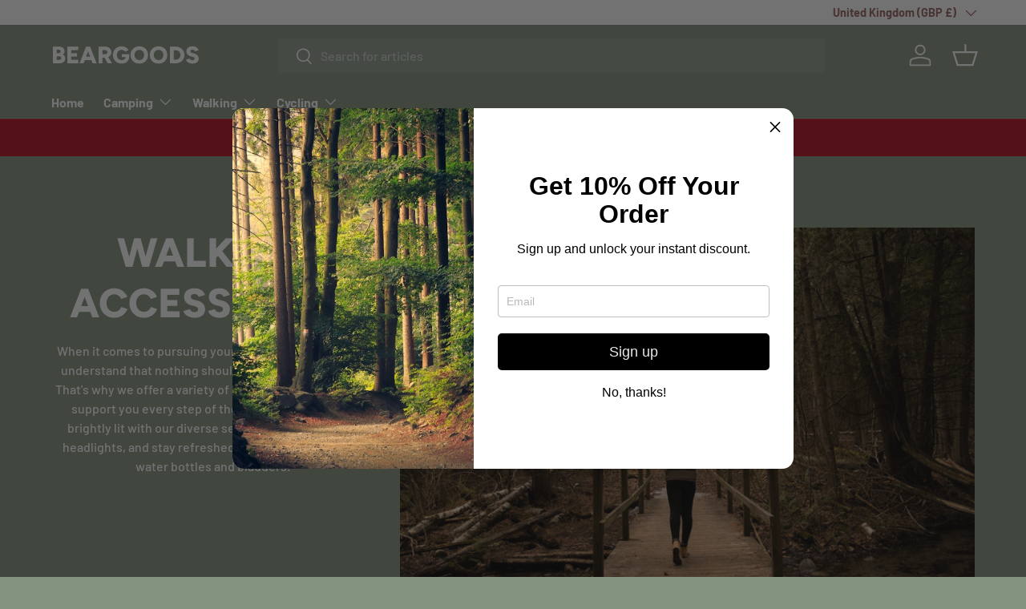

--- FILE ---
content_type: text/html; charset=utf-8
request_url: https://beargoods.co.uk/collections/walking-accessories
body_size: 50670
content:
<!doctype html>
<html class="no-js" lang="en" dir="ltr">
  <head>
    <meta name="google-site-verification" content="2uxcZJ_q77YGpKVEmQpDDrVyU7b5MX2t1TK_yputslk" /><meta charset="utf-8">
<meta name="viewport" content="width=device-width,initial-scale=1">
<title>Walking Accessories &ndash; Beargoods</title><link rel="canonical" href="https://beargoods.co.uk/collections/walking-accessories"><link rel="icon" href="//beargoods.co.uk/cdn/shop/files/bear_logo.jpg?crop=center&height=48&v=1684676207&width=48" type="image/jpg">
  <link rel="apple-touch-icon" href="//beargoods.co.uk/cdn/shop/files/bear_logo.jpg?crop=center&height=180&v=1684676207&width=180"><meta name="description" content="When it comes to pursuing your passion for walking, we understand that nothing should hinder your progress. That&#39;s why we offer a variety of walking accessories designed to support you every step of the way. Keep your path brightly lit with our diverse selection of torches and headlights, and stay refreshed with our wide range of water bottles and bladders."><meta property="og:site_name" content="Beargoods">
<meta property="og:url" content="https://beargoods.co.uk/collections/walking-accessories">
<meta property="og:title" content="Walking Accessories">
<meta property="og:type" content="product.group">
<meta property="og:description" content="When it comes to pursuing your passion for walking, we understand that nothing should hinder your progress. That&#39;s why we offer a variety of walking accessories designed to support you every step of the way. Keep your path brightly lit with our diverse selection of torches and headlights, and stay refreshed with our wide range of water bottles and bladders."><meta property="og:image" content="http://beargoods.co.uk/cdn/shop/collections/ee3e70dba5e19428556269eab97a25c5_40e7387a-7958-4df4-80c0-ed3ed1b38a7b.jpg?crop=center&height=1200&v=1707839890&width=1200">
  <meta property="og:image:secure_url" content="https://beargoods.co.uk/cdn/shop/collections/ee3e70dba5e19428556269eab97a25c5_40e7387a-7958-4df4-80c0-ed3ed1b38a7b.jpg?crop=center&height=1200&v=1707839890&width=1200">
  <meta property="og:image:width" content="4460">
  <meta property="og:image:height" content="2973"><meta name="twitter:card" content="summary_large_image">
<meta name="twitter:title" content="Walking Accessories">
<meta name="twitter:description" content="When it comes to pursuing your passion for walking, we understand that nothing should hinder your progress. That&#39;s why we offer a variety of walking accessories designed to support you every step of the way. Keep your path brightly lit with our diverse selection of torches and headlights, and stay refreshed with our wide range of water bottles and bladders.">
<link rel="preload" href="//beargoods.co.uk/cdn/shop/t/8/assets/main.css?v=171986751195675404661718223533" as="style"><style data-shopify>
@font-face {
  font-family: Barlow;
  font-weight: 500;
  font-style: normal;
  font-display: swap;
  src: url("//beargoods.co.uk/cdn/fonts/barlow/barlow_n5.a193a1990790eba0cc5cca569d23799830e90f07.woff2") format("woff2"),
       url("//beargoods.co.uk/cdn/fonts/barlow/barlow_n5.ae31c82169b1dc0715609b8cc6a610b917808358.woff") format("woff");
}
@font-face {
  font-family: Barlow;
  font-weight: 700;
  font-style: normal;
  font-display: swap;
  src: url("//beargoods.co.uk/cdn/fonts/barlow/barlow_n7.691d1d11f150e857dcbc1c10ef03d825bc378d81.woff2") format("woff2"),
       url("//beargoods.co.uk/cdn/fonts/barlow/barlow_n7.4fdbb1cb7da0e2c2f88492243ffa2b4f91924840.woff") format("woff");
}
@font-face {
  font-family: Barlow;
  font-weight: 500;
  font-style: italic;
  font-display: swap;
  src: url("//beargoods.co.uk/cdn/fonts/barlow/barlow_i5.714d58286997b65cd479af615cfa9bb0a117a573.woff2") format("woff2"),
       url("//beargoods.co.uk/cdn/fonts/barlow/barlow_i5.0120f77e6447d3b5df4bbec8ad8c2d029d87fb21.woff") format("woff");
}
@font-face {
  font-family: Barlow;
  font-weight: 700;
  font-style: italic;
  font-display: swap;
  src: url("//beargoods.co.uk/cdn/fonts/barlow/barlow_i7.50e19d6cc2ba5146fa437a5a7443c76d5d730103.woff2") format("woff2"),
       url("//beargoods.co.uk/cdn/fonts/barlow/barlow_i7.47e9f98f1b094d912e6fd631cc3fe93d9f40964f.woff") format("woff");
}
@font-face {
  font-family: Figtree;
  font-weight: 800;
  font-style: normal;
  font-display: swap;
  src: url("//beargoods.co.uk/cdn/fonts/figtree/figtree_n8.9ff6d071825a72d8671959a058f3e57a9f1ff61f.woff2") format("woff2"),
       url("//beargoods.co.uk/cdn/fonts/figtree/figtree_n8.717cfbca15cfe9904984ba933599ab134f457561.woff") format("woff");
}
@font-face {
  font-family: Barlow;
  font-weight: 700;
  font-style: normal;
  font-display: swap;
  src: url("//beargoods.co.uk/cdn/fonts/barlow/barlow_n7.691d1d11f150e857dcbc1c10ef03d825bc378d81.woff2") format("woff2"),
       url("//beargoods.co.uk/cdn/fonts/barlow/barlow_n7.4fdbb1cb7da0e2c2f88492243ffa2b4f91924840.woff") format("woff");
}
:root {
      --bg-color: 132 147 128 / 1.0;
      --bg-color-og: 132 147 128 / 1.0;
      --heading-color: 255 255 255;
      --text-color: 255 255 255;
      --text-color-og: 255 255 255;
      --scrollbar-color: 255 255 255;
      --link-color: 255 255 255;
      --link-color-og: 255 255 255;
      --star-color: 255 215 55;--swatch-border-color-default: 157 169 153;
        --swatch-border-color-active: 194 201 192;
        --swatch-card-size: 24px;
        --swatch-variant-picker-size: 64px;--color-scheme-1-bg: 132 147 128 / 1.0;
      --color-scheme-1-grad: linear-gradient(46deg, rgba(245, 245, 245, 1) 13%, rgba(249, 249, 249, 1) 86%);
      --color-scheme-1-heading: 132 147 128;
      --color-scheme-1-text: 132 147 128;
      --color-scheme-1-btn-bg: 98 25 121;
      --color-scheme-1-btn-text: 255 255 255;
      --color-scheme-1-btn-bg-hover: 131 65 152;--color-scheme-2-bg: 132 147 128 / 1.0;
      --color-scheme-2-grad: linear-gradient(0deg, rgba(180, 12, 28, 1) 13%, rgba(46, 46, 46, 0.44) 13%);
      --color-scheme-2-heading: 255 255 255;
      --color-scheme-2-text: 255 255 255;
      --color-scheme-2-btn-bg: 180 12 28;
      --color-scheme-2-btn-text: 255 255 255;
      --color-scheme-2-btn-bg-hover: 203 51 66;--color-scheme-3-bg: 180 12 28 / 1.0;
      --color-scheme-3-grad: ;
      --color-scheme-3-heading: 255 255 255;
      --color-scheme-3-text: 255 255 255;
      --color-scheme-3-btn-bg: 255 255 255;
      --color-scheme-3-btn-text: 98 25 121;
      --color-scheme-3-btn-bg-hover: 238 231 241;

      --drawer-bg-color: 132 147 128 / 1.0;
      --drawer-text-color: 255 255 255;

      --panel-bg-color: 132 147 128 / 1.0;
      --panel-heading-color: 255 255 255;
      --panel-text-color: 255 255 255;

      --in-stock-text-color: 13 164 74;
      --low-stock-text-color: 54 55 55;
      --very-low-stock-text-color: 227 43 43;
      --no-stock-text-color: 7 7 7;
      --no-stock-backordered-text-color: 119 119 119;

      --error-bg-color: 252 237 238;
      --error-text-color: 180 12 28;
      --success-bg-color: 232 246 234;
      --success-text-color: 44 126 63;
      --info-bg-color: 228 237 250;
      --info-text-color: 26 102 210;

      --heading-font-family: Figtree, sans-serif;
      --heading-font-style: normal;
      --heading-font-weight: 800;
      --heading-scale-start: 6;

      --navigation-font-family: Barlow, sans-serif;
      --navigation-font-style: normal;
      --navigation-font-weight: 700;
      --heading-text-transform: uppercase;

      --subheading-text-transform: uppercase;
      --body-font-family: Barlow, sans-serif;
      --body-font-style: normal;
      --body-font-weight: 500;
      --body-font-size: 16;

      --section-gap: 64;
      --heading-gap: calc(8 * var(--space-unit));--grid-column-gap: 20px;--btn-bg-color: 98 25 121;
      --btn-bg-hover-color: 131 65 152;
      --btn-text-color: 255 255 255;
      --btn-bg-color-og: 98 25 121;
      --btn-text-color-og: 255 255 255;
      --btn-alt-bg-color: 255 255 255;
      --btn-alt-bg-alpha: 1.0;
      --btn-alt-text-color: 0 0 0;
      --btn-border-width: 1px;
      --btn-padding-y: 12px;

      

      --btn-lg-border-radius: 50%;
      --btn-icon-border-radius: 50%;
      --input-with-btn-inner-radius: var(--btn-border-radius);
      --btn-text-transform: uppercase;

      --input-bg-color: 132 147 128 / 1.0;
      --input-text-color: 255 255 255;
      --input-border-width: 1px;
      --input-border-radius: 0px;
      --textarea-border-radius: 0px;
      --input-bg-color-diff-3: #7c8c78;
      --input-bg-color-diff-6: #748470;

      --modal-border-radius: 0px;
      --modal-overlay-color: 0 0 0;
      --modal-overlay-opacity: 0.4;
      --drawer-border-radius: 0px;
      --overlay-border-radius: 0px;--custom-label-bg-color: 129 244 225;
      --custom-label-text-color: 7 7 7;--sale-label-bg-color: 227 43 43;
      --sale-label-text-color: 255 255 255;--sold-out-label-bg-color: 46 46 46;
      --sold-out-label-text-color: 255 255 255;--new-label-bg-color: 26 102 210;
      --new-label-text-color: 255 255 255;--preorder-label-bg-color: 86 203 249;
      --preorder-label-text-color: 0 0 0;

      --page-width: 1590px;
      --gutter-sm: 20px;
      --gutter-md: 32px;
      --gutter-lg: 64px;

      --payment-terms-bg-color: #849380;

      --coll-card-bg-color: #f5f5f5;
      --coll-card-border-color: #ffffff;--card-bg-color: #f5f5f5;
      --card-text-color: 7 7 7;
      --card-border-color: #ffffff;
        
          --aos-animate-duration: 1s;
        

        
          --aos-min-width: 0;
        
      

      --reading-width: 48em;
    }

    @media (max-width: 769px) {
      :root {
        --reading-width: 36em;
      }
    }
  </style><link rel="stylesheet" href="//beargoods.co.uk/cdn/shop/t/8/assets/main.css?v=171986751195675404661718223533">
  <script src="//beargoods.co.uk/cdn/shop/t/8/assets/main.js?v=2050684634816504901718223533" defer="defer"></script><link rel="preload" href="//beargoods.co.uk/cdn/fonts/barlow/barlow_n5.a193a1990790eba0cc5cca569d23799830e90f07.woff2" as="font" type="font/woff2" crossorigin fetchpriority="high"><link rel="preload" href="//beargoods.co.uk/cdn/fonts/figtree/figtree_n8.9ff6d071825a72d8671959a058f3e57a9f1ff61f.woff2" as="font" type="font/woff2" crossorigin fetchpriority="high"><script>window.performance && window.performance.mark && window.performance.mark('shopify.content_for_header.start');</script><meta name="google-site-verification" content="i4l8mKuiU9jOLKJ_h9C2bzMGrreCI9pbxjFhR8BDB4o">
<meta name="facebook-domain-verification" content="bqrb7rr3ronn7o1ckucrso25c2vpvm">
<meta name="facebook-domain-verification" content="8j0k697bzvbutgafzqvjq9zpi158f2">
<meta id="shopify-digital-wallet" name="shopify-digital-wallet" content="/54909272271/digital_wallets/dialog">
<meta name="shopify-checkout-api-token" content="dc407d321d1ad5d81efbdcfcc7b897d8">
<meta id="in-context-paypal-metadata" data-shop-id="54909272271" data-venmo-supported="false" data-environment="production" data-locale="en_US" data-paypal-v4="true" data-currency="GBP">
<link rel="alternate" type="application/atom+xml" title="Feed" href="/collections/walking-accessories.atom" />
<link rel="alternate" type="application/json+oembed" href="https://beargoods.co.uk/collections/walking-accessories.oembed">
<script async="async" src="/checkouts/internal/preloads.js?locale=en-GB"></script>
<link rel="preconnect" href="https://shop.app" crossorigin="anonymous">
<script async="async" src="https://shop.app/checkouts/internal/preloads.js?locale=en-GB&shop_id=54909272271" crossorigin="anonymous"></script>
<script id="apple-pay-shop-capabilities" type="application/json">{"shopId":54909272271,"countryCode":"GB","currencyCode":"GBP","merchantCapabilities":["supports3DS"],"merchantId":"gid:\/\/shopify\/Shop\/54909272271","merchantName":"Beargoods","requiredBillingContactFields":["postalAddress","email"],"requiredShippingContactFields":["postalAddress","email"],"shippingType":"shipping","supportedNetworks":["visa","maestro","masterCard","amex","discover","elo"],"total":{"type":"pending","label":"Beargoods","amount":"1.00"},"shopifyPaymentsEnabled":true,"supportsSubscriptions":true}</script>
<script id="shopify-features" type="application/json">{"accessToken":"dc407d321d1ad5d81efbdcfcc7b897d8","betas":["rich-media-storefront-analytics"],"domain":"beargoods.co.uk","predictiveSearch":true,"shopId":54909272271,"locale":"en"}</script>
<script>var Shopify = Shopify || {};
Shopify.shop = "bearhomeandgarden.myshopify.com";
Shopify.locale = "en";
Shopify.currency = {"active":"GBP","rate":"1.0"};
Shopify.country = "GB";
Shopify.theme = {"name":"Updated copy of Enterprise","id":130442657999,"schema_name":"Enterprise","schema_version":"1.5.2","theme_store_id":1657,"role":"main"};
Shopify.theme.handle = "null";
Shopify.theme.style = {"id":null,"handle":null};
Shopify.cdnHost = "beargoods.co.uk/cdn";
Shopify.routes = Shopify.routes || {};
Shopify.routes.root = "/";</script>
<script type="module">!function(o){(o.Shopify=o.Shopify||{}).modules=!0}(window);</script>
<script>!function(o){function n(){var o=[];function n(){o.push(Array.prototype.slice.apply(arguments))}return n.q=o,n}var t=o.Shopify=o.Shopify||{};t.loadFeatures=n(),t.autoloadFeatures=n()}(window);</script>
<script>
  window.ShopifyPay = window.ShopifyPay || {};
  window.ShopifyPay.apiHost = "shop.app\/pay";
  window.ShopifyPay.redirectState = null;
</script>
<script id="shop-js-analytics" type="application/json">{"pageType":"collection"}</script>
<script defer="defer" async type="module" src="//beargoods.co.uk/cdn/shopifycloud/shop-js/modules/v2/client.init-shop-cart-sync_BdyHc3Nr.en.esm.js"></script>
<script defer="defer" async type="module" src="//beargoods.co.uk/cdn/shopifycloud/shop-js/modules/v2/chunk.common_Daul8nwZ.esm.js"></script>
<script type="module">
  await import("//beargoods.co.uk/cdn/shopifycloud/shop-js/modules/v2/client.init-shop-cart-sync_BdyHc3Nr.en.esm.js");
await import("//beargoods.co.uk/cdn/shopifycloud/shop-js/modules/v2/chunk.common_Daul8nwZ.esm.js");

  window.Shopify.SignInWithShop?.initShopCartSync?.({"fedCMEnabled":true,"windoidEnabled":true});

</script>
<script>
  window.Shopify = window.Shopify || {};
  if (!window.Shopify.featureAssets) window.Shopify.featureAssets = {};
  window.Shopify.featureAssets['shop-js'] = {"shop-cart-sync":["modules/v2/client.shop-cart-sync_QYOiDySF.en.esm.js","modules/v2/chunk.common_Daul8nwZ.esm.js"],"init-fed-cm":["modules/v2/client.init-fed-cm_DchLp9rc.en.esm.js","modules/v2/chunk.common_Daul8nwZ.esm.js"],"shop-button":["modules/v2/client.shop-button_OV7bAJc5.en.esm.js","modules/v2/chunk.common_Daul8nwZ.esm.js"],"init-windoid":["modules/v2/client.init-windoid_DwxFKQ8e.en.esm.js","modules/v2/chunk.common_Daul8nwZ.esm.js"],"shop-cash-offers":["modules/v2/client.shop-cash-offers_DWtL6Bq3.en.esm.js","modules/v2/chunk.common_Daul8nwZ.esm.js","modules/v2/chunk.modal_CQq8HTM6.esm.js"],"shop-toast-manager":["modules/v2/client.shop-toast-manager_CX9r1SjA.en.esm.js","modules/v2/chunk.common_Daul8nwZ.esm.js"],"init-shop-email-lookup-coordinator":["modules/v2/client.init-shop-email-lookup-coordinator_UhKnw74l.en.esm.js","modules/v2/chunk.common_Daul8nwZ.esm.js"],"pay-button":["modules/v2/client.pay-button_DzxNnLDY.en.esm.js","modules/v2/chunk.common_Daul8nwZ.esm.js"],"avatar":["modules/v2/client.avatar_BTnouDA3.en.esm.js"],"init-shop-cart-sync":["modules/v2/client.init-shop-cart-sync_BdyHc3Nr.en.esm.js","modules/v2/chunk.common_Daul8nwZ.esm.js"],"shop-login-button":["modules/v2/client.shop-login-button_D8B466_1.en.esm.js","modules/v2/chunk.common_Daul8nwZ.esm.js","modules/v2/chunk.modal_CQq8HTM6.esm.js"],"init-customer-accounts-sign-up":["modules/v2/client.init-customer-accounts-sign-up_C8fpPm4i.en.esm.js","modules/v2/client.shop-login-button_D8B466_1.en.esm.js","modules/v2/chunk.common_Daul8nwZ.esm.js","modules/v2/chunk.modal_CQq8HTM6.esm.js"],"init-shop-for-new-customer-accounts":["modules/v2/client.init-shop-for-new-customer-accounts_CVTO0Ztu.en.esm.js","modules/v2/client.shop-login-button_D8B466_1.en.esm.js","modules/v2/chunk.common_Daul8nwZ.esm.js","modules/v2/chunk.modal_CQq8HTM6.esm.js"],"init-customer-accounts":["modules/v2/client.init-customer-accounts_dRgKMfrE.en.esm.js","modules/v2/client.shop-login-button_D8B466_1.en.esm.js","modules/v2/chunk.common_Daul8nwZ.esm.js","modules/v2/chunk.modal_CQq8HTM6.esm.js"],"shop-follow-button":["modules/v2/client.shop-follow-button_CkZpjEct.en.esm.js","modules/v2/chunk.common_Daul8nwZ.esm.js","modules/v2/chunk.modal_CQq8HTM6.esm.js"],"lead-capture":["modules/v2/client.lead-capture_BntHBhfp.en.esm.js","modules/v2/chunk.common_Daul8nwZ.esm.js","modules/v2/chunk.modal_CQq8HTM6.esm.js"],"checkout-modal":["modules/v2/client.checkout-modal_CfxcYbTm.en.esm.js","modules/v2/chunk.common_Daul8nwZ.esm.js","modules/v2/chunk.modal_CQq8HTM6.esm.js"],"shop-login":["modules/v2/client.shop-login_Da4GZ2H6.en.esm.js","modules/v2/chunk.common_Daul8nwZ.esm.js","modules/v2/chunk.modal_CQq8HTM6.esm.js"],"payment-terms":["modules/v2/client.payment-terms_MV4M3zvL.en.esm.js","modules/v2/chunk.common_Daul8nwZ.esm.js","modules/v2/chunk.modal_CQq8HTM6.esm.js"]};
</script>
<script id="__st">var __st={"a":54909272271,"offset":0,"reqid":"f4613ec6-0604-4d8c-bcd1-2ce754fd4ab9-1768976643","pageurl":"beargoods.co.uk\/collections\/walking-accessories","u":"d9101760b90a","p":"collection","rtyp":"collection","rid":261006229711};</script>
<script>window.ShopifyPaypalV4VisibilityTracking = true;</script>
<script id="captcha-bootstrap">!function(){'use strict';const t='contact',e='account',n='new_comment',o=[[t,t],['blogs',n],['comments',n],[t,'customer']],c=[[e,'customer_login'],[e,'guest_login'],[e,'recover_customer_password'],[e,'create_customer']],r=t=>t.map((([t,e])=>`form[action*='/${t}']:not([data-nocaptcha='true']) input[name='form_type'][value='${e}']`)).join(','),a=t=>()=>t?[...document.querySelectorAll(t)].map((t=>t.form)):[];function s(){const t=[...o],e=r(t);return a(e)}const i='password',u='form_key',d=['recaptcha-v3-token','g-recaptcha-response','h-captcha-response',i],f=()=>{try{return window.sessionStorage}catch{return}},m='__shopify_v',_=t=>t.elements[u];function p(t,e,n=!1){try{const o=window.sessionStorage,c=JSON.parse(o.getItem(e)),{data:r}=function(t){const{data:e,action:n}=t;return t[m]||n?{data:e,action:n}:{data:t,action:n}}(c);for(const[e,n]of Object.entries(r))t.elements[e]&&(t.elements[e].value=n);n&&o.removeItem(e)}catch(o){console.error('form repopulation failed',{error:o})}}const l='form_type',E='cptcha';function T(t){t.dataset[E]=!0}const w=window,h=w.document,L='Shopify',v='ce_forms',y='captcha';let A=!1;((t,e)=>{const n=(g='f06e6c50-85a8-45c8-87d0-21a2b65856fe',I='https://cdn.shopify.com/shopifycloud/storefront-forms-hcaptcha/ce_storefront_forms_captcha_hcaptcha.v1.5.2.iife.js',D={infoText:'Protected by hCaptcha',privacyText:'Privacy',termsText:'Terms'},(t,e,n)=>{const o=w[L][v],c=o.bindForm;if(c)return c(t,g,e,D).then(n);var r;o.q.push([[t,g,e,D],n]),r=I,A||(h.body.append(Object.assign(h.createElement('script'),{id:'captcha-provider',async:!0,src:r})),A=!0)});var g,I,D;w[L]=w[L]||{},w[L][v]=w[L][v]||{},w[L][v].q=[],w[L][y]=w[L][y]||{},w[L][y].protect=function(t,e){n(t,void 0,e),T(t)},Object.freeze(w[L][y]),function(t,e,n,w,h,L){const[v,y,A,g]=function(t,e,n){const i=e?o:[],u=t?c:[],d=[...i,...u],f=r(d),m=r(i),_=r(d.filter((([t,e])=>n.includes(e))));return[a(f),a(m),a(_),s()]}(w,h,L),I=t=>{const e=t.target;return e instanceof HTMLFormElement?e:e&&e.form},D=t=>v().includes(t);t.addEventListener('submit',(t=>{const e=I(t);if(!e)return;const n=D(e)&&!e.dataset.hcaptchaBound&&!e.dataset.recaptchaBound,o=_(e),c=g().includes(e)&&(!o||!o.value);(n||c)&&t.preventDefault(),c&&!n&&(function(t){try{if(!f())return;!function(t){const e=f();if(!e)return;const n=_(t);if(!n)return;const o=n.value;o&&e.removeItem(o)}(t);const e=Array.from(Array(32),(()=>Math.random().toString(36)[2])).join('');!function(t,e){_(t)||t.append(Object.assign(document.createElement('input'),{type:'hidden',name:u})),t.elements[u].value=e}(t,e),function(t,e){const n=f();if(!n)return;const o=[...t.querySelectorAll(`input[type='${i}']`)].map((({name:t})=>t)),c=[...d,...o],r={};for(const[a,s]of new FormData(t).entries())c.includes(a)||(r[a]=s);n.setItem(e,JSON.stringify({[m]:1,action:t.action,data:r}))}(t,e)}catch(e){console.error('failed to persist form',e)}}(e),e.submit())}));const S=(t,e)=>{t&&!t.dataset[E]&&(n(t,e.some((e=>e===t))),T(t))};for(const o of['focusin','change'])t.addEventListener(o,(t=>{const e=I(t);D(e)&&S(e,y())}));const B=e.get('form_key'),M=e.get(l),P=B&&M;t.addEventListener('DOMContentLoaded',(()=>{const t=y();if(P)for(const e of t)e.elements[l].value===M&&p(e,B);[...new Set([...A(),...v().filter((t=>'true'===t.dataset.shopifyCaptcha))])].forEach((e=>S(e,t)))}))}(h,new URLSearchParams(w.location.search),n,t,e,['guest_login'])})(!0,!0)}();</script>
<script integrity="sha256-4kQ18oKyAcykRKYeNunJcIwy7WH5gtpwJnB7kiuLZ1E=" data-source-attribution="shopify.loadfeatures" defer="defer" src="//beargoods.co.uk/cdn/shopifycloud/storefront/assets/storefront/load_feature-a0a9edcb.js" crossorigin="anonymous"></script>
<script crossorigin="anonymous" defer="defer" src="//beargoods.co.uk/cdn/shopifycloud/storefront/assets/shopify_pay/storefront-65b4c6d7.js?v=20250812"></script>
<script data-source-attribution="shopify.dynamic_checkout.dynamic.init">var Shopify=Shopify||{};Shopify.PaymentButton=Shopify.PaymentButton||{isStorefrontPortableWallets:!0,init:function(){window.Shopify.PaymentButton.init=function(){};var t=document.createElement("script");t.src="https://beargoods.co.uk/cdn/shopifycloud/portable-wallets/latest/portable-wallets.en.js",t.type="module",document.head.appendChild(t)}};
</script>
<script data-source-attribution="shopify.dynamic_checkout.buyer_consent">
  function portableWalletsHideBuyerConsent(e){var t=document.getElementById("shopify-buyer-consent"),n=document.getElementById("shopify-subscription-policy-button");t&&n&&(t.classList.add("hidden"),t.setAttribute("aria-hidden","true"),n.removeEventListener("click",e))}function portableWalletsShowBuyerConsent(e){var t=document.getElementById("shopify-buyer-consent"),n=document.getElementById("shopify-subscription-policy-button");t&&n&&(t.classList.remove("hidden"),t.removeAttribute("aria-hidden"),n.addEventListener("click",e))}window.Shopify?.PaymentButton&&(window.Shopify.PaymentButton.hideBuyerConsent=portableWalletsHideBuyerConsent,window.Shopify.PaymentButton.showBuyerConsent=portableWalletsShowBuyerConsent);
</script>
<script data-source-attribution="shopify.dynamic_checkout.cart.bootstrap">document.addEventListener("DOMContentLoaded",(function(){function t(){return document.querySelector("shopify-accelerated-checkout-cart, shopify-accelerated-checkout")}if(t())Shopify.PaymentButton.init();else{new MutationObserver((function(e,n){t()&&(Shopify.PaymentButton.init(),n.disconnect())})).observe(document.body,{childList:!0,subtree:!0})}}));
</script>
<script id='scb4127' type='text/javascript' async='' src='https://beargoods.co.uk/cdn/shopifycloud/privacy-banner/storefront-banner.js'></script><link id="shopify-accelerated-checkout-styles" rel="stylesheet" media="screen" href="https://beargoods.co.uk/cdn/shopifycloud/portable-wallets/latest/accelerated-checkout-backwards-compat.css" crossorigin="anonymous">
<style id="shopify-accelerated-checkout-cart">
        #shopify-buyer-consent {
  margin-top: 1em;
  display: inline-block;
  width: 100%;
}

#shopify-buyer-consent.hidden {
  display: none;
}

#shopify-subscription-policy-button {
  background: none;
  border: none;
  padding: 0;
  text-decoration: underline;
  font-size: inherit;
  cursor: pointer;
}

#shopify-subscription-policy-button::before {
  box-shadow: none;
}

      </style>
<script id="sections-script" data-sections="header,footer" defer="defer" src="//beargoods.co.uk/cdn/shop/t/8/compiled_assets/scripts.js?v=5173"></script>
<script>window.performance && window.performance.mark && window.performance.mark('shopify.content_for_header.end');</script>

    <script src="//beargoods.co.uk/cdn/shop/t/8/assets/animate-on-scroll.js?v=15249566486942820451718223532" defer="defer"></script>
    <link rel="stylesheet" href="//beargoods.co.uk/cdn/shop/t/8/assets/animate-on-scroll.css?v=116194678796051782541718223532">
  

  <script>document.documentElement.className = document.documentElement.className.replace('no-js', 'js');</script><!-- CC Custom Head Start --><!-- CC Custom Head End --><!-- BEGIN app block: shopify://apps/seowill-seoant-ai-seo/blocks/seoant-core/8e57283b-dcb0-4f7b-a947-fb5c57a0d59d -->
<!--SEOAnt Core By SEOAnt Teams, v0.1.6 START -->






<!-- SON-LD generated By SEOAnt END -->



<!-- Start : SEOAnt BrokenLink Redirect --><script type="text/javascript">
    !function(t){var e={};function r(n){if(e[n])return e[n].exports;var o=e[n]={i:n,l:!1,exports:{}};return t[n].call(o.exports,o,o.exports,r),o.l=!0,o.exports}r.m=t,r.c=e,r.d=function(t,e,n){r.o(t,e)||Object.defineProperty(t,e,{enumerable:!0,get:n})},r.r=function(t){"undefined"!==typeof Symbol&&Symbol.toStringTag&&Object.defineProperty(t,Symbol.toStringTag,{value:"Module"}),Object.defineProperty(t,"__esModule",{value:!0})},r.t=function(t,e){if(1&e&&(t=r(t)),8&e)return t;if(4&e&&"object"===typeof t&&t&&t.__esModule)return t;var n=Object.create(null);if(r.r(n),Object.defineProperty(n,"default",{enumerable:!0,value:t}),2&e&&"string"!=typeof t)for(var o in t)r.d(n,o,function(e){return t[e]}.bind(null,o));return n},r.n=function(t){var e=t&&t.__esModule?function(){return t.default}:function(){return t};return r.d(e,"a",e),e},r.o=function(t,e){return Object.prototype.hasOwnProperty.call(t,e)},r.p="",r(r.s=11)}([function(t,e,r){"use strict";var n=r(2),o=Object.prototype.toString;function i(t){return"[object Array]"===o.call(t)}function a(t){return"undefined"===typeof t}function u(t){return null!==t&&"object"===typeof t}function s(t){return"[object Function]"===o.call(t)}function c(t,e){if(null!==t&&"undefined"!==typeof t)if("object"!==typeof t&&(t=[t]),i(t))for(var r=0,n=t.length;r<n;r++)e.call(null,t[r],r,t);else for(var o in t)Object.prototype.hasOwnProperty.call(t,o)&&e.call(null,t[o],o,t)}t.exports={isArray:i,isArrayBuffer:function(t){return"[object ArrayBuffer]"===o.call(t)},isBuffer:function(t){return null!==t&&!a(t)&&null!==t.constructor&&!a(t.constructor)&&"function"===typeof t.constructor.isBuffer&&t.constructor.isBuffer(t)},isFormData:function(t){return"undefined"!==typeof FormData&&t instanceof FormData},isArrayBufferView:function(t){return"undefined"!==typeof ArrayBuffer&&ArrayBuffer.isView?ArrayBuffer.isView(t):t&&t.buffer&&t.buffer instanceof ArrayBuffer},isString:function(t){return"string"===typeof t},isNumber:function(t){return"number"===typeof t},isObject:u,isUndefined:a,isDate:function(t){return"[object Date]"===o.call(t)},isFile:function(t){return"[object File]"===o.call(t)},isBlob:function(t){return"[object Blob]"===o.call(t)},isFunction:s,isStream:function(t){return u(t)&&s(t.pipe)},isURLSearchParams:function(t){return"undefined"!==typeof URLSearchParams&&t instanceof URLSearchParams},isStandardBrowserEnv:function(){return("undefined"===typeof navigator||"ReactNative"!==navigator.product&&"NativeScript"!==navigator.product&&"NS"!==navigator.product)&&("undefined"!==typeof window&&"undefined"!==typeof document)},forEach:c,merge:function t(){var e={};function r(r,n){"object"===typeof e[n]&&"object"===typeof r?e[n]=t(e[n],r):e[n]=r}for(var n=0,o=arguments.length;n<o;n++)c(arguments[n],r);return e},deepMerge:function t(){var e={};function r(r,n){"object"===typeof e[n]&&"object"===typeof r?e[n]=t(e[n],r):e[n]="object"===typeof r?t({},r):r}for(var n=0,o=arguments.length;n<o;n++)c(arguments[n],r);return e},extend:function(t,e,r){return c(e,(function(e,o){t[o]=r&&"function"===typeof e?n(e,r):e})),t},trim:function(t){return t.replace(/^\s*/,"").replace(/\s*$/,"")}}},function(t,e,r){t.exports=r(12)},function(t,e,r){"use strict";t.exports=function(t,e){return function(){for(var r=new Array(arguments.length),n=0;n<r.length;n++)r[n]=arguments[n];return t.apply(e,r)}}},function(t,e,r){"use strict";var n=r(0);function o(t){return encodeURIComponent(t).replace(/%40/gi,"@").replace(/%3A/gi,":").replace(/%24/g,"$").replace(/%2C/gi,",").replace(/%20/g,"+").replace(/%5B/gi,"[").replace(/%5D/gi,"]")}t.exports=function(t,e,r){if(!e)return t;var i;if(r)i=r(e);else if(n.isURLSearchParams(e))i=e.toString();else{var a=[];n.forEach(e,(function(t,e){null!==t&&"undefined"!==typeof t&&(n.isArray(t)?e+="[]":t=[t],n.forEach(t,(function(t){n.isDate(t)?t=t.toISOString():n.isObject(t)&&(t=JSON.stringify(t)),a.push(o(e)+"="+o(t))})))})),i=a.join("&")}if(i){var u=t.indexOf("#");-1!==u&&(t=t.slice(0,u)),t+=(-1===t.indexOf("?")?"?":"&")+i}return t}},function(t,e,r){"use strict";t.exports=function(t){return!(!t||!t.__CANCEL__)}},function(t,e,r){"use strict";(function(e){var n=r(0),o=r(19),i={"Content-Type":"application/x-www-form-urlencoded"};function a(t,e){!n.isUndefined(t)&&n.isUndefined(t["Content-Type"])&&(t["Content-Type"]=e)}var u={adapter:function(){var t;return("undefined"!==typeof XMLHttpRequest||"undefined"!==typeof e&&"[object process]"===Object.prototype.toString.call(e))&&(t=r(6)),t}(),transformRequest:[function(t,e){return o(e,"Accept"),o(e,"Content-Type"),n.isFormData(t)||n.isArrayBuffer(t)||n.isBuffer(t)||n.isStream(t)||n.isFile(t)||n.isBlob(t)?t:n.isArrayBufferView(t)?t.buffer:n.isURLSearchParams(t)?(a(e,"application/x-www-form-urlencoded;charset=utf-8"),t.toString()):n.isObject(t)?(a(e,"application/json;charset=utf-8"),JSON.stringify(t)):t}],transformResponse:[function(t){if("string"===typeof t)try{t=JSON.parse(t)}catch(e){}return t}],timeout:0,xsrfCookieName:"XSRF-TOKEN",xsrfHeaderName:"X-XSRF-TOKEN",maxContentLength:-1,validateStatus:function(t){return t>=200&&t<300},headers:{common:{Accept:"application/json, text/plain, */*"}}};n.forEach(["delete","get","head"],(function(t){u.headers[t]={}})),n.forEach(["post","put","patch"],(function(t){u.headers[t]=n.merge(i)})),t.exports=u}).call(this,r(18))},function(t,e,r){"use strict";var n=r(0),o=r(20),i=r(3),a=r(22),u=r(25),s=r(26),c=r(7);t.exports=function(t){return new Promise((function(e,f){var l=t.data,p=t.headers;n.isFormData(l)&&delete p["Content-Type"];var h=new XMLHttpRequest;if(t.auth){var d=t.auth.username||"",m=t.auth.password||"";p.Authorization="Basic "+btoa(d+":"+m)}var y=a(t.baseURL,t.url);if(h.open(t.method.toUpperCase(),i(y,t.params,t.paramsSerializer),!0),h.timeout=t.timeout,h.onreadystatechange=function(){if(h&&4===h.readyState&&(0!==h.status||h.responseURL&&0===h.responseURL.indexOf("file:"))){var r="getAllResponseHeaders"in h?u(h.getAllResponseHeaders()):null,n={data:t.responseType&&"text"!==t.responseType?h.response:h.responseText,status:h.status,statusText:h.statusText,headers:r,config:t,request:h};o(e,f,n),h=null}},h.onabort=function(){h&&(f(c("Request aborted",t,"ECONNABORTED",h)),h=null)},h.onerror=function(){f(c("Network Error",t,null,h)),h=null},h.ontimeout=function(){var e="timeout of "+t.timeout+"ms exceeded";t.timeoutErrorMessage&&(e=t.timeoutErrorMessage),f(c(e,t,"ECONNABORTED",h)),h=null},n.isStandardBrowserEnv()){var v=r(27),g=(t.withCredentials||s(y))&&t.xsrfCookieName?v.read(t.xsrfCookieName):void 0;g&&(p[t.xsrfHeaderName]=g)}if("setRequestHeader"in h&&n.forEach(p,(function(t,e){"undefined"===typeof l&&"content-type"===e.toLowerCase()?delete p[e]:h.setRequestHeader(e,t)})),n.isUndefined(t.withCredentials)||(h.withCredentials=!!t.withCredentials),t.responseType)try{h.responseType=t.responseType}catch(w){if("json"!==t.responseType)throw w}"function"===typeof t.onDownloadProgress&&h.addEventListener("progress",t.onDownloadProgress),"function"===typeof t.onUploadProgress&&h.upload&&h.upload.addEventListener("progress",t.onUploadProgress),t.cancelToken&&t.cancelToken.promise.then((function(t){h&&(h.abort(),f(t),h=null)})),void 0===l&&(l=null),h.send(l)}))}},function(t,e,r){"use strict";var n=r(21);t.exports=function(t,e,r,o,i){var a=new Error(t);return n(a,e,r,o,i)}},function(t,e,r){"use strict";var n=r(0);t.exports=function(t,e){e=e||{};var r={},o=["url","method","params","data"],i=["headers","auth","proxy"],a=["baseURL","url","transformRequest","transformResponse","paramsSerializer","timeout","withCredentials","adapter","responseType","xsrfCookieName","xsrfHeaderName","onUploadProgress","onDownloadProgress","maxContentLength","validateStatus","maxRedirects","httpAgent","httpsAgent","cancelToken","socketPath"];n.forEach(o,(function(t){"undefined"!==typeof e[t]&&(r[t]=e[t])})),n.forEach(i,(function(o){n.isObject(e[o])?r[o]=n.deepMerge(t[o],e[o]):"undefined"!==typeof e[o]?r[o]=e[o]:n.isObject(t[o])?r[o]=n.deepMerge(t[o]):"undefined"!==typeof t[o]&&(r[o]=t[o])})),n.forEach(a,(function(n){"undefined"!==typeof e[n]?r[n]=e[n]:"undefined"!==typeof t[n]&&(r[n]=t[n])}));var u=o.concat(i).concat(a),s=Object.keys(e).filter((function(t){return-1===u.indexOf(t)}));return n.forEach(s,(function(n){"undefined"!==typeof e[n]?r[n]=e[n]:"undefined"!==typeof t[n]&&(r[n]=t[n])})),r}},function(t,e,r){"use strict";function n(t){this.message=t}n.prototype.toString=function(){return"Cancel"+(this.message?": "+this.message:"")},n.prototype.__CANCEL__=!0,t.exports=n},function(t,e,r){t.exports=r(13)},function(t,e,r){t.exports=r(30)},function(t,e,r){var n=function(t){"use strict";var e=Object.prototype,r=e.hasOwnProperty,n="function"===typeof Symbol?Symbol:{},o=n.iterator||"@@iterator",i=n.asyncIterator||"@@asyncIterator",a=n.toStringTag||"@@toStringTag";function u(t,e,r){return Object.defineProperty(t,e,{value:r,enumerable:!0,configurable:!0,writable:!0}),t[e]}try{u({},"")}catch(S){u=function(t,e,r){return t[e]=r}}function s(t,e,r,n){var o=e&&e.prototype instanceof l?e:l,i=Object.create(o.prototype),a=new L(n||[]);return i._invoke=function(t,e,r){var n="suspendedStart";return function(o,i){if("executing"===n)throw new Error("Generator is already running");if("completed"===n){if("throw"===o)throw i;return j()}for(r.method=o,r.arg=i;;){var a=r.delegate;if(a){var u=x(a,r);if(u){if(u===f)continue;return u}}if("next"===r.method)r.sent=r._sent=r.arg;else if("throw"===r.method){if("suspendedStart"===n)throw n="completed",r.arg;r.dispatchException(r.arg)}else"return"===r.method&&r.abrupt("return",r.arg);n="executing";var s=c(t,e,r);if("normal"===s.type){if(n=r.done?"completed":"suspendedYield",s.arg===f)continue;return{value:s.arg,done:r.done}}"throw"===s.type&&(n="completed",r.method="throw",r.arg=s.arg)}}}(t,r,a),i}function c(t,e,r){try{return{type:"normal",arg:t.call(e,r)}}catch(S){return{type:"throw",arg:S}}}t.wrap=s;var f={};function l(){}function p(){}function h(){}var d={};d[o]=function(){return this};var m=Object.getPrototypeOf,y=m&&m(m(T([])));y&&y!==e&&r.call(y,o)&&(d=y);var v=h.prototype=l.prototype=Object.create(d);function g(t){["next","throw","return"].forEach((function(e){u(t,e,(function(t){return this._invoke(e,t)}))}))}function w(t,e){var n;this._invoke=function(o,i){function a(){return new e((function(n,a){!function n(o,i,a,u){var s=c(t[o],t,i);if("throw"!==s.type){var f=s.arg,l=f.value;return l&&"object"===typeof l&&r.call(l,"__await")?e.resolve(l.__await).then((function(t){n("next",t,a,u)}),(function(t){n("throw",t,a,u)})):e.resolve(l).then((function(t){f.value=t,a(f)}),(function(t){return n("throw",t,a,u)}))}u(s.arg)}(o,i,n,a)}))}return n=n?n.then(a,a):a()}}function x(t,e){var r=t.iterator[e.method];if(void 0===r){if(e.delegate=null,"throw"===e.method){if(t.iterator.return&&(e.method="return",e.arg=void 0,x(t,e),"throw"===e.method))return f;e.method="throw",e.arg=new TypeError("The iterator does not provide a 'throw' method")}return f}var n=c(r,t.iterator,e.arg);if("throw"===n.type)return e.method="throw",e.arg=n.arg,e.delegate=null,f;var o=n.arg;return o?o.done?(e[t.resultName]=o.value,e.next=t.nextLoc,"return"!==e.method&&(e.method="next",e.arg=void 0),e.delegate=null,f):o:(e.method="throw",e.arg=new TypeError("iterator result is not an object"),e.delegate=null,f)}function b(t){var e={tryLoc:t[0]};1 in t&&(e.catchLoc=t[1]),2 in t&&(e.finallyLoc=t[2],e.afterLoc=t[3]),this.tryEntries.push(e)}function E(t){var e=t.completion||{};e.type="normal",delete e.arg,t.completion=e}function L(t){this.tryEntries=[{tryLoc:"root"}],t.forEach(b,this),this.reset(!0)}function T(t){if(t){var e=t[o];if(e)return e.call(t);if("function"===typeof t.next)return t;if(!isNaN(t.length)){var n=-1,i=function e(){for(;++n<t.length;)if(r.call(t,n))return e.value=t[n],e.done=!1,e;return e.value=void 0,e.done=!0,e};return i.next=i}}return{next:j}}function j(){return{value:void 0,done:!0}}return p.prototype=v.constructor=h,h.constructor=p,p.displayName=u(h,a,"GeneratorFunction"),t.isGeneratorFunction=function(t){var e="function"===typeof t&&t.constructor;return!!e&&(e===p||"GeneratorFunction"===(e.displayName||e.name))},t.mark=function(t){return Object.setPrototypeOf?Object.setPrototypeOf(t,h):(t.__proto__=h,u(t,a,"GeneratorFunction")),t.prototype=Object.create(v),t},t.awrap=function(t){return{__await:t}},g(w.prototype),w.prototype[i]=function(){return this},t.AsyncIterator=w,t.async=function(e,r,n,o,i){void 0===i&&(i=Promise);var a=new w(s(e,r,n,o),i);return t.isGeneratorFunction(r)?a:a.next().then((function(t){return t.done?t.value:a.next()}))},g(v),u(v,a,"Generator"),v[o]=function(){return this},v.toString=function(){return"[object Generator]"},t.keys=function(t){var e=[];for(var r in t)e.push(r);return e.reverse(),function r(){for(;e.length;){var n=e.pop();if(n in t)return r.value=n,r.done=!1,r}return r.done=!0,r}},t.values=T,L.prototype={constructor:L,reset:function(t){if(this.prev=0,this.next=0,this.sent=this._sent=void 0,this.done=!1,this.delegate=null,this.method="next",this.arg=void 0,this.tryEntries.forEach(E),!t)for(var e in this)"t"===e.charAt(0)&&r.call(this,e)&&!isNaN(+e.slice(1))&&(this[e]=void 0)},stop:function(){this.done=!0;var t=this.tryEntries[0].completion;if("throw"===t.type)throw t.arg;return this.rval},dispatchException:function(t){if(this.done)throw t;var e=this;function n(r,n){return a.type="throw",a.arg=t,e.next=r,n&&(e.method="next",e.arg=void 0),!!n}for(var o=this.tryEntries.length-1;o>=0;--o){var i=this.tryEntries[o],a=i.completion;if("root"===i.tryLoc)return n("end");if(i.tryLoc<=this.prev){var u=r.call(i,"catchLoc"),s=r.call(i,"finallyLoc");if(u&&s){if(this.prev<i.catchLoc)return n(i.catchLoc,!0);if(this.prev<i.finallyLoc)return n(i.finallyLoc)}else if(u){if(this.prev<i.catchLoc)return n(i.catchLoc,!0)}else{if(!s)throw new Error("try statement without catch or finally");if(this.prev<i.finallyLoc)return n(i.finallyLoc)}}}},abrupt:function(t,e){for(var n=this.tryEntries.length-1;n>=0;--n){var o=this.tryEntries[n];if(o.tryLoc<=this.prev&&r.call(o,"finallyLoc")&&this.prev<o.finallyLoc){var i=o;break}}i&&("break"===t||"continue"===t)&&i.tryLoc<=e&&e<=i.finallyLoc&&(i=null);var a=i?i.completion:{};return a.type=t,a.arg=e,i?(this.method="next",this.next=i.finallyLoc,f):this.complete(a)},complete:function(t,e){if("throw"===t.type)throw t.arg;return"break"===t.type||"continue"===t.type?this.next=t.arg:"return"===t.type?(this.rval=this.arg=t.arg,this.method="return",this.next="end"):"normal"===t.type&&e&&(this.next=e),f},finish:function(t){for(var e=this.tryEntries.length-1;e>=0;--e){var r=this.tryEntries[e];if(r.finallyLoc===t)return this.complete(r.completion,r.afterLoc),E(r),f}},catch:function(t){for(var e=this.tryEntries.length-1;e>=0;--e){var r=this.tryEntries[e];if(r.tryLoc===t){var n=r.completion;if("throw"===n.type){var o=n.arg;E(r)}return o}}throw new Error("illegal catch attempt")},delegateYield:function(t,e,r){return this.delegate={iterator:T(t),resultName:e,nextLoc:r},"next"===this.method&&(this.arg=void 0),f}},t}(t.exports);try{regeneratorRuntime=n}catch(o){Function("r","regeneratorRuntime = r")(n)}},function(t,e,r){"use strict";var n=r(0),o=r(2),i=r(14),a=r(8);function u(t){var e=new i(t),r=o(i.prototype.request,e);return n.extend(r,i.prototype,e),n.extend(r,e),r}var s=u(r(5));s.Axios=i,s.create=function(t){return u(a(s.defaults,t))},s.Cancel=r(9),s.CancelToken=r(28),s.isCancel=r(4),s.all=function(t){return Promise.all(t)},s.spread=r(29),t.exports=s,t.exports.default=s},function(t,e,r){"use strict";var n=r(0),o=r(3),i=r(15),a=r(16),u=r(8);function s(t){this.defaults=t,this.interceptors={request:new i,response:new i}}s.prototype.request=function(t){"string"===typeof t?(t=arguments[1]||{}).url=arguments[0]:t=t||{},(t=u(this.defaults,t)).method?t.method=t.method.toLowerCase():this.defaults.method?t.method=this.defaults.method.toLowerCase():t.method="get";var e=[a,void 0],r=Promise.resolve(t);for(this.interceptors.request.forEach((function(t){e.unshift(t.fulfilled,t.rejected)})),this.interceptors.response.forEach((function(t){e.push(t.fulfilled,t.rejected)}));e.length;)r=r.then(e.shift(),e.shift());return r},s.prototype.getUri=function(t){return t=u(this.defaults,t),o(t.url,t.params,t.paramsSerializer).replace(/^\?/,"")},n.forEach(["delete","get","head","options"],(function(t){s.prototype[t]=function(e,r){return this.request(n.merge(r||{},{method:t,url:e}))}})),n.forEach(["post","put","patch"],(function(t){s.prototype[t]=function(e,r,o){return this.request(n.merge(o||{},{method:t,url:e,data:r}))}})),t.exports=s},function(t,e,r){"use strict";var n=r(0);function o(){this.handlers=[]}o.prototype.use=function(t,e){return this.handlers.push({fulfilled:t,rejected:e}),this.handlers.length-1},o.prototype.eject=function(t){this.handlers[t]&&(this.handlers[t]=null)},o.prototype.forEach=function(t){n.forEach(this.handlers,(function(e){null!==e&&t(e)}))},t.exports=o},function(t,e,r){"use strict";var n=r(0),o=r(17),i=r(4),a=r(5);function u(t){t.cancelToken&&t.cancelToken.throwIfRequested()}t.exports=function(t){return u(t),t.headers=t.headers||{},t.data=o(t.data,t.headers,t.transformRequest),t.headers=n.merge(t.headers.common||{},t.headers[t.method]||{},t.headers),n.forEach(["delete","get","head","post","put","patch","common"],(function(e){delete t.headers[e]})),(t.adapter||a.adapter)(t).then((function(e){return u(t),e.data=o(e.data,e.headers,t.transformResponse),e}),(function(e){return i(e)||(u(t),e&&e.response&&(e.response.data=o(e.response.data,e.response.headers,t.transformResponse))),Promise.reject(e)}))}},function(t,e,r){"use strict";var n=r(0);t.exports=function(t,e,r){return n.forEach(r,(function(r){t=r(t,e)})),t}},function(t,e){var r,n,o=t.exports={};function i(){throw new Error("setTimeout has not been defined")}function a(){throw new Error("clearTimeout has not been defined")}function u(t){if(r===setTimeout)return setTimeout(t,0);if((r===i||!r)&&setTimeout)return r=setTimeout,setTimeout(t,0);try{return r(t,0)}catch(e){try{return r.call(null,t,0)}catch(e){return r.call(this,t,0)}}}!function(){try{r="function"===typeof setTimeout?setTimeout:i}catch(t){r=i}try{n="function"===typeof clearTimeout?clearTimeout:a}catch(t){n=a}}();var s,c=[],f=!1,l=-1;function p(){f&&s&&(f=!1,s.length?c=s.concat(c):l=-1,c.length&&h())}function h(){if(!f){var t=u(p);f=!0;for(var e=c.length;e;){for(s=c,c=[];++l<e;)s&&s[l].run();l=-1,e=c.length}s=null,f=!1,function(t){if(n===clearTimeout)return clearTimeout(t);if((n===a||!n)&&clearTimeout)return n=clearTimeout,clearTimeout(t);try{n(t)}catch(e){try{return n.call(null,t)}catch(e){return n.call(this,t)}}}(t)}}function d(t,e){this.fun=t,this.array=e}function m(){}o.nextTick=function(t){var e=new Array(arguments.length-1);if(arguments.length>1)for(var r=1;r<arguments.length;r++)e[r-1]=arguments[r];c.push(new d(t,e)),1!==c.length||f||u(h)},d.prototype.run=function(){this.fun.apply(null,this.array)},o.title="browser",o.browser=!0,o.env={},o.argv=[],o.version="",o.versions={},o.on=m,o.addListener=m,o.once=m,o.off=m,o.removeListener=m,o.removeAllListeners=m,o.emit=m,o.prependListener=m,o.prependOnceListener=m,o.listeners=function(t){return[]},o.binding=function(t){throw new Error("process.binding is not supported")},o.cwd=function(){return"/"},o.chdir=function(t){throw new Error("process.chdir is not supported")},o.umask=function(){return 0}},function(t,e,r){"use strict";var n=r(0);t.exports=function(t,e){n.forEach(t,(function(r,n){n!==e&&n.toUpperCase()===e.toUpperCase()&&(t[e]=r,delete t[n])}))}},function(t,e,r){"use strict";var n=r(7);t.exports=function(t,e,r){var o=r.config.validateStatus;!o||o(r.status)?t(r):e(n("Request failed with status code "+r.status,r.config,null,r.request,r))}},function(t,e,r){"use strict";t.exports=function(t,e,r,n,o){return t.config=e,r&&(t.code=r),t.request=n,t.response=o,t.isAxiosError=!0,t.toJSON=function(){return{message:this.message,name:this.name,description:this.description,number:this.number,fileName:this.fileName,lineNumber:this.lineNumber,columnNumber:this.columnNumber,stack:this.stack,config:this.config,code:this.code}},t}},function(t,e,r){"use strict";var n=r(23),o=r(24);t.exports=function(t,e){return t&&!n(e)?o(t,e):e}},function(t,e,r){"use strict";t.exports=function(t){return/^([a-z][a-z\d\+\-\.]*:)?\/\//i.test(t)}},function(t,e,r){"use strict";t.exports=function(t,e){return e?t.replace(/\/+$/,"")+"/"+e.replace(/^\/+/,""):t}},function(t,e,r){"use strict";var n=r(0),o=["age","authorization","content-length","content-type","etag","expires","from","host","if-modified-since","if-unmodified-since","last-modified","location","max-forwards","proxy-authorization","referer","retry-after","user-agent"];t.exports=function(t){var e,r,i,a={};return t?(n.forEach(t.split("\n"),(function(t){if(i=t.indexOf(":"),e=n.trim(t.substr(0,i)).toLowerCase(),r=n.trim(t.substr(i+1)),e){if(a[e]&&o.indexOf(e)>=0)return;a[e]="set-cookie"===e?(a[e]?a[e]:[]).concat([r]):a[e]?a[e]+", "+r:r}})),a):a}},function(t,e,r){"use strict";var n=r(0);t.exports=n.isStandardBrowserEnv()?function(){var t,e=/(msie|trident)/i.test(navigator.userAgent),r=document.createElement("a");function o(t){var n=t;return e&&(r.setAttribute("href",n),n=r.href),r.setAttribute("href",n),{href:r.href,protocol:r.protocol?r.protocol.replace(/:$/,""):"",host:r.host,search:r.search?r.search.replace(/^\?/,""):"",hash:r.hash?r.hash.replace(/^#/,""):"",hostname:r.hostname,port:r.port,pathname:"/"===r.pathname.charAt(0)?r.pathname:"/"+r.pathname}}return t=o(window.location.href),function(e){var r=n.isString(e)?o(e):e;return r.protocol===t.protocol&&r.host===t.host}}():function(){return!0}},function(t,e,r){"use strict";var n=r(0);t.exports=n.isStandardBrowserEnv()?{write:function(t,e,r,o,i,a){var u=[];u.push(t+"="+encodeURIComponent(e)),n.isNumber(r)&&u.push("expires="+new Date(r).toGMTString()),n.isString(o)&&u.push("path="+o),n.isString(i)&&u.push("domain="+i),!0===a&&u.push("secure"),document.cookie=u.join("; ")},read:function(t){var e=document.cookie.match(new RegExp("(^|;\\s*)("+t+")=([^;]*)"));return e?decodeURIComponent(e[3]):null},remove:function(t){this.write(t,"",Date.now()-864e5)}}:{write:function(){},read:function(){return null},remove:function(){}}},function(t,e,r){"use strict";var n=r(9);function o(t){if("function"!==typeof t)throw new TypeError("executor must be a function.");var e;this.promise=new Promise((function(t){e=t}));var r=this;t((function(t){r.reason||(r.reason=new n(t),e(r.reason))}))}o.prototype.throwIfRequested=function(){if(this.reason)throw this.reason},o.source=function(){var t;return{token:new o((function(e){t=e})),cancel:t}},t.exports=o},function(t,e,r){"use strict";t.exports=function(t){return function(e){return t.apply(null,e)}}},function(t,e,r){"use strict";r.r(e);var n=r(1),o=r.n(n);function i(t,e,r,n,o,i,a){try{var u=t[i](a),s=u.value}catch(c){return void r(c)}u.done?e(s):Promise.resolve(s).then(n,o)}function a(t){return function(){var e=this,r=arguments;return new Promise((function(n,o){var a=t.apply(e,r);function u(t){i(a,n,o,u,s,"next",t)}function s(t){i(a,n,o,u,s,"throw",t)}u(void 0)}))}}var u=r(10),s=r.n(u);var c=function(t){return function(t){var e=arguments.length>1&&void 0!==arguments[1]?arguments[1]:{},r=arguments.length>2&&void 0!==arguments[2]?arguments[2]:"GET";return r=r.toUpperCase(),new Promise((function(n){var o;"GET"===r&&(o=s.a.get(t,{params:e})),o.then((function(t){n(t.data)}))}))}("https://api-app.seoant.com/api/v1/receive_id",t,"GET")};function f(){return(f=a(o.a.mark((function t(e,r,n){var i;return o.a.wrap((function(t){for(;;)switch(t.prev=t.next){case 0:return i={shop:e,code:r,seogid:n},t.next=3,c(i);case 3:t.sent;case 4:case"end":return t.stop()}}),t)})))).apply(this,arguments)}var l=window.location.href;if(-1!=l.indexOf("seogid")){var p=l.split("seogid");if(void 0!=p[1]){var h=window.location.pathname+window.location.search;window.history.pushState({},0,h),function(t,e,r){f.apply(this,arguments)}("bearhomeandgarden.myshopify.com","",p[1])}}}]);
</script><!-- END : SEOAnt BrokenLink Redirect -->

<!-- Added By SEOAnt AMP. v0.0.1, START --><!-- Added By SEOAnt AMP END -->

<!-- Instant Page START --><script src="https://cdn.shopify.com/extensions/019ba080-a4ad-738d-9c09-b7c1489e4a4f/seowill-seoant-ai-seo-77/assets/pagespeed-preloading.js" defer="defer"></script><!-- Instant Page END -->


<!-- Google search console START v1.0 --><!-- Google search console END v1.0 -->

<!-- Lazy Loading START --><!-- Lazy Loading END -->



<!-- Video Lazy START --><!-- Video Lazy END -->

<!--  SEOAnt Core End -->

<!-- END app block --><script src="https://cdn.shopify.com/extensions/4d5a2c47-c9fc-4724-a26e-14d501c856c6/attrac-6/assets/attrac-embed-bars.js" type="text/javascript" defer="defer"></script>
<link href="https://monorail-edge.shopifysvc.com" rel="dns-prefetch">
<script>(function(){if ("sendBeacon" in navigator && "performance" in window) {try {var session_token_from_headers = performance.getEntriesByType('navigation')[0].serverTiming.find(x => x.name == '_s').description;} catch {var session_token_from_headers = undefined;}var session_cookie_matches = document.cookie.match(/_shopify_s=([^;]*)/);var session_token_from_cookie = session_cookie_matches && session_cookie_matches.length === 2 ? session_cookie_matches[1] : "";var session_token = session_token_from_headers || session_token_from_cookie || "";function handle_abandonment_event(e) {var entries = performance.getEntries().filter(function(entry) {return /monorail-edge.shopifysvc.com/.test(entry.name);});if (!window.abandonment_tracked && entries.length === 0) {window.abandonment_tracked = true;var currentMs = Date.now();var navigation_start = performance.timing.navigationStart;var payload = {shop_id: 54909272271,url: window.location.href,navigation_start,duration: currentMs - navigation_start,session_token,page_type: "collection"};window.navigator.sendBeacon("https://monorail-edge.shopifysvc.com/v1/produce", JSON.stringify({schema_id: "online_store_buyer_site_abandonment/1.1",payload: payload,metadata: {event_created_at_ms: currentMs,event_sent_at_ms: currentMs}}));}}window.addEventListener('pagehide', handle_abandonment_event);}}());</script>
<script id="web-pixels-manager-setup">(function e(e,d,r,n,o){if(void 0===o&&(o={}),!Boolean(null===(a=null===(i=window.Shopify)||void 0===i?void 0:i.analytics)||void 0===a?void 0:a.replayQueue)){var i,a;window.Shopify=window.Shopify||{};var t=window.Shopify;t.analytics=t.analytics||{};var s=t.analytics;s.replayQueue=[],s.publish=function(e,d,r){return s.replayQueue.push([e,d,r]),!0};try{self.performance.mark("wpm:start")}catch(e){}var l=function(){var e={modern:/Edge?\/(1{2}[4-9]|1[2-9]\d|[2-9]\d{2}|\d{4,})\.\d+(\.\d+|)|Firefox\/(1{2}[4-9]|1[2-9]\d|[2-9]\d{2}|\d{4,})\.\d+(\.\d+|)|Chrom(ium|e)\/(9{2}|\d{3,})\.\d+(\.\d+|)|(Maci|X1{2}).+ Version\/(15\.\d+|(1[6-9]|[2-9]\d|\d{3,})\.\d+)([,.]\d+|)( \(\w+\)|)( Mobile\/\w+|) Safari\/|Chrome.+OPR\/(9{2}|\d{3,})\.\d+\.\d+|(CPU[ +]OS|iPhone[ +]OS|CPU[ +]iPhone|CPU IPhone OS|CPU iPad OS)[ +]+(15[._]\d+|(1[6-9]|[2-9]\d|\d{3,})[._]\d+)([._]\d+|)|Android:?[ /-](13[3-9]|1[4-9]\d|[2-9]\d{2}|\d{4,})(\.\d+|)(\.\d+|)|Android.+Firefox\/(13[5-9]|1[4-9]\d|[2-9]\d{2}|\d{4,})\.\d+(\.\d+|)|Android.+Chrom(ium|e)\/(13[3-9]|1[4-9]\d|[2-9]\d{2}|\d{4,})\.\d+(\.\d+|)|SamsungBrowser\/([2-9]\d|\d{3,})\.\d+/,legacy:/Edge?\/(1[6-9]|[2-9]\d|\d{3,})\.\d+(\.\d+|)|Firefox\/(5[4-9]|[6-9]\d|\d{3,})\.\d+(\.\d+|)|Chrom(ium|e)\/(5[1-9]|[6-9]\d|\d{3,})\.\d+(\.\d+|)([\d.]+$|.*Safari\/(?![\d.]+ Edge\/[\d.]+$))|(Maci|X1{2}).+ Version\/(10\.\d+|(1[1-9]|[2-9]\d|\d{3,})\.\d+)([,.]\d+|)( \(\w+\)|)( Mobile\/\w+|) Safari\/|Chrome.+OPR\/(3[89]|[4-9]\d|\d{3,})\.\d+\.\d+|(CPU[ +]OS|iPhone[ +]OS|CPU[ +]iPhone|CPU IPhone OS|CPU iPad OS)[ +]+(10[._]\d+|(1[1-9]|[2-9]\d|\d{3,})[._]\d+)([._]\d+|)|Android:?[ /-](13[3-9]|1[4-9]\d|[2-9]\d{2}|\d{4,})(\.\d+|)(\.\d+|)|Mobile Safari.+OPR\/([89]\d|\d{3,})\.\d+\.\d+|Android.+Firefox\/(13[5-9]|1[4-9]\d|[2-9]\d{2}|\d{4,})\.\d+(\.\d+|)|Android.+Chrom(ium|e)\/(13[3-9]|1[4-9]\d|[2-9]\d{2}|\d{4,})\.\d+(\.\d+|)|Android.+(UC? ?Browser|UCWEB|U3)[ /]?(15\.([5-9]|\d{2,})|(1[6-9]|[2-9]\d|\d{3,})\.\d+)\.\d+|SamsungBrowser\/(5\.\d+|([6-9]|\d{2,})\.\d+)|Android.+MQ{2}Browser\/(14(\.(9|\d{2,})|)|(1[5-9]|[2-9]\d|\d{3,})(\.\d+|))(\.\d+|)|K[Aa][Ii]OS\/(3\.\d+|([4-9]|\d{2,})\.\d+)(\.\d+|)/},d=e.modern,r=e.legacy,n=navigator.userAgent;return n.match(d)?"modern":n.match(r)?"legacy":"unknown"}(),u="modern"===l?"modern":"legacy",c=(null!=n?n:{modern:"",legacy:""})[u],f=function(e){return[e.baseUrl,"/wpm","/b",e.hashVersion,"modern"===e.buildTarget?"m":"l",".js"].join("")}({baseUrl:d,hashVersion:r,buildTarget:u}),m=function(e){var d=e.version,r=e.bundleTarget,n=e.surface,o=e.pageUrl,i=e.monorailEndpoint;return{emit:function(e){var a=e.status,t=e.errorMsg,s=(new Date).getTime(),l=JSON.stringify({metadata:{event_sent_at_ms:s},events:[{schema_id:"web_pixels_manager_load/3.1",payload:{version:d,bundle_target:r,page_url:o,status:a,surface:n,error_msg:t},metadata:{event_created_at_ms:s}}]});if(!i)return console&&console.warn&&console.warn("[Web Pixels Manager] No Monorail endpoint provided, skipping logging."),!1;try{return self.navigator.sendBeacon.bind(self.navigator)(i,l)}catch(e){}var u=new XMLHttpRequest;try{return u.open("POST",i,!0),u.setRequestHeader("Content-Type","text/plain"),u.send(l),!0}catch(e){return console&&console.warn&&console.warn("[Web Pixels Manager] Got an unhandled error while logging to Monorail."),!1}}}}({version:r,bundleTarget:l,surface:e.surface,pageUrl:self.location.href,monorailEndpoint:e.monorailEndpoint});try{o.browserTarget=l,function(e){var d=e.src,r=e.async,n=void 0===r||r,o=e.onload,i=e.onerror,a=e.sri,t=e.scriptDataAttributes,s=void 0===t?{}:t,l=document.createElement("script"),u=document.querySelector("head"),c=document.querySelector("body");if(l.async=n,l.src=d,a&&(l.integrity=a,l.crossOrigin="anonymous"),s)for(var f in s)if(Object.prototype.hasOwnProperty.call(s,f))try{l.dataset[f]=s[f]}catch(e){}if(o&&l.addEventListener("load",o),i&&l.addEventListener("error",i),u)u.appendChild(l);else{if(!c)throw new Error("Did not find a head or body element to append the script");c.appendChild(l)}}({src:f,async:!0,onload:function(){if(!function(){var e,d;return Boolean(null===(d=null===(e=window.Shopify)||void 0===e?void 0:e.analytics)||void 0===d?void 0:d.initialized)}()){var d=window.webPixelsManager.init(e)||void 0;if(d){var r=window.Shopify.analytics;r.replayQueue.forEach((function(e){var r=e[0],n=e[1],o=e[2];d.publishCustomEvent(r,n,o)})),r.replayQueue=[],r.publish=d.publishCustomEvent,r.visitor=d.visitor,r.initialized=!0}}},onerror:function(){return m.emit({status:"failed",errorMsg:"".concat(f," has failed to load")})},sri:function(e){var d=/^sha384-[A-Za-z0-9+/=]+$/;return"string"==typeof e&&d.test(e)}(c)?c:"",scriptDataAttributes:o}),m.emit({status:"loading"})}catch(e){m.emit({status:"failed",errorMsg:(null==e?void 0:e.message)||"Unknown error"})}}})({shopId: 54909272271,storefrontBaseUrl: "https://beargoods.co.uk",extensionsBaseUrl: "https://extensions.shopifycdn.com/cdn/shopifycloud/web-pixels-manager",monorailEndpoint: "https://monorail-edge.shopifysvc.com/unstable/produce_batch",surface: "storefront-renderer",enabledBetaFlags: ["2dca8a86"],webPixelsConfigList: [{"id":"256770255","configuration":"{\"tagID\":\"2613434347340\"}","eventPayloadVersion":"v1","runtimeContext":"STRICT","scriptVersion":"18031546ee651571ed29edbe71a3550b","type":"APP","apiClientId":3009811,"privacyPurposes":["ANALYTICS","MARKETING","SALE_OF_DATA"],"dataSharingAdjustments":{"protectedCustomerApprovalScopes":["read_customer_address","read_customer_email","read_customer_name","read_customer_personal_data","read_customer_phone"]}},{"id":"200638671","configuration":"{\"config\":\"{\\\"pixel_id\\\":\\\"G-RHNVVDFEBN\\\",\\\"target_country\\\":\\\"GB\\\",\\\"gtag_events\\\":[{\\\"type\\\":\\\"search\\\",\\\"action_label\\\":\\\"G-RHNVVDFEBN\\\"},{\\\"type\\\":\\\"begin_checkout\\\",\\\"action_label\\\":\\\"G-RHNVVDFEBN\\\"},{\\\"type\\\":\\\"view_item\\\",\\\"action_label\\\":[\\\"G-RHNVVDFEBN\\\",\\\"MC-TR1RKWGCLX\\\"]},{\\\"type\\\":\\\"purchase\\\",\\\"action_label\\\":[\\\"G-RHNVVDFEBN\\\",\\\"MC-TR1RKWGCLX\\\"]},{\\\"type\\\":\\\"page_view\\\",\\\"action_label\\\":[\\\"G-RHNVVDFEBN\\\",\\\"MC-TR1RKWGCLX\\\"]},{\\\"type\\\":\\\"add_payment_info\\\",\\\"action_label\\\":\\\"G-RHNVVDFEBN\\\"},{\\\"type\\\":\\\"add_to_cart\\\",\\\"action_label\\\":\\\"G-RHNVVDFEBN\\\"}],\\\"enable_monitoring_mode\\\":false}\"}","eventPayloadVersion":"v1","runtimeContext":"OPEN","scriptVersion":"b2a88bafab3e21179ed38636efcd8a93","type":"APP","apiClientId":1780363,"privacyPurposes":[],"dataSharingAdjustments":{"protectedCustomerApprovalScopes":["read_customer_address","read_customer_email","read_customer_name","read_customer_personal_data","read_customer_phone"]}},{"id":"72515791","configuration":"{\"pixel_id\":\"962645907876952\",\"pixel_type\":\"facebook_pixel\",\"metaapp_system_user_token\":\"-\"}","eventPayloadVersion":"v1","runtimeContext":"OPEN","scriptVersion":"ca16bc87fe92b6042fbaa3acc2fbdaa6","type":"APP","apiClientId":2329312,"privacyPurposes":["ANALYTICS","MARKETING","SALE_OF_DATA"],"dataSharingAdjustments":{"protectedCustomerApprovalScopes":["read_customer_address","read_customer_email","read_customer_name","read_customer_personal_data","read_customer_phone"]}},{"id":"shopify-app-pixel","configuration":"{}","eventPayloadVersion":"v1","runtimeContext":"STRICT","scriptVersion":"0450","apiClientId":"shopify-pixel","type":"APP","privacyPurposes":["ANALYTICS","MARKETING"]},{"id":"shopify-custom-pixel","eventPayloadVersion":"v1","runtimeContext":"LAX","scriptVersion":"0450","apiClientId":"shopify-pixel","type":"CUSTOM","privacyPurposes":["ANALYTICS","MARKETING"]}],isMerchantRequest: false,initData: {"shop":{"name":"Beargoods","paymentSettings":{"currencyCode":"GBP"},"myshopifyDomain":"bearhomeandgarden.myshopify.com","countryCode":"GB","storefrontUrl":"https:\/\/beargoods.co.uk"},"customer":null,"cart":null,"checkout":null,"productVariants":[],"purchasingCompany":null},},"https://beargoods.co.uk/cdn","fcfee988w5aeb613cpc8e4bc33m6693e112",{"modern":"","legacy":""},{"shopId":"54909272271","storefrontBaseUrl":"https:\/\/beargoods.co.uk","extensionBaseUrl":"https:\/\/extensions.shopifycdn.com\/cdn\/shopifycloud\/web-pixels-manager","surface":"storefront-renderer","enabledBetaFlags":"[\"2dca8a86\"]","isMerchantRequest":"false","hashVersion":"fcfee988w5aeb613cpc8e4bc33m6693e112","publish":"custom","events":"[[\"page_viewed\",{}],[\"collection_viewed\",{\"collection\":{\"id\":\"261006229711\",\"title\":\"Walking Accessories\",\"productVariants\":[{\"price\":{\"amount\":32.99,\"currencyCode\":\"GBP\"},\"product\":{\"title\":\"12L Military Water Container\",\"vendor\":\"Beargoods\",\"id\":\"7763506430159\",\"untranslatedTitle\":\"12L Military Water Container\",\"url\":\"\/products\/12l-camping-water-container-outdoor-water-bucket-large-capacity-portable-water-bag-detachable-faucet-picnic-drive-water-tank\",\"type\":\"water container\"},\"id\":\"44709494980815\",\"image\":{\"src\":\"\/\/beargoods.co.uk\/cdn\/shop\/files\/S7b73683b2e17420fafba64ebab180e81Q.webp?v=1764943276\"},\"sku\":\"1005006732589223-Black\",\"title\":\"Black\",\"untranslatedTitle\":\"Black\"},{\"price\":{\"amount\":23.99,\"currencyCode\":\"GBP\"},\"product\":{\"title\":\"Drinking Water Container with Tap\",\"vendor\":\"Beargoods\",\"id\":\"7763505283279\",\"untranslatedTitle\":\"Drinking Water Container with Tap\",\"url\":\"\/products\/7-5-10-15l-drinking-water-container-with-spigot-leakproof-camping-water-tank-large-capacity-water-storage-carrier-for-hiking-car-1\",\"type\":\"water container\"},\"id\":\"44709490786511\",\"image\":{\"src\":\"\/\/beargoods.co.uk\/cdn\/shop\/files\/Sdb59768a3a9a4417913b47a4663e05fa2_f0748a55-d087-4133-b68f-760dc4dbf8be.webp?v=1764941995\"},\"sku\":\"1005006861868208-7.5L\",\"title\":\"7.5L\",\"untranslatedTitle\":\"7.5L\"},{\"price\":{\"amount\":10.99,\"currencyCode\":\"GBP\"},\"product\":{\"title\":\"Hiking Stick Waterproof Carry Bag\",\"vendor\":\"Beargoods\",\"id\":\"7597582516431\",\"untranslatedTitle\":\"Hiking Stick Waterproof Carry Bag\",\"url\":\"\/products\/1pc-hiking-stick-carry-bag-waterproof-trekking-storage-case-walking-pole-bag-77x18cm\",\"type\":\"walking accessories\"},\"id\":\"44161067778255\",\"image\":{\"src\":\"\/\/beargoods.co.uk\/cdn\/shop\/files\/Sc517c2cfd1914dc2aa126f9dca42b0b2I.webp?v=1746465119\"},\"sku\":\"1005006208472276-black\",\"title\":\"black\",\"untranslatedTitle\":\"black\"},{\"price\":{\"amount\":7.99,\"currencyCode\":\"GBP\"},\"product\":{\"title\":\"Outdoor Waterproof Case\",\"vendor\":\"Beargoods\",\"id\":\"7597582450895\",\"untranslatedTitle\":\"Outdoor Waterproof Case\",\"url\":\"\/products\/outdoor-travel-kit-waterproof-nylon-cable-holder-bag-electronic-accessories-usb-drive-storage-case-camping-hiking-organizer-bag\",\"type\":\"walking accessories\"},\"id\":\"44161067647183\",\"image\":{\"src\":\"\/\/beargoods.co.uk\/cdn\/shop\/files\/H5b3a63a58d124754b0a432210a0198b2p.webp?v=1746465034\"},\"sku\":\"33017006322-orange\",\"title\":\"orange\",\"untranslatedTitle\":\"orange\"},{\"price\":{\"amount\":7.99,\"currencyCode\":\"GBP\"},\"product\":{\"title\":\"Waist Running Bag\",\"vendor\":\"Beargoods\",\"id\":\"7597582385359\",\"untranslatedTitle\":\"Waist Running Bag\",\"url\":\"\/products\/waist-running-bags-women-sports-fitness-waterproof-for-money-phone-holder-jogging-training-key-belt-bike-accessories-pouch-packs\",\"type\":\"walking accessories\"},\"id\":\"44161066926287\",\"image\":{\"src\":\"\/\/beargoods.co.uk\/cdn\/shop\/files\/Se27657e98abc4388a103b551db42558fP.webp?v=1746464969\"},\"sku\":\"1005006855489448-Blue-CHINA\",\"title\":\"Blue\",\"untranslatedTitle\":\"Blue\"},{\"price\":{\"amount\":5.99,\"currencyCode\":\"GBP\"},\"product\":{\"title\":\"Tactical Carabiner Nylon Key Hook\",\"vendor\":\"Beargoods\",\"id\":\"7597582418127\",\"untranslatedTitle\":\"Tactical Carabiner Nylon Key Hook\",\"url\":\"\/products\/tactical-carabiner-nylon-key-hook-holder-webbing-buckle-hanging-backpack-belt-buckle-keychain-camping-hiking-tools-accessories\",\"type\":\"walking accessories\"},\"id\":\"44161067516111\",\"image\":{\"src\":\"\/\/beargoods.co.uk\/cdn\/shop\/files\/Sef98a3d649764bb9a41bddfc0abbd325w.webp?v=1746465002\"},\"sku\":\"1005006832983341-black\",\"title\":\"black\",\"untranslatedTitle\":\"black\"},{\"price\":{\"amount\":30.99,\"currencyCode\":\"GBP\"},\"product\":{\"title\":\"Folding Storage Carry Bag Waterproof\",\"vendor\":\"Beargoods\",\"id\":\"7597582352591\",\"untranslatedTitle\":\"Folding Storage Carry Bag Waterproof\",\"url\":\"\/products\/large-capability-folding-tent-storage-carry-bag-waterproof-luggage-pack-pouch-for-camping-hiking-picnic-organizer-walking-holder\",\"type\":\"Backpacks luggage\"},\"id\":\"44161067057359\",\"image\":{\"src\":\"\/\/beargoods.co.uk\/cdn\/shop\/files\/S47754cc9246f41b4a752c87a51ccd67cW.webp?v=1746464950\"},\"sku\":\"1005002657735668-PL-S\",\"title\":\"PL-S\",\"untranslatedTitle\":\"PL-S\"},{\"price\":{\"amount\":9.99,\"currencyCode\":\"GBP\"},\"product\":{\"title\":\"20pcs\/pack Replacement Rubber Cap\",\"vendor\":\"Beargoods\",\"id\":\"7597582319823\",\"untranslatedTitle\":\"20pcs\/pack Replacement Rubber Cap\",\"url\":\"\/products\/20pcs-pack-trekking-pole-nordic-walk-stick-cane-climb-replacement-alpenstock-outdoor-camp-hike-protector-cap-tip-rubber\",\"type\":\"walking poles\"},\"id\":\"44161066860751\",\"image\":{\"src\":\"\/\/beargoods.co.uk\/cdn\/shop\/files\/S635dd792f5934c21ad7e2178c97360b7J.webp?v=1746464897\"},\"sku\":\"1005007306680361-20pcs\",\"title\":\"Default Title\",\"untranslatedTitle\":\"Default Title\"},{\"price\":{\"amount\":96.99,\"currencyCode\":\"GBP\"},\"product\":{\"title\":\"Ultra Lightweight Hydration Vest\",\"vendor\":\"Beargoods\",\"id\":\"7597580124367\",\"untranslatedTitle\":\"Ultra Lightweight Hydration Vest\",\"url\":\"\/products\/utobest-trail-running-backpack-10l-ultra-lightweight-hydration-vest-with-2l-water-bladder-for-outdoor-hiking-cycling-marathon\",\"type\":\"Backpacks\"},\"id\":\"44161048576207\",\"image\":{\"src\":\"\/\/beargoods.co.uk\/cdn\/shop\/files\/S972391d6bd954a94b2fdf6f3743db9c1s.webp?v=1746464882\"},\"sku\":\"1005006619279009-Purple W BlueBladder-S-CHINA\",\"title\":\"Purple + Blue Bladder \/ M\",\"untranslatedTitle\":\"Purple + Blue Bladder \/ M\"},{\"price\":{\"amount\":20.99,\"currencyCode\":\"GBP\"},\"product\":{\"title\":\"High Power Rechargeable Led Flashlight\",\"vendor\":\"Beargoods\",\"id\":\"7216767008975\",\"untranslatedTitle\":\"High Power Rechargeable Led Flashlight\",\"url\":\"\/products\/kensun-high-power-xhp70-rechargeable-led-flashlight-4-core-torch-zoom-usb-hand-lantern-for-camping-outdoor-amp-emergency-use\",\"type\":\"Lighting\"},\"id\":\"42878259036367\",\"image\":{\"src\":\"\/\/beargoods.co.uk\/cdn\/shop\/files\/S6cc4b708c63e40198b900ee2a542b49em.jpg?v=1687194629\"},\"sku\":\"1005003275041047-Package C-China-Black-LITHIUM ION-ZOOM\",\"title\":\"26650 Battery\",\"untranslatedTitle\":\"26650 Battery\"}]}}]]"});</script><script>
  window.ShopifyAnalytics = window.ShopifyAnalytics || {};
  window.ShopifyAnalytics.meta = window.ShopifyAnalytics.meta || {};
  window.ShopifyAnalytics.meta.currency = 'GBP';
  var meta = {"products":[{"id":7763506430159,"gid":"gid:\/\/shopify\/Product\/7763506430159","vendor":"Beargoods","type":"water container","handle":"12l-camping-water-container-outdoor-water-bucket-large-capacity-portable-water-bag-detachable-faucet-picnic-drive-water-tank","variants":[{"id":44709494980815,"price":3299,"name":"12L Military Water Container - Black","public_title":"Black","sku":"1005006732589223-Black"},{"id":44709495013583,"price":3299,"name":"12L Military Water Container - Army Green","public_title":"Army Green","sku":"1005006732589223-Army Green"},{"id":44709495046351,"price":3299,"name":"12L Military Water Container - Khaki","public_title":"Khaki","sku":"1005006732589223-Khaki"}],"remote":false},{"id":7763505283279,"gid":"gid:\/\/shopify\/Product\/7763505283279","vendor":"Beargoods","type":"water container","handle":"7-5-10-15l-drinking-water-container-with-spigot-leakproof-camping-water-tank-large-capacity-water-storage-carrier-for-hiking-car-1","variants":[{"id":44709490786511,"price":2399,"name":"Drinking Water Container with Tap - 7.5L","public_title":"7.5L","sku":"1005006861868208-7.5L"},{"id":44709490819279,"price":3499,"name":"Drinking Water Container with Tap - 15L","public_title":"15L","sku":"1005006861868208-15L"},{"id":44709490852047,"price":2799,"name":"Drinking Water Container with Tap - 10L","public_title":"10L","sku":"1005006861868208-10L"}],"remote":false},{"id":7597582516431,"gid":"gid:\/\/shopify\/Product\/7597582516431","vendor":"Beargoods","type":"walking accessories","handle":"1pc-hiking-stick-carry-bag-waterproof-trekking-storage-case-walking-pole-bag-77x18cm","variants":[{"id":44161067778255,"price":1099,"name":"Hiking Stick Waterproof Carry Bag - black","public_title":"black","sku":"1005006208472276-black"},{"id":44161067811023,"price":1099,"name":"Hiking Stick Waterproof Carry Bag - blue","public_title":"blue","sku":"1005006208472276-blue"},{"id":44161067843791,"price":1099,"name":"Hiking Stick Waterproof Carry Bag - green","public_title":"green","sku":"1005006208472276-green"}],"remote":false},{"id":7597582450895,"gid":"gid:\/\/shopify\/Product\/7597582450895","vendor":"Beargoods","type":"walking accessories","handle":"outdoor-travel-kit-waterproof-nylon-cable-holder-bag-electronic-accessories-usb-drive-storage-case-camping-hiking-organizer-bag","variants":[{"id":44161067647183,"price":799,"name":"Outdoor Waterproof Case - orange","public_title":"orange","sku":"33017006322-orange"},{"id":44161067679951,"price":799,"name":"Outdoor Waterproof Case - blue","public_title":"blue","sku":"33017006322-blue"},{"id":44161067712719,"price":799,"name":"Outdoor Waterproof Case - grey","public_title":"grey","sku":"33017006322-gray"},{"id":44161067745487,"price":799,"name":"Outdoor Waterproof Case - black","public_title":"black","sku":"33017006322-black"}],"remote":false},{"id":7597582385359,"gid":"gid:\/\/shopify\/Product\/7597582385359","vendor":"Beargoods","type":"walking accessories","handle":"waist-running-bags-women-sports-fitness-waterproof-for-money-phone-holder-jogging-training-key-belt-bike-accessories-pouch-packs","variants":[{"id":44161066926287,"price":799,"name":"Waist Running Bag - Blue","public_title":"Blue","sku":"1005006855489448-Blue-CHINA"},{"id":44161066959055,"price":799,"name":"Waist Running Bag - Orange","public_title":"Orange","sku":"1005006855489448-Orange-CHINA"},{"id":44161066991823,"price":799,"name":"Waist Running Bag - Grey","public_title":"Grey","sku":"1005006855489448-Gray-CHINA"},{"id":44161067024591,"price":799,"name":"Waist Running Bag - Black","public_title":"Black","sku":"1005006855489448-Black-CHINA"}],"remote":false},{"id":7597582418127,"gid":"gid:\/\/shopify\/Product\/7597582418127","vendor":"Beargoods","type":"walking accessories","handle":"tactical-carabiner-nylon-key-hook-holder-webbing-buckle-hanging-backpack-belt-buckle-keychain-camping-hiking-tools-accessories","variants":[{"id":44161067516111,"price":599,"name":"Tactical Carabiner Nylon Key Hook - black","public_title":"black","sku":"1005006832983341-black"},{"id":44161067548879,"price":599,"name":"Tactical Carabiner Nylon Key Hook - green","public_title":"green","sku":"1005006832983341-green"},{"id":44161067581647,"price":599,"name":"Tactical Carabiner Nylon Key Hook - Khaki","public_title":"Khaki","sku":"1005006832983341-Khaki"}],"remote":false},{"id":7597582352591,"gid":"gid:\/\/shopify\/Product\/7597582352591","vendor":"Beargoods","type":"Backpacks luggage","handle":"large-capability-folding-tent-storage-carry-bag-waterproof-luggage-pack-pouch-for-camping-hiking-picnic-organizer-walking-holder","variants":[{"id":44161067057359,"price":3099,"name":"Folding Storage Carry Bag Waterproof - PL-S","public_title":"PL-S","sku":"1005002657735668-PL-S"},{"id":44161067090127,"price":4499,"name":"Folding Storage Carry Bag Waterproof - Og-XL","public_title":"Og-XL","sku":"1005002657735668-Og-XL"},{"id":44161067122895,"price":3899,"name":"Folding Storage Carry Bag Waterproof - Og-L","public_title":"Og-L","sku":"1005002657735668-Og-L"},{"id":44161067155663,"price":3099,"name":"Folding Storage Carry Bag Waterproof - Og-S","public_title":"Og-S","sku":"1005002657735668-Og-S"},{"id":44161067188431,"price":4499,"name":"Folding Storage Carry Bag Waterproof - pl-XL","public_title":"pl-XL","sku":"1005002657735668-pl-XL"},{"id":44161067221199,"price":3899,"name":"Folding Storage Carry Bag Waterproof - PL-L","public_title":"PL-L","sku":"1005002657735668-PL-L"},{"id":44161067253967,"price":3899,"name":"Folding Storage Carry Bag Waterproof - Bk-L","public_title":"Bk-L","sku":"1005002657735668-Bk-L"},{"id":44161067286735,"price":3099,"name":"Folding Storage Carry Bag Waterproof - Bk-S","public_title":"Bk-S","sku":"1005002657735668-Bk-S"},{"id":44161067319503,"price":4499,"name":"Folding Storage Carry Bag Waterproof - Red-XL","public_title":"Red-XL","sku":"1005002657735668-Red-XL"},{"id":44161067352271,"price":3899,"name":"Folding Storage Carry Bag Waterproof - Red-L","public_title":"Red-L","sku":"1005002657735668-Red-L"},{"id":44161067385039,"price":3099,"name":"Folding Storage Carry Bag Waterproof - Red-S","public_title":"Red-S","sku":"1005002657735668-Red-S"},{"id":44161067417807,"price":4499,"name":"Folding Storage Carry Bag Waterproof - Bk-XL","public_title":"Bk-XL","sku":"1005002657735668-Bk-XL"}],"remote":false},{"id":7597582319823,"gid":"gid:\/\/shopify\/Product\/7597582319823","vendor":"Beargoods","type":"walking poles","handle":"20pcs-pack-trekking-pole-nordic-walk-stick-cane-climb-replacement-alpenstock-outdoor-camp-hike-protector-cap-tip-rubber","variants":[{"id":44161066860751,"price":999,"name":"20pcs\/pack Replacement Rubber Cap","public_title":null,"sku":"1005007306680361-20pcs"}],"remote":false},{"id":7597580124367,"gid":"gid:\/\/shopify\/Product\/7597580124367","vendor":"Beargoods","type":"Backpacks","handle":"utobest-trail-running-backpack-10l-ultra-lightweight-hydration-vest-with-2l-water-bladder-for-outdoor-hiking-cycling-marathon","variants":[{"id":44161048576207,"price":9699,"name":"Ultra Lightweight Hydration Vest - Purple + Blue Bladder \/ M","public_title":"Purple + Blue Bladder \/ M","sku":"1005006619279009-Purple W BlueBladder-S-CHINA"},{"id":44161048608975,"price":9899,"name":"Ultra Lightweight Hydration Vest - Purple + Grey Bladder \/ XL","public_title":"Purple + Grey Bladder \/ XL","sku":"1005006619279009-Purple W GrayBladder-XL-CHINA"},{"id":44161048641743,"price":9699,"name":"Ultra Lightweight Hydration Vest - Purple + Blue Bladder \/ XL","public_title":"Purple + Blue Bladder \/ XL","sku":"1005006619279009-Purple W BlueBladder-XL-CHINA"},{"id":44161048674511,"price":9699,"name":"Ultra Lightweight Hydration Vest - Purple + Blue Bladder \/ L","public_title":"Purple + Blue Bladder \/ L","sku":"1005006619279009-Purple W BlueBladder-L-CHINA"},{"id":44161048772815,"price":9899,"name":"Ultra Lightweight Hydration Vest - Purple + Grey Bladder \/ L","public_title":"Purple + Grey Bladder \/ L","sku":"1005006619279009-Purple W GrayBladder-L-CHINA"},{"id":44161048805583,"price":9899,"name":"Ultra Lightweight Hydration Vest - Purple + Grey Bladder \/ M","public_title":"Purple + Grey Bladder \/ M","sku":"1005006619279009-Purple W GrayBladder-S-CHINA"},{"id":44161048838351,"price":9899,"name":"Ultra Lightweight Hydration Vest - Blue + Grey Bladder \/ XL","public_title":"Blue + Grey Bladder \/ XL","sku":"1005006619279009-Blue W Gray Bladder-XL-CHINA"},{"id":44161048871119,"price":9899,"name":"Ultra Lightweight Hydration Vest - Blue + Grey Bladder \/ L","public_title":"Blue + Grey Bladder \/ L","sku":"1005006619279009-Blue W Gray Bladder-L-CHINA"},{"id":44161048903887,"price":9699,"name":"Ultra Lightweight Hydration Vest - Blue + Blue Bladder \/ L","public_title":"Blue + Blue Bladder \/ L","sku":"1005006619279009-Blue W Blue Bladder-L-CHINA"},{"id":44161048936655,"price":9699,"name":"Ultra Lightweight Hydration Vest - Blue + Blue Bladder \/ M","public_title":"Blue + Blue Bladder \/ M","sku":"1005006619279009-Blue W Blue Bladder-S-CHINA"},{"id":44161049034959,"price":9899,"name":"Ultra Lightweight Hydration Vest - Blue + Grey Bladder \/ M","public_title":"Blue + Grey Bladder \/ M","sku":"1005006619279009-Blue W Gray Bladder-S-CHINA"},{"id":44161049100495,"price":9899,"name":"Ultra Lightweight Hydration Vest - Gray + Grey Bladder \/ L","public_title":"Gray + Grey Bladder \/ L","sku":"1005006619279009-Gray W Gray Bladder-L-CHINA"},{"id":44161049133263,"price":9899,"name":"Ultra Lightweight Hydration Vest - Gray + Grey Bladder \/ M","public_title":"Gray + Grey Bladder \/ M","sku":"1005006619279009-Gray W Gray Bladder-S-CHINA"},{"id":44161049166031,"price":9699,"name":"Ultra Lightweight Hydration Vest - Gray + Blue Bladder \/ M","public_title":"Gray + Blue Bladder \/ M","sku":"1005006619279009-Gray W Blue Bladder-S-CHINA"},{"id":44161049198799,"price":9899,"name":"Ultra Lightweight Hydration Vest - Gray + Grey Bladder \/ XL","public_title":"Gray + Grey Bladder \/ XL","sku":"1005006619279009-Gray W Gray Bladder-XL-CHINA"},{"id":44161049264335,"price":9699,"name":"Ultra Lightweight Hydration Vest - Blue + Blue Bladder \/ XL","public_title":"Blue + Blue Bladder \/ XL","sku":"1005006619279009-Blue W Blue Bladder-XL-CHINA"},{"id":44161049362639,"price":9699,"name":"Ultra Lightweight Hydration Vest - Gray + Blue Bladder \/ XL","public_title":"Gray + Blue Bladder \/ XL","sku":"1005006619279009-Gray W Blue Bladder-XL-CHINA"},{"id":44161049395407,"price":9699,"name":"Ultra Lightweight Hydration Vest - Gray + Blue Bladder \/ L","public_title":"Gray + Blue Bladder \/ L","sku":"1005006619279009-Gray W Blue Bladder-L-CHINA"},{"id":44161049493711,"price":9699,"name":"Ultra Lightweight Hydration Vest - Black + Blue Bladder \/ L","public_title":"Black + Blue Bladder \/ L","sku":"1005006619279009-Black W Blue Bladder-L-CHINA"},{"id":44161049526479,"price":9699,"name":"Ultra Lightweight Hydration Vest - Black + Blue Bladder \/ M","public_title":"Black + Blue Bladder \/ M","sku":"1005006619279009-Black W Blue Bladder-S-CHINA"},{"id":44161049592015,"price":9699,"name":"Ultra Lightweight Hydration Vest - Black + Blue Bladder \/ XL","public_title":"Black + Blue Bladder \/ XL","sku":"1005006619279009-Black W Blue Bladder-XL-CHINA"},{"id":44161049624783,"price":9899,"name":"Ultra Lightweight Hydration Vest - Black + Grey Bladder \/ M","public_title":"Black + Grey Bladder \/ M","sku":"1005006619279009-Black W Gray Bladder-S-CHINA"},{"id":44161049690319,"price":9899,"name":"Ultra Lightweight Hydration Vest - Black + Grey Bladder \/ XL","public_title":"Black + Grey Bladder \/ XL","sku":"1005006619279009-Black W Gray Bladder-XL-CHINA"},{"id":44161049723087,"price":9899,"name":"Ultra Lightweight Hydration Vest - Black + Grey Bladder \/ L","public_title":"Black + Grey Bladder \/ L","sku":"1005006619279009-Black W Gray Bladder-L-CHINA"}],"remote":false},{"id":7216767008975,"gid":"gid:\/\/shopify\/Product\/7216767008975","vendor":"Beargoods","type":"Lighting","handle":"kensun-high-power-xhp70-rechargeable-led-flashlight-4-core-torch-zoom-usb-hand-lantern-for-camping-outdoor-amp-emergency-use","variants":[{"id":42878259036367,"price":2099,"name":"High Power Rechargeable Led Flashlight - 26650 Battery","public_title":"26650 Battery","sku":"1005003275041047-Package C-China-Black-LITHIUM ION-ZOOM"},{"id":42878259069135,"price":1899,"name":"High Power Rechargeable Led Flashlight - 18650 Battery","public_title":"18650 Battery","sku":"1005003275041047-Package B-China-Black-LITHIUM ION-ZOOM"},{"id":42878259101903,"price":1599,"name":"High Power Rechargeable Led Flashlight - No Battery","public_title":"No Battery","sku":"1005003275041047-Package A-China-Black-LITHIUM ION-ZOOM"}],"remote":false}],"page":{"pageType":"collection","resourceType":"collection","resourceId":261006229711,"requestId":"f4613ec6-0604-4d8c-bcd1-2ce754fd4ab9-1768976643"}};
  for (var attr in meta) {
    window.ShopifyAnalytics.meta[attr] = meta[attr];
  }
</script>
<script class="analytics">
  (function () {
    var customDocumentWrite = function(content) {
      var jquery = null;

      if (window.jQuery) {
        jquery = window.jQuery;
      } else if (window.Checkout && window.Checkout.$) {
        jquery = window.Checkout.$;
      }

      if (jquery) {
        jquery('body').append(content);
      }
    };

    var hasLoggedConversion = function(token) {
      if (token) {
        return document.cookie.indexOf('loggedConversion=' + token) !== -1;
      }
      return false;
    }

    var setCookieIfConversion = function(token) {
      if (token) {
        var twoMonthsFromNow = new Date(Date.now());
        twoMonthsFromNow.setMonth(twoMonthsFromNow.getMonth() + 2);

        document.cookie = 'loggedConversion=' + token + '; expires=' + twoMonthsFromNow;
      }
    }

    var trekkie = window.ShopifyAnalytics.lib = window.trekkie = window.trekkie || [];
    if (trekkie.integrations) {
      return;
    }
    trekkie.methods = [
      'identify',
      'page',
      'ready',
      'track',
      'trackForm',
      'trackLink'
    ];
    trekkie.factory = function(method) {
      return function() {
        var args = Array.prototype.slice.call(arguments);
        args.unshift(method);
        trekkie.push(args);
        return trekkie;
      };
    };
    for (var i = 0; i < trekkie.methods.length; i++) {
      var key = trekkie.methods[i];
      trekkie[key] = trekkie.factory(key);
    }
    trekkie.load = function(config) {
      trekkie.config = config || {};
      trekkie.config.initialDocumentCookie = document.cookie;
      var first = document.getElementsByTagName('script')[0];
      var script = document.createElement('script');
      script.type = 'text/javascript';
      script.onerror = function(e) {
        var scriptFallback = document.createElement('script');
        scriptFallback.type = 'text/javascript';
        scriptFallback.onerror = function(error) {
                var Monorail = {
      produce: function produce(monorailDomain, schemaId, payload) {
        var currentMs = new Date().getTime();
        var event = {
          schema_id: schemaId,
          payload: payload,
          metadata: {
            event_created_at_ms: currentMs,
            event_sent_at_ms: currentMs
          }
        };
        return Monorail.sendRequest("https://" + monorailDomain + "/v1/produce", JSON.stringify(event));
      },
      sendRequest: function sendRequest(endpointUrl, payload) {
        // Try the sendBeacon API
        if (window && window.navigator && typeof window.navigator.sendBeacon === 'function' && typeof window.Blob === 'function' && !Monorail.isIos12()) {
          var blobData = new window.Blob([payload], {
            type: 'text/plain'
          });

          if (window.navigator.sendBeacon(endpointUrl, blobData)) {
            return true;
          } // sendBeacon was not successful

        } // XHR beacon

        var xhr = new XMLHttpRequest();

        try {
          xhr.open('POST', endpointUrl);
          xhr.setRequestHeader('Content-Type', 'text/plain');
          xhr.send(payload);
        } catch (e) {
          console.log(e);
        }

        return false;
      },
      isIos12: function isIos12() {
        return window.navigator.userAgent.lastIndexOf('iPhone; CPU iPhone OS 12_') !== -1 || window.navigator.userAgent.lastIndexOf('iPad; CPU OS 12_') !== -1;
      }
    };
    Monorail.produce('monorail-edge.shopifysvc.com',
      'trekkie_storefront_load_errors/1.1',
      {shop_id: 54909272271,
      theme_id: 130442657999,
      app_name: "storefront",
      context_url: window.location.href,
      source_url: "//beargoods.co.uk/cdn/s/trekkie.storefront.cd680fe47e6c39ca5d5df5f0a32d569bc48c0f27.min.js"});

        };
        scriptFallback.async = true;
        scriptFallback.src = '//beargoods.co.uk/cdn/s/trekkie.storefront.cd680fe47e6c39ca5d5df5f0a32d569bc48c0f27.min.js';
        first.parentNode.insertBefore(scriptFallback, first);
      };
      script.async = true;
      script.src = '//beargoods.co.uk/cdn/s/trekkie.storefront.cd680fe47e6c39ca5d5df5f0a32d569bc48c0f27.min.js';
      first.parentNode.insertBefore(script, first);
    };
    trekkie.load(
      {"Trekkie":{"appName":"storefront","development":false,"defaultAttributes":{"shopId":54909272271,"isMerchantRequest":null,"themeId":130442657999,"themeCityHash":"229618531680574897","contentLanguage":"en","currency":"GBP","eventMetadataId":"fd26ae10-dee6-448e-85c1-4dbc12609707"},"isServerSideCookieWritingEnabled":true,"monorailRegion":"shop_domain","enabledBetaFlags":["65f19447"]},"Session Attribution":{},"S2S":{"facebookCapiEnabled":true,"source":"trekkie-storefront-renderer","apiClientId":580111}}
    );

    var loaded = false;
    trekkie.ready(function() {
      if (loaded) return;
      loaded = true;

      window.ShopifyAnalytics.lib = window.trekkie;

      var originalDocumentWrite = document.write;
      document.write = customDocumentWrite;
      try { window.ShopifyAnalytics.merchantGoogleAnalytics.call(this); } catch(error) {};
      document.write = originalDocumentWrite;

      window.ShopifyAnalytics.lib.page(null,{"pageType":"collection","resourceType":"collection","resourceId":261006229711,"requestId":"f4613ec6-0604-4d8c-bcd1-2ce754fd4ab9-1768976643","shopifyEmitted":true});

      var match = window.location.pathname.match(/checkouts\/(.+)\/(thank_you|post_purchase)/)
      var token = match? match[1]: undefined;
      if (!hasLoggedConversion(token)) {
        setCookieIfConversion(token);
        window.ShopifyAnalytics.lib.track("Viewed Product Category",{"currency":"GBP","category":"Collection: walking-accessories","collectionName":"walking-accessories","collectionId":261006229711,"nonInteraction":true},undefined,undefined,{"shopifyEmitted":true});
      }
    });


        var eventsListenerScript = document.createElement('script');
        eventsListenerScript.async = true;
        eventsListenerScript.src = "//beargoods.co.uk/cdn/shopifycloud/storefront/assets/shop_events_listener-3da45d37.js";
        document.getElementsByTagName('head')[0].appendChild(eventsListenerScript);

})();</script>
  <script>
  if (!window.ga || (window.ga && typeof window.ga !== 'function')) {
    window.ga = function ga() {
      (window.ga.q = window.ga.q || []).push(arguments);
      if (window.Shopify && window.Shopify.analytics && typeof window.Shopify.analytics.publish === 'function') {
        window.Shopify.analytics.publish("ga_stub_called", {}, {sendTo: "google_osp_migration"});
      }
      console.error("Shopify's Google Analytics stub called with:", Array.from(arguments), "\nSee https://help.shopify.com/manual/promoting-marketing/pixels/pixel-migration#google for more information.");
    };
    if (window.Shopify && window.Shopify.analytics && typeof window.Shopify.analytics.publish === 'function') {
      window.Shopify.analytics.publish("ga_stub_initialized", {}, {sendTo: "google_osp_migration"});
    }
  }
</script>
<script
  defer
  src="https://beargoods.co.uk/cdn/shopifycloud/perf-kit/shopify-perf-kit-3.0.4.min.js"
  data-application="storefront-renderer"
  data-shop-id="54909272271"
  data-render-region="gcp-us-central1"
  data-page-type="collection"
  data-theme-instance-id="130442657999"
  data-theme-name="Enterprise"
  data-theme-version="1.5.2"
  data-monorail-region="shop_domain"
  data-resource-timing-sampling-rate="10"
  data-shs="true"
  data-shs-beacon="true"
  data-shs-export-with-fetch="true"
  data-shs-logs-sample-rate="1"
  data-shs-beacon-endpoint="https://beargoods.co.uk/api/collect"
></script>
</head>

<body class="cc-animate-enabled">
  <a class="skip-link btn btn--primary visually-hidden" href="#main-content" data-ce-role="skip">Skip to content</a><!-- BEGIN sections: header-group -->
<div id="shopify-section-sections--15767582376143__announcement" class="shopify-section shopify-section-group-header-group cc-announcement">
<link href="//beargoods.co.uk/cdn/shop/t/8/assets/announcement.css?v=64767389152932430921718223532" rel="stylesheet" type="text/css" media="all" />
  <script src="//beargoods.co.uk/cdn/shop/t/8/assets/announcement.js?v=123267429028003703111718223532" defer="defer"></script><style data-shopify>.announcement {
      --announcement-text-color: 153 98 98;
      background-color: #ffffff;
    }</style><script src="//beargoods.co.uk/cdn/shop/t/8/assets/custom-select.js?v=147432982730571550041718223532" defer="defer"></script><announcement-bar class="announcement block text-body-small" data-slide-delay="7000">
    <div class="container">
      <div class="flex">
        <div class="announcement__col--left announcement__col--align-left"></div>

        
          <div class="announcement__col--right hidden md:flex md:items-center"><div class="announcement__localization">
                <form method="post" action="/localization" id="nav-localization" accept-charset="UTF-8" class="form localization no-js-hidden" enctype="multipart/form-data"><input type="hidden" name="form_type" value="localization" /><input type="hidden" name="utf8" value="✓" /><input type="hidden" name="_method" value="put" /><input type="hidden" name="return_to" value="/collections/walking-accessories" /><div class="localization__grid"><div class="localization__selector">
        <input type="hidden" name="country_code" value="GB">
<country-selector><label class="label visually-hidden no-js-hidden" for="nav-localization-country-button">Country/Region</label><div class="custom-select relative w-full no-js-hidden"><button class="custom-select__btn input items-center" type="button"
            aria-expanded="false" aria-haspopup="listbox" id="nav-localization-country-button"
            >
      <span class="text-start">United Kingdom (GBP&nbsp;£)</span>
      <svg width="20" height="20" viewBox="0 0 24 24" class="icon" role="presentation" focusable="false" aria-hidden="true">
        <path d="M20 8.5 12.5 16 5 8.5" stroke="currentColor" stroke-width="1.5" fill="none"/>
      </svg>
    </button>
    <ul class="custom-select__listbox absolute invisible" role="listbox" tabindex="-1"
        aria-hidden="true" hidden aria-activedescendant="nav-localization-country-opt-0"><li class="custom-select__option flex items-center js-option" id="nav-localization-country-opt-0" role="option"
            data-value="GB"
            
             aria-selected="true">
          <span class="pointer-events-none">United Kingdom (GBP&nbsp;£)</span>
        </li></ul>
  </div></country-selector></div></div><script>
      customElements.whenDefined('custom-select').then(() => {
        if (!customElements.get('country-selector')) {
          class CountrySelector extends customElements.get('custom-select') {
            constructor() {
              super();
              this.loaded = false;
            }

            async showListbox() {
              if (this.loaded) {
                super.showListbox();
                return;
              }

              this.button.classList.add('is-loading');
              this.button.setAttribute('aria-disabled', 'true');

              try {
                const response = await fetch('?section_id=country-selector');
                if (!response.ok) throw new Error(response.status);

                const tmpl = document.createElement('template');
                tmpl.innerHTML = await response.text();

                const el = tmpl.content.querySelector('.custom-select__listbox');
                this.listbox.innerHTML = el.innerHTML;

                this.options = this.querySelectorAll('.custom-select__option');

                this.popular = this.querySelectorAll('[data-popular]');
                if (this.popular.length) {
                  this.popular[this.popular.length - 1].closest('.custom-select__option')
                    .classList.add('custom-select__option--visual-group-end');
                }

                this.selectedOption = this.querySelector('[aria-selected="true"]');
                if (!this.selectedOption) {
                  this.selectedOption = this.listbox.firstElementChild;
                }

                this.loaded = true;
              } catch {
                this.listbox.innerHTML = '<li>Error fetching countries, please try again.</li>';
              } finally {
                super.showListbox();
                this.button.classList.remove('is-loading');
                this.button.setAttribute('aria-disabled', 'false');
              }
            }

            setButtonWidth() {
              return;
            }
          }

          customElements.define('country-selector', CountrySelector);
        }
      });
    </script><script>
    document.getElementById('nav-localization').addEventListener('change', (evt) => {
      const input = evt.target.previousElementSibling;
      if (input && input.tagName === 'INPUT') {
        input.value = evt.detail.selectedValue;
        evt.currentTarget.submit();
      }
    });
  </script></form>
              </div></div></div>
    </div>
  </announcement-bar>
</div><div id="shopify-section-sections--15767582376143__header" class="shopify-section shopify-section-group-header-group cc-header">
<style data-shopify>.header {
  --bg-color: 132 147 128 / 1.0;
  --text-color: 255 255 255;
  --nav-bg-color: 132 147 128;
  --nav-text-color: 255 255 255;
  --nav-child-bg-color:  132 147 128;
  --nav-child-text-color: 255 255 255;
  --header-accent-color: 119 119 119;
  --search-bg-color: #909e8d;
  
    --logo_type_scale: var(--body-font-size) * 2;
    --logo_font-size: calc((var(--logo_type_scale) / 1.5) * var(--fluid-1-5));
  
  
  }</style><store-header class="header bg-theme-bg text-theme-text has-motion"data-is-sticky="true"style="--header-transition-speed: 300ms">
  <header class="header__grid header__grid--left-logo container flex flex-wrap items-center">
    <div class="header__logo logo flex js-closes-menu"><a class="logo__link inline-block" href="/"><span class="logo__text h2 text-theme-text m-0">Beargoods</span></a></div><link rel="stylesheet" href="//beargoods.co.uk/cdn/shop/t/8/assets/predictive-search.css?v=33632668381892787391718223533" media="print" onload="this.media='all'">
        <script src="//beargoods.co.uk/cdn/shop/t/8/assets/predictive-search.js?v=158424367886238494141718223533" defer="defer"></script>
        <script src="//beargoods.co.uk/cdn/shop/t/8/assets/tabs.js?v=135558236254064818051718223534" defer="defer"></script><div class="header__search relative js-closes-menu"><link rel="stylesheet" href="//beargoods.co.uk/cdn/shop/t/8/assets/search-suggestions.css?v=42785600753809748511718223534" media="print" onload="this.media='all'"><predictive-search class="block" data-loading-text="Loading..."><form class="search relative search--speech" role="search" action="/search" method="get">
    <label class="label visually-hidden" for="header-search">Search</label>
    <script src="//beargoods.co.uk/cdn/shop/t/8/assets/search-form.js?v=43677551656194261111718223534" defer="defer"></script>
    <search-form class="search__form block">
      <input type="hidden" name="options[prefix]" value="last">
      <input type="search"
             class="search__input w-full input js-search-input"
             id="header-search"
             name="q"
             placeholder="Search for products"
             
               data-placeholder-one="Search for products"
             
             
               data-placeholder-two="Search for articles"
             
             
               data-placeholder-three="Search for collections"
             
             data-placeholder-prompts-mob="false"
             
               data-typing-speed="100"
               data-deleting-speed="60"
               data-delay-after-deleting="500"
               data-delay-before-first-delete="2000"
               data-delay-after-word-typed="2400"
             
             role="combobox"
               autocomplete="off"
               aria-autocomplete="list"
               aria-controls="predictive-search-results"
               aria-owns="predictive-search-results"
               aria-haspopup="listbox"
               aria-expanded="false"
               spellcheck="false"><button class="search__submit text-current absolute focus-inset start"><span class="visually-hidden">Search</span><svg width="21" height="23" viewBox="0 0 21 23" fill="currentColor" aria-hidden="true" focusable="false" role="presentation" class="icon"><path d="M14.398 14.483 19 19.514l-1.186 1.014-4.59-5.017a8.317 8.317 0 0 1-4.888 1.578C3.732 17.089 0 13.369 0 8.779S3.732.472 8.336.472c4.603 0 8.335 3.72 8.335 8.307a8.265 8.265 0 0 1-2.273 5.704ZM8.336 15.53c3.74 0 6.772-3.022 6.772-6.75 0-3.729-3.031-6.75-6.772-6.75S1.563 5.051 1.563 8.78c0 3.728 3.032 6.75 6.773 6.75Z"/></svg>
</button>
<button type="button" class="search__reset text-current vertical-center absolute focus-inset js-search-reset" hidden>
        <span class="visually-hidden">Reset</span>
        <svg width="24" height="24" viewBox="0 0 24 24" stroke="currentColor" stroke-width="1.5" fill="none" fill-rule="evenodd" stroke-linejoin="round" aria-hidden="true" focusable="false" role="presentation" class="icon"><path d="M5 19 19 5M5 5l14 14"/></svg>
      </button><speech-search-button class="search__speech focus-inset end hidden" tabindex="0" title="Search by voice"
          style="--speech-icon-color: #e32b2b">
          <svg width="24" height="24" viewBox="0 0 24 24" aria-hidden="true" focusable="false" role="presentation" class="icon"><path fill="currentColor" d="M17.3 11c0 3-2.54 5.1-5.3 5.1S6.7 14 6.7 11H5c0 3.41 2.72 6.23 6 6.72V21h2v-3.28c3.28-.49 6-3.31 6-6.72m-8.2-6.1c0-.66.54-1.2 1.2-1.2.66 0 1.2.54 1.2 1.2l-.01 6.2c0 .66-.53 1.2-1.19 1.2-.66 0-1.2-.54-1.2-1.2M12 14a3 3 0 0 0 3-3V5a3 3 0 0 0-3-3 3 3 0 0 0-3 3v6a3 3 0 0 0 3 3Z"/></svg>
        </speech-search-button>

        <link href="//beargoods.co.uk/cdn/shop/t/8/assets/speech-search.css?v=47207760375520952331718223534" rel="stylesheet" type="text/css" media="all" />
        <script src="//beargoods.co.uk/cdn/shop/t/8/assets/speech-search.js?v=106462966657620737681718223534" defer="defer"></script></search-form><div class="js-search-results" tabindex="-1" data-predictive-search></div>
      <span class="js-search-status visually-hidden" role="status" aria-hidden="true"></span></form>
  <div class="overlay fixed top-0 right-0 bottom-0 left-0 js-search-overlay"></div></predictive-search>
      </div><div class="header__icons flex justify-end mis-auto js-closes-menu"><a class="header__icon text-current" href="/account/login">
            <svg width="24" height="24" viewBox="0 0 24 24" fill="currentColor" aria-hidden="true" focusable="false" role="presentation" class="icon"><path d="M12 2a5 5 0 1 1 0 10 5 5 0 0 1 0-10zm0 1.429a3.571 3.571 0 1 0 0 7.142 3.571 3.571 0 0 0 0-7.142zm0 10c2.558 0 5.114.471 7.664 1.411A3.571 3.571 0 0 1 22 18.19v3.096c0 .394-.32.714-.714.714H2.714A.714.714 0 0 1 2 21.286V18.19c0-1.495.933-2.833 2.336-3.35 2.55-.94 5.106-1.411 7.664-1.411zm0 1.428c-2.387 0-4.775.44-7.17 1.324a2.143 2.143 0 0 0-1.401 2.01v2.38H20.57v-2.38c0-.898-.56-1.7-1.401-2.01-2.395-.885-4.783-1.324-7.17-1.324z"/></svg>
            <span class="visually-hidden">Log in</span>
          </a><a class="header__icon relative text-current" id="cart-icon" href="/cart" data-no-instant><svg width="21" height="19" viewBox="0 0 21 19" fill="currentColor" aria-hidden="true" focusable="false" role="presentation" class="icon"><path d="M10 6.25V.5h1.5v5.75H21l-3.818 12H3.818L0 6.25h10Zm-7.949 1.5 2.864 9h11.17l2.864-9H2.05h.001Z"/></svg><span class="visually-hidden">Basket</span><div id="cart-icon-bubble"></div>
      </a>
    </div><main-menu class="main-menu" data-menu-sensitivity="200">
        <details class="main-menu__disclosure has-motion" open>
          <summary class="main-menu__toggle md:hidden">
            <span class="main-menu__toggle-icon" aria-hidden="true"></span>
            <span class="visually-hidden">Menu</span>
          </summary>
          <div class="main-menu__content has-motion justify-between">
            <nav aria-label="Primary">
              <ul class="main-nav"><li><a class="main-nav__item main-nav__item--primary" href="/">Home</a></li><li><details>
                        <summary class="main-nav__item--toggle relative js-nav-hover js-toggle">
                          <a class="main-nav__item main-nav__item--primary main-nav__item-content" href="/collections/tents">
                            Camping<svg width="24" height="24" viewBox="0 0 24 24" aria-hidden="true" focusable="false" role="presentation" class="icon"><path d="M20 8.5 12.5 16 5 8.5" stroke="currentColor" stroke-width="1.5" fill="none"/></svg>
                          </a>
                        </summary><div class="main-nav__child has-motion">
                          
                            <ul class="child-nav child-nav--dropdown">
                              <li class="md:hidden">
                                <button type="button" class="main-nav__item main-nav__item--back relative js-back">
                                  <div class="main-nav__item-content text-start">
                                    <svg width="24" height="24" viewBox="0 0 24 24" fill="currentColor" aria-hidden="true" focusable="false" role="presentation" class="icon"><path d="m6.797 11.625 8.03-8.03 1.06 1.06-6.97 6.97 6.97 6.97-1.06 1.06z"/></svg> Back</div>
                                </button>
                              </li>

                              <li class="md:hidden">
                                <a href="/collections/tents" class="main-nav__item child-nav__item large-text main-nav__item-header">Camping</a>
                              </li><li><a class="main-nav__item child-nav__item"
                                         href="/collections/kitchen">Cooking Equipment
                                      </a></li><li><a class="main-nav__item child-nav__item"
                                         href="/collections/sleeping/Cotton-Duck-Goose">Sleeping 
                                      </a></li><li><a class="main-nav__item child-nav__item"
                                         href="/collections/tents">Tents
                                      </a></li><li><a class="main-nav__item child-nav__item"
                                         href="/collections/tent-accessories">Tent Accessories
                                      </a></li><li><a class="main-nav__item child-nav__item"
                                         href="/collections/lighting">Lighting
                                      </a></li><li><a class="main-nav__item child-nav__item"
                                         href="/collections/camping-accessories">Accessories
                                      </a></li><li><a class="main-nav__item child-nav__item"
                                         href="/collections/rucksacks">Rucksacks
                                      </a></li><li><a class="main-nav__item child-nav__item"
                                         href="/collections/water-bottles-pouches">Water Bottles/Pouches
                                      </a></li></ul></div>
                      </details></li><li><details>
                        <summary class="main-nav__item--toggle relative js-nav-hover js-toggle">
                          <a class="main-nav__item main-nav__item--primary main-nav__item-content" href="/collections/walking">
                            Walking<svg width="24" height="24" viewBox="0 0 24 24" aria-hidden="true" focusable="false" role="presentation" class="icon"><path d="M20 8.5 12.5 16 5 8.5" stroke="currentColor" stroke-width="1.5" fill="none"/></svg>
                          </a>
                        </summary><div class="main-nav__child has-motion">
                          
                            <ul class="child-nav child-nav--dropdown">
                              <li class="md:hidden">
                                <button type="button" class="main-nav__item main-nav__item--back relative js-back">
                                  <div class="main-nav__item-content text-start">
                                    <svg width="24" height="24" viewBox="0 0 24 24" fill="currentColor" aria-hidden="true" focusable="false" role="presentation" class="icon"><path d="m6.797 11.625 8.03-8.03 1.06 1.06-6.97 6.97 6.97 6.97-1.06 1.06z"/></svg> Back</div>
                                </button>
                              </li>

                              <li class="md:hidden">
                                <a href="/collections/walking" class="main-nav__item child-nav__item large-text main-nav__item-header">Walking</a>
                              </li><li><a class="main-nav__item child-nav__item"
                                         href="/collections/walking">Walking Poles
                                      </a></li><li><a class="main-nav__item child-nav__item"
                                         href="/collections/walking-accessories" aria-current="page">Walking Accessories
                                      </a></li><li><a class="main-nav__item child-nav__item"
                                         href="/collections/rucksacks">Rucksacks
                                      </a></li><li><a class="main-nav__item child-nav__item"
                                         href="/collections/optical">Binoculars
                                      </a></li><li><a class="main-nav__item child-nav__item"
                                         href="/collections/water-bottles-pouches">Water Bottles/Pouches
                                      </a></li></ul></div>
                      </details></li><li><details>
                        <summary class="main-nav__item--toggle relative js-nav-hover js-toggle">
                          <a class="main-nav__item main-nav__item--primary main-nav__item-content" href="/collections/cycle-accessories">
                            Cycling<svg width="24" height="24" viewBox="0 0 24 24" aria-hidden="true" focusable="false" role="presentation" class="icon"><path d="M20 8.5 12.5 16 5 8.5" stroke="currentColor" stroke-width="1.5" fill="none"/></svg>
                          </a>
                        </summary><div class="main-nav__child has-motion">
                          
                            <ul class="child-nav child-nav--dropdown">
                              <li class="md:hidden">
                                <button type="button" class="main-nav__item main-nav__item--back relative js-back">
                                  <div class="main-nav__item-content text-start">
                                    <svg width="24" height="24" viewBox="0 0 24 24" fill="currentColor" aria-hidden="true" focusable="false" role="presentation" class="icon"><path d="m6.797 11.625 8.03-8.03 1.06 1.06-6.97 6.97 6.97 6.97-1.06 1.06z"/></svg> Back</div>
                                </button>
                              </li>

                              <li class="md:hidden">
                                <a href="/collections/cycle-accessories" class="main-nav__item child-nav__item large-text main-nav__item-header">Cycling</a>
                              </li><li><a class="main-nav__item child-nav__item"
                                         href="/collections/cycle-accessories">Cycle Accessories
                                      </a></li><li><a class="main-nav__item child-nav__item"
                                         href="/collections/bike-parts">Cycle Parts
                                      </a></li><li><a class="main-nav__item child-nav__item"
                                         href="/collections/bike">Cycle Maintenance
                                      </a></li><li><a class="main-nav__item child-nav__item"
                                         href="/collections/water-bottles-pouches">Water Bottles/Pouches
                                      </a></li></ul></div>
                      </details></li></ul>
            </nav></div>
        </details>
      </main-menu></header>
</store-header>

<script type="application/ld+json">
  {
    "@context": "http://schema.org",
    "@type": "Organization",
    "name": "Beargoods",
    
    "sameAs": [
      
"https:\/\/www.facebook.com\/Beargoods-camping-and-outdoor-pursuits-108730577971966","https:\/\/www.instagram.com\/beargoods.co.uk\/","https:\/\/www.pinterest.com\/shopify@beargoodscouk"
    ],
    "url": "https:\/\/beargoods.co.uk"
  }
</script>


</div><div id="shopify-section-sections--15767582376143__promo-strip" class="shopify-section shopify-section-group-header-group cc-promo-strip">
<link href="//beargoods.co.uk/cdn/shop/t/8/assets/promo-strip.css?v=119985197315178739061718223534" rel="stylesheet" type="text/css" media="all" />
<div class="section section--full-width border-top section--padded-xsmall color-scheme color-scheme--3" id="sections--15767582376143__promo-strip">
    <div class="container text-center flex-wrap flex-auto items-center justify-center gap-x-theme promo-strip__container" data-cc-animate><h2 class="section__block promo-strip__heading shrink-0 h6" >
                Free delivery on all orders
              </h2></div>
  </div>


</div>
<!-- END sections: header-group --><main id="main-content"><div id="shopify-section-template--15767581688015__collection-banner" class="shopify-section cc-collection-banner section section--template"><link href="//beargoods.co.uk/cdn/shop/t/8/assets/collection-banner.css?v=99641495302928770681718223532" rel="stylesheet" type="text/css" media="all" />
<div class="container">
  <div class="collection-banner flex flex-col md:flex-row collection-banner--natural gap-y-6">
    
<div class="collection-banner__media md:pt-0 media relative flex-auto">
        

        <img srcset="//beargoods.co.uk/cdn/shop/collections/ee3e70dba5e19428556269eab97a25c5_40e7387a-7958-4df4-80c0-ed3ed1b38a7b.jpg?v=1707839890&width=700 700w, //beargoods.co.uk/cdn/shop/collections/ee3e70dba5e19428556269eab97a25c5_40e7387a-7958-4df4-80c0-ed3ed1b38a7b.jpg?v=1707839890&width=800 800w, //beargoods.co.uk/cdn/shop/collections/ee3e70dba5e19428556269eab97a25c5_40e7387a-7958-4df4-80c0-ed3ed1b38a7b.jpg?v=1707839890&width=960 960w, //beargoods.co.uk/cdn/shop/collections/ee3e70dba5e19428556269eab97a25c5_40e7387a-7958-4df4-80c0-ed3ed1b38a7b.jpg?v=1707839890&width=1296 1296w" sizes="(min-width: 1718px) calc((1590px - 24px) / 2), (min-width: 1280px) calc((100vw - 152px) / 2), (min-width: 769px) calc((100vw - 88px) / 2), (min-width: 600px) calc(100vw - 64px), calc(100vw - 40px)" src="//beargoods.co.uk/cdn/shop/collections/ee3e70dba5e19428556269eab97a25c5_40e7387a-7958-4df4-80c0-ed3ed1b38a7b.jpg?v=1707839890&width=1296"
           loading="eager"
           width="1296"
           height="864"
           alt="Walking Accessories - Beargoods">

        
      </div><div class="collection-banner__content flex flex-col items-center text-center collection-banner__content-wide collection-banner__content--with-media"><div class="block">
            <h1 class="collection-banner__heading mb-0 inline">Walking Accessories</h1>

            
          </div><div class="rte mt-4">
            <p data-mce-fragment="1">When it comes to pursuing your passion for walking, we understand that nothing should hinder your progress. That's why we offer a variety of accessories designed to support you every step of the way. Keep your path brightly lit with our diverse selection of torches and headlights, and stay refreshed with our wide range of water bottles and bladders.</p>
          </div></div></div>
</div>


</div><div id="shopify-section-template--15767581688015__collection-products" class="shopify-section cc-collection-products section section--template mb-0"><link href="//beargoods.co.uk/cdn/shop/t/8/assets/products-grid.css?v=81405946926494935431718223533" rel="stylesheet" type="text/css" media="all" />
<link href="//beargoods.co.uk/cdn/shop/t/8/assets/product.css?v=82416551063103896521718223533" rel="stylesheet" type="text/css" media="all" />
<script src="//beargoods.co.uk/cdn/shop/t/8/assets/products-toolbar.js?v=70932690088391132941718223534" defer="defer"></script><link rel="stylesheet" href="//beargoods.co.uk/cdn/shop/t/8/assets/quick-add.css?v=65988701598420848001718223534" media="print" onload="this.media='all'">
  <script src="//beargoods.co.uk/cdn/shop/t/8/assets/quick-add.js?v=51199992971974147511718223534" defer="defer"></script>
  <script src="//beargoods.co.uk/cdn/shop/t/8/assets/variant-picker.js?v=65958280291136870461718223534" defer="defer"></script>
  <script src="//beargoods.co.uk/cdn/shop/t/8/assets/product-form.js?v=65023693641062547211718223533" defer="defer"></script>
  <script src="//beargoods.co.uk/cdn/shop/t/8/assets/custom-select.js?v=147432982730571550041718223532" defer="defer"></script><div class="container" data-num-results="10"><script src="//beargoods.co.uk/cdn/shop/t/8/assets/products-toolbar.js?v=70932690088391132941718223534" defer="defer"></script>
    
<products-toolbar class="products-toolbar flex items-center mb-8 products-toolbar--compare products-toolbar--compare-shift-xs mt-16 no-js-hidden" id="products-toolbar"><div class="products-toolbar__filter">
      <button type="button" class="products-toolbar__filter-btn flex justify-between items-center text-current font-bold is-active js-toggle-filters" aria-controls="facet-filters" aria-expanded="false">
        <span class="hidden md:block">Filter</span><span class="md:hidden">Filter &amp; Sort</span><svg width="20" height="20" viewBox="0 0 20 20" stroke-width="1.25" stroke="currentColor" aria-hidden="true" focusable="false" role="presentation" class="icon"><path stroke-linecap="round" stroke-linejoin="round" d="M1 6h18M1 14h18"/><circle cx="7" cy="6" r="3"/><circle cx="13" cy="14" r="3"/></svg>
      </button>
    </div><div class="products-toolbar__sort hidden md:block">
<custom-select id="products-sort-by"><label class="label no-js-hidden" for="products-sort-by-button">Sort by</label><div class="custom-select relative w-full no-js-hidden"><button class="custom-select__btn input items-center" type="button"
            aria-expanded="false" aria-haspopup="listbox" id="products-sort-by-button"
            >
      <span class="text-start">Date, new to old</span>
      <svg width="20" height="20" viewBox="0 0 24 24" class="icon" role="presentation" focusable="false" aria-hidden="true">
        <path d="M20 8.5 12.5 16 5 8.5" stroke="currentColor" stroke-width="1.5" fill="none"/>
      </svg>
    </button>
    <ul class="custom-select__listbox absolute invisible" role="listbox" tabindex="-1"
        aria-hidden="true" hidden aria-activedescendant="products-sort-by-opt-7"><li class="custom-select__option flex items-center js-option" id="products-sort-by-opt-0" role="option"
            data-value="manual"
            
            >
          <span class="pointer-events-none">Featured</span>
        </li><li class="custom-select__option flex items-center js-option" id="products-sort-by-opt-1" role="option"
            data-value="best-selling"
            
            >
          <span class="pointer-events-none">Best selling</span>
        </li><li class="custom-select__option flex items-center js-option" id="products-sort-by-opt-2" role="option"
            data-value="title-ascending"
            
            >
          <span class="pointer-events-none">Alphabetically, A-Z</span>
        </li><li class="custom-select__option flex items-center js-option" id="products-sort-by-opt-3" role="option"
            data-value="title-descending"
            
            >
          <span class="pointer-events-none">Alphabetically, Z-A</span>
        </li><li class="custom-select__option flex items-center js-option" id="products-sort-by-opt-4" role="option"
            data-value="price-ascending"
            
            >
          <span class="pointer-events-none">Price, low to high</span>
        </li><li class="custom-select__option flex items-center js-option" id="products-sort-by-opt-5" role="option"
            data-value="price-descending"
            
            >
          <span class="pointer-events-none">Price, high to low</span>
        </li><li class="custom-select__option flex items-center js-option" id="products-sort-by-opt-6" role="option"
            data-value="created-ascending"
            
            >
          <span class="pointer-events-none">Date, old to new</span>
        </li><li class="custom-select__option flex items-center js-option" id="products-sort-by-opt-7" role="option"
            data-value="created-descending"
            
             aria-selected="true">
          <span class="pointer-events-none">Date, new to old</span>
        </li></ul>
  </div></custom-select>
    </div>
    <script src="//beargoods.co.uk/cdn/shop/t/8/assets/custom-select.js?v=147432982730571550041718223532" defer="defer"></script><div class="products-toolbar__compare end">
      <input type="checkbox" class="switch" id="compare-switch" >
      <label for="compare-switch">Compare</label>
    </div><div class="products-toolbar__layout flex items-center mis-auto">
      <span class="label label--inline">View as</span>
      <input type="radio" class="focus-label visually-hidden" name="products-layout" id="list-layout-opt" value="list">
      <label for="list-layout-opt" class="tap-target">
        <span class="visually-hidden">List</span>
        <svg width="24" height="24" viewBox="0 0 24 24" fill="none" aria-hidden="true" focusable="false" role="presentation" class="icon"><g transform="translate(3 5.727)"><path stroke="currentColor" stroke-width="1.5" d="M4.364 1.091h13.091"/><circle fill="currentColor" cx="1.091" cy="1.091" r="1.091"/></g><g transform="translate(3 10.91)"><path stroke="currentColor" stroke-width="1.5" d="M4.364 1.091h13.091"/><circle fill="currentColor" cx="1.091" cy="1.091" r="1.091"/></g><g transform="translate(3 16.09)"><path stroke="currentColor" stroke-width="1.5" d="M4.364 1.091h13.091"/><circle fill="currentColor" cx="1.091" cy="1.091" r="1.091"/></g></svg>
      </label>
      <input type="radio" class="focus-label visually-hidden" name="products-layout" id="grid-layout-opt" value="grid" checked>
      <label for="grid-layout-opt" class="tap-target">
        <span class="visually-hidden">Grid</span>
        <svg width="24" height="24" viewBox="0 0 24 24" stroke="currentColor" stroke-width="1.5" fill="none" aria-hidden="true" focusable="false" role="presentation" class="icon"><path d="M4 4h6v6H4zm10 0h6v6h-6zM4 14h6v6H4zm10 0h6v6h-6z"/></svg>
      </label>
    </div></products-toolbar>

<hr class="js-hidden">

<custom-pagination class="main-products-grid main-products-grid--contained flex" data-layout="grid" data-compare="false" data-infinite-scroll="false" data-pause-infinite-scroll="false"><div class="main-products-grid__filters">
          <link rel="stylesheet" href="//beargoods.co.uk/cdn/shop/t/8/assets/facet-filters.css?v=168076648727502328611718223532"><link rel="stylesheet" href="//beargoods.co.uk/cdn/shop/t/8/assets/price-range.css?v=178974828777998023251718223533"><script src="//beargoods.co.uk/cdn/shop/t/8/assets/facet-filters.js?v=162796478509062234711718223532" defer="defer"></script><script src="//beargoods.co.uk/cdn/shop/t/8/assets/price-range.js?v=102923782352997428131718223533" defer="defer"></script><script src="//beargoods.co.uk/cdn/shop/t/8/assets/sticky-scroll-direction.js?v=32758325870558658521718223534" defer="defer"></script>

<sticky-scroll-direction data-min-sticky-size="lg"><facet-filters class="facets drawer fixed top-0 left-0 flex flex-col w-full has-motion" data-name="facet-filters" id="facet-filters" data-filtering="true" data-sorting="true" role="dialog" aria-labelledby="facets-title" aria-modal="true" aria-hidden="true" tabindex="-1">
    <header class="drawer__header flex justify-between items-center lg:hidden">
      <h2 class="h4 mb-0" id="facets-title">
        <span class="hidden md:block">Filters</span><span class="md:hidden">Filter &amp; Sort</span></h2>
      <button type="button" class="drawer__close-btn js-close-drawer">
        <span class="visually-hidden">Close</span>
        <svg width="24" height="24" viewBox="0 0 24 24" stroke="currentColor" stroke-width="1.5" fill="none" fill-rule="evenodd" stroke-linejoin="round" aria-hidden="true" focusable="false" role="presentation" class="icon"><path d="M5 19 19 5M5 5l14 14"/></svg>
      </button>
    </header>

    <div class="drawer__content">
      <form id="facets" data-filter-section-id="template--15767581688015__collection-products" novalidate><details-disclosure class="facets__active-filters"  hidden>
          <details class="disclosure" id="active-filters" open><summary>
              <div class="flex justify-between items-center">
                <span class="flex-auto font-bold active-filters-header">Applied Filters
</span>
                <span class="disclosure__toggle"><svg width="24" height="24" viewBox="0 0 24 24" aria-hidden="true" focusable="false" role="presentation" class="icon"><path d="M20 8.5 12.5 16 5 8.5" stroke="currentColor" stroke-width="1.5" fill="none"/></svg>
</span>
              </div>
            </summary>
            <div class="disclosure__panel has-motion">
              <div class="disclosure__content">
                <div class="active-filters flex flex-wrap">


</div>

                <a href="/collections/walking-accessories?sort_by=created-descending" class="link text-current text-sm js-clear-all" data-instant>Clear all</a>
              </div>
            </div>
          </details>
        </details-disclosure>

        <div class="facets__filters">
              <details-disclosure class="md:hidden no-js-visible">
                <details class="filter disclosure" id="filter-sort" data-type="sort" open>
                  <summary class="filter__toggle">
                    <div class="flex justify-between items-center">
                      <span class="flex-auto font-bold">Sort by</span>
                      <span class="disclosure__toggle"><svg width="24" height="24" viewBox="0 0 24 24" aria-hidden="true" focusable="false" role="presentation" class="icon"><path d="M20 8.5 12.5 16 5 8.5" stroke="currentColor" stroke-width="1.5" fill="none"/></svg>
</span>
                    </div>
                  </summary>
                  <div class="disclosure__panel has-motion">
                    <div class="disclosure__content">
                      <div class="filter__content">
                        <ul role="list"><li>
                                <input type="radio"
                                       class="checkbox js-drawer-sort-by"
                                       id="filter-sort-1"
                                       name="sort_by"
                                       value="manual"
                                       >
                                <label for="filter-sort-1" class="flex items-start w-full m-0">
                                  <span class="flex-auto">Featured</span>
                                </label>
                              </li><li>
                                <input type="radio"
                                       class="checkbox js-drawer-sort-by"
                                       id="filter-sort-2"
                                       name="sort_by"
                                       value="best-selling"
                                       >
                                <label for="filter-sort-2" class="flex items-start w-full m-0">
                                  <span class="flex-auto">Best selling</span>
                                </label>
                              </li><li>
                                <input type="radio"
                                       class="checkbox js-drawer-sort-by"
                                       id="filter-sort-3"
                                       name="sort_by"
                                       value="title-ascending"
                                       >
                                <label for="filter-sort-3" class="flex items-start w-full m-0">
                                  <span class="flex-auto">Alphabetically, A-Z</span>
                                </label>
                              </li><li>
                                <input type="radio"
                                       class="checkbox js-drawer-sort-by"
                                       id="filter-sort-4"
                                       name="sort_by"
                                       value="title-descending"
                                       >
                                <label for="filter-sort-4" class="flex items-start w-full m-0">
                                  <span class="flex-auto">Alphabetically, Z-A</span>
                                </label>
                              </li><li>
                                <input type="radio"
                                       class="checkbox js-drawer-sort-by"
                                       id="filter-sort-5"
                                       name="sort_by"
                                       value="price-ascending"
                                       >
                                <label for="filter-sort-5" class="flex items-start w-full m-0">
                                  <span class="flex-auto">Price, low to high</span>
                                </label>
                              </li><li>
                                <input type="radio"
                                       class="checkbox js-drawer-sort-by"
                                       id="filter-sort-6"
                                       name="sort_by"
                                       value="price-descending"
                                       >
                                <label for="filter-sort-6" class="flex items-start w-full m-0">
                                  <span class="flex-auto">Price, high to low</span>
                                </label>
                              </li><li>
                                <input type="radio"
                                       class="checkbox js-drawer-sort-by"
                                       id="filter-sort-7"
                                       name="sort_by"
                                       value="created-ascending"
                                       >
                                <label for="filter-sort-7" class="flex items-start w-full m-0">
                                  <span class="flex-auto">Date, old to new</span>
                                </label>
                              </li><li>
                                <input type="radio"
                                       class="checkbox js-drawer-sort-by"
                                       id="filter-sort-8"
                                       name="sort_by"
                                       value="created-descending"
                                       checked>
                                <label for="filter-sort-8" class="flex items-start w-full m-0">
                                  <span class="flex-auto">Date, new to old</span>
                                </label>
                              </li></ul>
                      </div>
                    </div>
                  </div>
                </details>
              </details-disclosure>
            

<details-disclosure>
                <details class="filter disclosure" id="filter-filter.v.availability" data-type="list" open>
                  <summary class="filter__toggle">
                    <div class="flex justify-between items-center">
                      <span class="flex-auto font-bold">Availability</span>
                      <span class="disclosure__toggle"><svg width="24" height="24" viewBox="0 0 24 24" aria-hidden="true" focusable="false" role="presentation" class="icon"><path d="M20 8.5 12.5 16 5 8.5" stroke="currentColor" stroke-width="1.5" fill="none"/></svg>
</span>
                    </div>
                  </summary>
                  <div class="disclosure__panel has-motion">
                    <div class="disclosure__content">
                      <div class="filter__content">
                        <ul role="list"><li>
                        <input type="checkbox"
                                class="checkbox visually-hidden focus-label-before"
                                id="filter-filter.v.availability-1"
                                name="filter.v.availability"
                                value="1"
                                
                          >
                        <label for="filter-filter.v.availability-1"
                                class="filter__label flex items-start w-full m-0">
                          <span class="flex-auto">In stock</span>
                          <span class="filter__count">(8)</span></label>
                      </li><li>
                        <input type="checkbox"
                                class="checkbox visually-hidden focus-label-before"
                                id="filter-filter.v.availability-2"
                                name="filter.v.availability"
                                value="0"
                                
                          >
                        <label for="filter-filter.v.availability-2"
                                class="filter__label flex items-start w-full m-0">
                          <span class="flex-auto">Out of stock</span>
                          <span class="filter__count">(3)</span></label>
                      </li></ul>
                      </div>

                      <div class="flex relative items-center mt-6"><div class="filter__header">
                          <a href="/collections/walking-accessories" class="link text-current text-sm js-clear-filter" hidden>Clear</a>
                        </div>
                      </div>
                    </div>
                  </div>
                </details>
              </details-disclosure><details-disclosure>
                <details class="filter disclosure" id="filter-filter.v.price" data-type="price_range" open>
                  <summary class="filter__toggle">
                    <div class="flex justify-between items-center">
                      <span class="flex-auto font-bold">Price</span>
                      <span class="disclosure__toggle"><svg width="24" height="24" viewBox="0 0 24 24" aria-hidden="true" focusable="false" role="presentation" class="icon"><path d="M20 8.5 12.5 16 5 8.5" stroke="currentColor" stroke-width="1.5" fill="none"/></svg>
</span>
                    </div>
                  </summary>
                  <div class="disclosure__panel has-motion">
                    <div class="disclosure__content">
                      <div class="filter__content">
                        
<price-range class="price-range block">
  <div class="flex items-center">
    <div class="price-range__input-wrapper flex items-center flex-auto relative">
      <label class="visually-hidden" for="price-range-number-min">From</label>
      <span class="price-range__currency">£</span>
      <input type="number"
             class="input w-full"
             id="price-range-number-min"
             name="filter.v.price.gte"
             placeholder="0"
             
             min="0"
             max="99"
             step="10">
    </div>
    <span class="price-range__input-separator">-</span>
    <div class="price-range__input-wrapper flex items-center flex-auto relative">
      <label class="visually-hidden" for="price-range-number-max">To</label>
      <span class="price-range__currency">£</span>
      <input type="number"
             class="input w-full"
             id="price-range-number-max"
             name="filter.v.price.lte"
             placeholder="99"
             
             min="0"
             max="99"
             step="10">
    </div>
  </div>
  <div class="price-range__sliders relative no-js-hidden">
    <label class="visually-hidden" for="price-range-slider-min">From</label>
    <input type="range"
           class="price-range__slider-input m-0"
           id="price-range-slider-min"
           value="0"
           min="0"
           max="99"
           step="1"
           tabindex="-1">
    <label class="visually-hidden" for="price-range-slider-max">To</label>
    <input type="range"
           class="price-range__slider-input m-0"
           id="price-range-slider-max"
           value="99"
           min="0"
           max="99"
           step="1"
           tabindex="-1">
  </div>
</price-range>


                      </div>

                      <div class="flex relative items-center mt-6"><div class="filter__header">
                          <a href="/collections/walking-accessories" class="link text-current text-sm js-clear-filter" hidden>Clear</a>
                        </div>
                      </div>
                    </div>
                  </div>
                </details>
              </details-disclosure></div>

        <noscript class="no-js-apply-filters facets__footer">
          <button type="submit" class="btn btn--primary">Apply</button>
        </noscript>
      </form>
    </div>

    <footer class="drawer__footer lg:hidden no-js-hidden">
      <div class="facets__footer">
        <button type="button" class="btn btn--primary w-full js-close-drawer js-close-drawer-mob">Show 10 results</button>
      </div>
    </footer>
  </facet-filters></sticky-scroll-direction>
        </div><div class="main-products-grid__results relative flex-auto" id="filter-results"><ul class="grid mb-8 md:mb-12 grid-cols-2 small-cards-mobile sm:grid-cols-3 gap-x-theme gap-y-8"
              data-filters-open-classes="grid mb-8 md:mb-12 grid-cols-2 small-cards-mobile sm:grid-cols-3 gap-x-theme gap-y-8"
              data-filters-closed-classes="grid mb-8 md:mb-12 grid-cols-2 small-cards-mobile sm:grid-cols-3 xl:grid-cols-4 gap-x-theme gap-y-8 mb-8 md:mb-12" role="list"><li class="js-pagination-result"><product-card class="card card--product h-full card--product-contained card--no-lines card--product-compare relative flex"><div class="card__compare no-js-hidden text-sm">
        <input type="checkbox" class="checkbox checkbox--compare js-compare-checkbox" id="compare-7763506430159"
               data-product-id="7763506430159" data-product-url="/collections/walking-accessories/products/12l-camping-water-container-outdoor-water-bucket-large-capacity-portable-water-bag-detachable-faucet-picnic-drive-water-tank">
        <label for="compare-7763506430159">Compare</label>
      </div><div class="card__media has-hover-image relative">
      <a href="/collections/walking-accessories/products/12l-camping-water-container-outdoor-water-bucket-large-capacity-portable-water-bag-detachable-faucet-picnic-drive-water-tank" aria-label="12L Military Water Container" class="media block relative js-prod-link" style="padding-top: 100%;" tabindex="-1"><img data-srcset="//beargoods.co.uk/cdn/shop/files/S2d91c58ee0014633b1861e34501dd1934.webp?v=1764943248&width=320 320w, //beargoods.co.uk/cdn/shop/files/S2d91c58ee0014633b1861e34501dd1934.webp?v=1764943248&width=460 460w, //beargoods.co.uk/cdn/shop/files/S2d91c58ee0014633b1861e34501dd1934.webp?v=1764943248&width=600 600w, //beargoods.co.uk/cdn/shop/files/S2d91c58ee0014633b1861e34501dd1934.webp?v=1764943248&width=700 700w, //beargoods.co.uk/cdn/shop/files/S2d91c58ee0014633b1861e34501dd1934.webp?v=1764943248&width=800 800w, //beargoods.co.uk/cdn/shop/files/S2d91c58ee0014633b1861e34501dd1934.webp?v=1764943248&width=900 900w" sizes="(min-width: 1718px) calc((1590px - 72px) / 4), (min-width: 1280px) calc((100vw - 200px) / 4), (min-width: 769px) calc((100vw - 136px) / 4), (min-width: 600px) calc((100vw - 112px) / 3), calc(100vw - 40px)" data-src="//beargoods.co.uk/cdn/shop/files/S2d91c58ee0014633b1861e34501dd1934.webp?v=1764943248&width=460"
           src="data:image/svg+xml,%3Csvg%20xmlns='http://www.w3.org/2000/svg'%20viewBox='0%200%20900%20900'%3E%3C/svg%3E" class="img-fit card__main-image  no-js-hidden" data-media-id="31773106569423" loading="lazy"
           width="900"
           height="900"
           alt="12L Camping Water Container Outdoor Water Bucket Large Capacity Portable Water Bag Detachable Faucet Picnic Drive Water Tank Beargoods"><noscript>
      <img src="//beargoods.co.uk/cdn/shop/files/S2d91c58ee0014633b1861e34501dd1934.webp?v=1764943248&width=460"
           loading="lazy"
           class="img-fit card__main-image " width="900"
           height="900"
           alt="12L Camping Water Container Outdoor Water Bucket Large Capacity Portable Water Bag Detachable Faucet Picnic Drive Water Tank Beargoods">
    </noscript>
<img data-srcset="//beargoods.co.uk/cdn/shop/files/S7b73683b2e17420fafba64ebab180e81Q.webp?v=1764943276&width=320 320w, //beargoods.co.uk/cdn/shop/files/S7b73683b2e17420fafba64ebab180e81Q.webp?v=1764943276&width=460 460w, //beargoods.co.uk/cdn/shop/files/S7b73683b2e17420fafba64ebab180e81Q.webp?v=1764943276&width=600 600w, //beargoods.co.uk/cdn/shop/files/S7b73683b2e17420fafba64ebab180e81Q.webp?v=1764943276&width=700 700w, //beargoods.co.uk/cdn/shop/files/S7b73683b2e17420fafba64ebab180e81Q.webp?v=1764943276&width=800 800w, //beargoods.co.uk/cdn/shop/files/S7b73683b2e17420fafba64ebab180e81Q.webp?v=1764943276&width=900 900w" sizes="(min-width: 1718px) calc((1590px - 72px) / 4), (min-width: 1280px) calc((100vw - 200px) / 4), (min-width: 769px) calc((100vw - 136px) / 4), (min-width: 600px) calc((100vw - 112px) / 3), calc(100vw - 40px)" data-src="//beargoods.co.uk/cdn/shop/files/S7b73683b2e17420fafba64ebab180e81Q.webp?v=1764943276&width=460"
           class="img-fit card__main-image  no-js-hidden" data-media-id="31773107093711" hidden loading="lazy"
           width="900"
           height="900"
           alt="12L Camping Water Container Outdoor Water Bucket Large Capacity Portable Water Bag Detachable Faucet Picnic Drive Water Tank Beargoods"><noscript>
      <img src="//beargoods.co.uk/cdn/shop/files/S7b73683b2e17420fafba64ebab180e81Q.webp?v=1764943276&width=460"
           loading="lazy"
           class="img-fit card__main-image " width="900"
           height="900"
           alt="12L Camping Water Container Outdoor Water Bucket Large Capacity Portable Water Bag Detachable Faucet Picnic Drive Water Tank Beargoods">
    </noscript>
<img data-srcset="//beargoods.co.uk/cdn/shop/files/S08f9d9520ec645f2b901a3f1990d94ebK.webp?v=1764943277&width=320 320w, //beargoods.co.uk/cdn/shop/files/S08f9d9520ec645f2b901a3f1990d94ebK.webp?v=1764943277&width=460 460w, //beargoods.co.uk/cdn/shop/files/S08f9d9520ec645f2b901a3f1990d94ebK.webp?v=1764943277&width=600 600w, //beargoods.co.uk/cdn/shop/files/S08f9d9520ec645f2b901a3f1990d94ebK.webp?v=1764943277&width=700 700w, //beargoods.co.uk/cdn/shop/files/S08f9d9520ec645f2b901a3f1990d94ebK.webp?v=1764943277&width=800 800w, //beargoods.co.uk/cdn/shop/files/S08f9d9520ec645f2b901a3f1990d94ebK.webp?v=1764943277&width=900 900w" sizes="(min-width: 1718px) calc((1590px - 72px) / 4), (min-width: 1280px) calc((100vw - 200px) / 4), (min-width: 769px) calc((100vw - 136px) / 4), (min-width: 600px) calc((100vw - 112px) / 3), calc(100vw - 40px)" data-src="//beargoods.co.uk/cdn/shop/files/S08f9d9520ec645f2b901a3f1990d94ebK.webp?v=1764943277&width=460"
           class="img-fit card__main-image  no-js-hidden" data-media-id="31773107126479" hidden loading="lazy"
           width="900"
           height="900"
           alt="12L Camping Water Container Outdoor Water Bucket Large Capacity Portable Water Bag Detachable Faucet Picnic Drive Water Tank Beargoods"><noscript>
      <img src="//beargoods.co.uk/cdn/shop/files/S08f9d9520ec645f2b901a3f1990d94ebK.webp?v=1764943277&width=460"
           loading="lazy"
           class="img-fit card__main-image " width="900"
           height="900"
           alt="12L Camping Water Container Outdoor Water Bucket Large Capacity Portable Water Bag Detachable Faucet Picnic Drive Water Tank Beargoods">
    </noscript>
<img data-srcset="//beargoods.co.uk/cdn/shop/files/S306b92160ad6485b9c77c4b324a0816dP.webp?v=1764943279&width=320 320w, //beargoods.co.uk/cdn/shop/files/S306b92160ad6485b9c77c4b324a0816dP.webp?v=1764943279&width=460 460w, //beargoods.co.uk/cdn/shop/files/S306b92160ad6485b9c77c4b324a0816dP.webp?v=1764943279&width=600 600w, //beargoods.co.uk/cdn/shop/files/S306b92160ad6485b9c77c4b324a0816dP.webp?v=1764943279&width=700 700w, //beargoods.co.uk/cdn/shop/files/S306b92160ad6485b9c77c4b324a0816dP.webp?v=1764943279&width=800 800w, //beargoods.co.uk/cdn/shop/files/S306b92160ad6485b9c77c4b324a0816dP.webp?v=1764943279&width=900 900w" sizes="(min-width: 1718px) calc((1590px - 72px) / 4), (min-width: 1280px) calc((100vw - 200px) / 4), (min-width: 769px) calc((100vw - 136px) / 4), (min-width: 600px) calc((100vw - 112px) / 3), calc(100vw - 40px)" data-src="//beargoods.co.uk/cdn/shop/files/S306b92160ad6485b9c77c4b324a0816dP.webp?v=1764943279&width=460"
           class="img-fit card__main-image  no-js-hidden" data-media-id="31773107159247" hidden loading="lazy"
           width="900"
           height="900"
           alt="12L Camping Water Container Outdoor Water Bucket Large Capacity Portable Water Bag Detachable Faucet Picnic Drive Water Tank Beargoods"><noscript>
      <img src="//beargoods.co.uk/cdn/shop/files/S306b92160ad6485b9c77c4b324a0816dP.webp?v=1764943279&width=460"
           loading="lazy"
           class="img-fit card__main-image " width="900"
           height="900"
           alt="12L Camping Water Container Outdoor Water Bucket Large Capacity Portable Water Bag Detachable Faucet Picnic Drive Water Tank Beargoods">
    </noscript>
<img data-srcset="//beargoods.co.uk/cdn/shop/files/Scdbc5be6fb5041068d368dac2895db46P.webp?v=1764943256&width=320 320w, //beargoods.co.uk/cdn/shop/files/Scdbc5be6fb5041068d368dac2895db46P.webp?v=1764943256&width=460 460w, //beargoods.co.uk/cdn/shop/files/Scdbc5be6fb5041068d368dac2895db46P.webp?v=1764943256&width=600 600w, //beargoods.co.uk/cdn/shop/files/Scdbc5be6fb5041068d368dac2895db46P.webp?v=1764943256&width=700 700w, //beargoods.co.uk/cdn/shop/files/Scdbc5be6fb5041068d368dac2895db46P.webp?v=1764943256&width=800 800w, //beargoods.co.uk/cdn/shop/files/Scdbc5be6fb5041068d368dac2895db46P.webp?v=1764943256&width=900 900w" sizes="(min-width: 1718px) calc((1590px - 72px) / 4), (min-width: 1280px) calc((100vw - 200px) / 4), (min-width: 769px) calc((100vw - 136px) / 4), (min-width: 600px) calc((100vw - 112px) / 3), calc(100vw - 40px)" data-src="//beargoods.co.uk/cdn/shop/files/Scdbc5be6fb5041068d368dac2895db46P.webp?v=1764943256&width=460"
           src="data:image/svg+xml,%3Csvg%20xmlns='http://www.w3.org/2000/svg'%20viewBox='0%200%20900%20900'%3E%3C/svg%3E" class="img-fit card__hover-image  no-js-hidden" loading="lazy"
           width="900"
           height="900"
           alt="12L Camping Water Container Outdoor Water Bucket Large Capacity Portable Water Bag Detachable Faucet Picnic Drive Water Tank Beargoods"><noscript>
      <img src="//beargoods.co.uk/cdn/shop/files/Scdbc5be6fb5041068d368dac2895db46P.webp?v=1764943256&width=460"
           loading="lazy"
           class="img-fit card__hover-image " width="900"
           height="900"
           alt="12L Camping Water Container Outdoor Water Bucket Large Capacity Portable Water Bag Detachable Faucet Picnic Drive Water Tank Beargoods">
    </noscript>
</a></div>

    <div class="card__info-container flex flex-col flex-auto relative">
      <div class="card__info w-full">
        <div class="card__info-inner inline-block w-full"><p class="card__vendor mb-0 text-sm text-theme-light">Beargoods</p><p class="card__title font-bold mt-1 mb-0">
            <a href="/collections/walking-accessories/products/12l-camping-water-container-outdoor-water-bucket-large-capacity-portable-water-bag-detachable-faucet-picnic-drive-water-tank" class="card-link text-current js-prod-link">12L Military Water Container</a>
          </p><div class="price price--top">
  <div class="price__default">
    <strong class="price__current"><span class=money>£32.99 GBP</span>
</strong>
    <s class="price__was"></s>
  </div>

  <div class="unit-price relative" hidden><span class="visually-hidden">Unit price</span><span class="unit-price__price">
</span><span class="unit-price__separator"> / </span><span class="unit-price__unit"></span></div>

  <div class="price__no-variant" hidden>
    <strong class="price__current">Unavailable</strong>
  </div>
</div>
<div class="card__swatches mt-2 pb-1 pt-3 flex items-start relative"><input type="radio" class="opt-btn visually-hidden js-option" name="template--15767581688015__collection-products-7763506430159-colour-option" id="template--15767581688015__collection-products-7763506430159-colour-opt-0" value="Black" data-variant-id="44709494980815" data-media-id="31773107093711" checked>
                      <label class="opt-label opt-label--swatch relative swatch-shape--circle swatch--variant-image" title="Black" data-swatch="" for="template--15767581688015__collection-products-7763506430159-colour-opt-0"><img loading="lazy" class="img-fit bg-theme-bg" src="//beargoods.co.uk/cdn/shop/files/S7b73683b2e17420fafba64ebab180e81Q.webp?crop=center&height=48&v=1764943276&width=48" height="48" width="48" alt="12L Camping Water Container Outdoor Water Bucket Large Capacity Portable Water Bag Detachable Faucet Picnic Drive Water Tank Beargoods"/><span class="visually-hidden">Black</span>
                      </label><input type="radio" class="opt-btn visually-hidden js-option" name="template--15767581688015__collection-products-7763506430159-colour-option" id="template--15767581688015__collection-products-7763506430159-colour-opt-1" value="Army Green" data-variant-id="44709495013583" data-media-id="31773107126479">
                      <label class="opt-label opt-label--swatch relative swatch-shape--circle swatch--variant-image" title="Army Green" data-swatch="" for="template--15767581688015__collection-products-7763506430159-colour-opt-1"><img loading="lazy" class="img-fit bg-theme-bg" src="//beargoods.co.uk/cdn/shop/files/S08f9d9520ec645f2b901a3f1990d94ebK.webp?crop=center&height=48&v=1764943277&width=48" height="48" width="48" alt="12L Camping Water Container Outdoor Water Bucket Large Capacity Portable Water Bag Detachable Faucet Picnic Drive Water Tank Beargoods"/><span class="visually-hidden">Army Green</span>
                      </label><input type="radio" class="opt-btn visually-hidden js-option" name="template--15767581688015__collection-products-7763506430159-colour-option" id="template--15767581688015__collection-products-7763506430159-colour-opt-2" value="Khaki" data-variant-id="44709495046351" data-media-id="31773107159247">
                      <label class="opt-label opt-label--swatch relative swatch-shape--circle swatch--variant-image" title="Khaki" data-swatch="" for="template--15767581688015__collection-products-7763506430159-colour-opt-2"><img loading="lazy" class="img-fit bg-theme-bg" src="//beargoods.co.uk/cdn/shop/files/S306b92160ad6485b9c77c4b324a0816dP.webp?crop=center&height=48&v=1764943279&width=48" height="48" width="48" alt="12L Camping Water Container Outdoor Water Bucket Large Capacity Portable Water Bag Detachable Faucet Picnic Drive Water Tank Beargoods"/><span class="visually-hidden">Khaki</span>
                      </label></div></div>
      </div><div class="card__quick-add
          
          mob:card__quick-add--icon
          
          desktop:card__quick-add--icon
        "><div class="no-js-hidden">
              <button type="button"
                      class="btn btn--primary w-full js-quick-add"
                      aria-haspopup="dialog"
                      data-product-url="/collections/walking-accessories/products/12l-camping-water-container-outdoor-water-bucket-large-capacity-portable-water-bag-detachable-faucet-picnic-drive-water-tank"
                      data-product-default-variant="false"
                      data-selected-color="Black">
                <span class="quick-add-btn-icon block pointer-events-none">
                  <span class="visually-hidden">Choose options</span>
                  <svg width="24" height="24" viewBox="0 0 24 24" fill="currentColor" aria-hidden="true" focusable="false" role="presentation" class="icon"><path d="M12.12 20.44H5.6V9.56h12.8v3.73c.06.4.4.69.8.7.44 0 .8-.35.8-.8v-4.5a.792.792 0 0 0-.8-.69H17V6.5C16.9 4 14.7 2 12 2S7 4.09 7 6.67V8H4.71c-.4.04-.71.37-.71.78v12.53a.8.8 0 0 0 .8.69h7.43c.38-.06.67-.39.67-.78 0-.43-.35-.78-.78-.78ZM8.66 6.67c0-1.72 1.49-3.11 3.33-3.11s3.33 1.39 3.33 3.11V8H8.65V6.67Z"/><path d="M20 17.25h-2.4v-2.5a.817.817 0 0 0-.8-.7c-.44 0-.8.36-.8.8v2.4h-2.5c-.4.06-.7.4-.7.8 0 .44.36.8.8.8H16v2.5c.06.4.4.7.8.7.44 0 .8-.36.8-.8v-2.4h2.5c.4-.06.69-.4.7-.8 0-.44-.35-.8-.8-.8Z"/></svg>
                </span>
                <span class="quick-add-btn-text block pointer-events-none">Choose options</span>
              </button>
              <a href="/collections/walking-accessories/products/12l-camping-water-container-outdoor-water-bucket-large-capacity-portable-water-bag-detachable-faucet-picnic-drive-water-tank" class="btn btn--secondary quick-add-view-btn">View details</a>
            </div></div></div>
  </product-card></li><li class="js-pagination-result"><product-card class="card card--product h-full card--product-contained card--no-lines card--product-compare relative flex"><div class="card__compare no-js-hidden text-sm">
        <input type="checkbox" class="checkbox checkbox--compare js-compare-checkbox" id="compare-7763505283279"
               data-product-id="7763505283279" data-product-url="/collections/walking-accessories/products/7-5-10-15l-drinking-water-container-with-spigot-leakproof-camping-water-tank-large-capacity-water-storage-carrier-for-hiking-car-1">
        <label for="compare-7763505283279">Compare</label>
      </div><div class="card__media has-hover-image relative">
      <a href="/collections/walking-accessories/products/7-5-10-15l-drinking-water-container-with-spigot-leakproof-camping-water-tank-large-capacity-water-storage-carrier-for-hiking-car-1" aria-label="Drinking Water Container with Tap" class="media block relative js-prod-link" style="padding-top: 100%;" tabindex="-1"><img data-srcset="//beargoods.co.uk/cdn/shop/files/S798cdb7f5aea4cda89d5c14c71cba89cu_12c355bb-9083-499b-ab38-18f05d07fd46.webp?v=1764941976&width=320 320w, //beargoods.co.uk/cdn/shop/files/S798cdb7f5aea4cda89d5c14c71cba89cu_12c355bb-9083-499b-ab38-18f05d07fd46.webp?v=1764941976&width=460 460w, //beargoods.co.uk/cdn/shop/files/S798cdb7f5aea4cda89d5c14c71cba89cu_12c355bb-9083-499b-ab38-18f05d07fd46.webp?v=1764941976&width=600 600w, //beargoods.co.uk/cdn/shop/files/S798cdb7f5aea4cda89d5c14c71cba89cu_12c355bb-9083-499b-ab38-18f05d07fd46.webp?v=1764941976&width=700 700w, //beargoods.co.uk/cdn/shop/files/S798cdb7f5aea4cda89d5c14c71cba89cu_12c355bb-9083-499b-ab38-18f05d07fd46.webp?v=1764941976&width=800 800w, //beargoods.co.uk/cdn/shop/files/S798cdb7f5aea4cda89d5c14c71cba89cu_12c355bb-9083-499b-ab38-18f05d07fd46.webp?v=1764941976&width=900 900w" sizes="(min-width: 1718px) calc((1590px - 72px) / 4), (min-width: 1280px) calc((100vw - 200px) / 4), (min-width: 769px) calc((100vw - 136px) / 4), (min-width: 600px) calc((100vw - 112px) / 3), calc(100vw - 40px)" data-src="//beargoods.co.uk/cdn/shop/files/S798cdb7f5aea4cda89d5c14c71cba89cu_12c355bb-9083-499b-ab38-18f05d07fd46.webp?v=1764941976&width=460"
           src="data:image/svg+xml,%3Csvg%20xmlns='http://www.w3.org/2000/svg'%20viewBox='0%200%20900%20900'%3E%3C/svg%3E" class="img-fit card__main-image  no-js-hidden" data-media-id="31773093888207" loading="lazy"
           width="900"
           height="900"
           alt="7.5/10/15L Drinking Water Container with Spigot Leakproof Camping Water Tank Large Capacity Water Storage Carrier for Hiking Car Beargoods"><noscript>
      <img src="//beargoods.co.uk/cdn/shop/files/S798cdb7f5aea4cda89d5c14c71cba89cu_12c355bb-9083-499b-ab38-18f05d07fd46.webp?v=1764941976&width=460"
           loading="lazy"
           class="img-fit card__main-image " width="900"
           height="900"
           alt="7.5/10/15L Drinking Water Container with Spigot Leakproof Camping Water Tank Large Capacity Water Storage Carrier for Hiking Car Beargoods">
    </noscript>
<img data-srcset="//beargoods.co.uk/cdn/shop/files/Sdb59768a3a9a4417913b47a4663e05fa2_f0748a55-d087-4133-b68f-760dc4dbf8be.webp?v=1764941995&width=320 320w, //beargoods.co.uk/cdn/shop/files/Sdb59768a3a9a4417913b47a4663e05fa2_f0748a55-d087-4133-b68f-760dc4dbf8be.webp?v=1764941995&width=460 460w, //beargoods.co.uk/cdn/shop/files/Sdb59768a3a9a4417913b47a4663e05fa2_f0748a55-d087-4133-b68f-760dc4dbf8be.webp?v=1764941995&width=600 600w, //beargoods.co.uk/cdn/shop/files/Sdb59768a3a9a4417913b47a4663e05fa2_f0748a55-d087-4133-b68f-760dc4dbf8be.webp?v=1764941995&width=700 700w, //beargoods.co.uk/cdn/shop/files/Sdb59768a3a9a4417913b47a4663e05fa2_f0748a55-d087-4133-b68f-760dc4dbf8be.webp?v=1764941995&width=800 800w, //beargoods.co.uk/cdn/shop/files/Sdb59768a3a9a4417913b47a4663e05fa2_f0748a55-d087-4133-b68f-760dc4dbf8be.webp?v=1764941995&width=900 900w" sizes="(min-width: 1718px) calc((1590px - 72px) / 4), (min-width: 1280px) calc((100vw - 200px) / 4), (min-width: 769px) calc((100vw - 136px) / 4), (min-width: 600px) calc((100vw - 112px) / 3), calc(100vw - 40px)" data-src="//beargoods.co.uk/cdn/shop/files/Sdb59768a3a9a4417913b47a4663e05fa2_f0748a55-d087-4133-b68f-760dc4dbf8be.webp?v=1764941995&width=460"
           class="img-fit card__main-image  no-js-hidden" data-media-id="31773094346959" hidden loading="lazy"
           width="900"
           height="900"
           alt="7.5/10/15L Drinking Water Container with Spigot Leakproof Camping Water Tank Large Capacity Water Storage Carrier for Hiking Car Beargoods"><noscript>
      <img src="//beargoods.co.uk/cdn/shop/files/Sdb59768a3a9a4417913b47a4663e05fa2_f0748a55-d087-4133-b68f-760dc4dbf8be.webp?v=1764941995&width=460"
           loading="lazy"
           class="img-fit card__main-image " width="900"
           height="900"
           alt="7.5/10/15L Drinking Water Container with Spigot Leakproof Camping Water Tank Large Capacity Water Storage Carrier for Hiking Car Beargoods">
    </noscript>
<img data-srcset="//beargoods.co.uk/cdn/shop/files/Sd7acb425c6614a55bc07fccdaf24f7a0i_0c2e3c3d-4262-4237-866e-88e2a5d2a32c.webp?v=1764941997&width=320 320w, //beargoods.co.uk/cdn/shop/files/Sd7acb425c6614a55bc07fccdaf24f7a0i_0c2e3c3d-4262-4237-866e-88e2a5d2a32c.webp?v=1764941997&width=460 460w, //beargoods.co.uk/cdn/shop/files/Sd7acb425c6614a55bc07fccdaf24f7a0i_0c2e3c3d-4262-4237-866e-88e2a5d2a32c.webp?v=1764941997&width=600 600w, //beargoods.co.uk/cdn/shop/files/Sd7acb425c6614a55bc07fccdaf24f7a0i_0c2e3c3d-4262-4237-866e-88e2a5d2a32c.webp?v=1764941997&width=700 700w, //beargoods.co.uk/cdn/shop/files/Sd7acb425c6614a55bc07fccdaf24f7a0i_0c2e3c3d-4262-4237-866e-88e2a5d2a32c.webp?v=1764941997&width=800 800w, //beargoods.co.uk/cdn/shop/files/Sd7acb425c6614a55bc07fccdaf24f7a0i_0c2e3c3d-4262-4237-866e-88e2a5d2a32c.webp?v=1764941997&width=900 900w" sizes="(min-width: 1718px) calc((1590px - 72px) / 4), (min-width: 1280px) calc((100vw - 200px) / 4), (min-width: 769px) calc((100vw - 136px) / 4), (min-width: 600px) calc((100vw - 112px) / 3), calc(100vw - 40px)" data-src="//beargoods.co.uk/cdn/shop/files/Sd7acb425c6614a55bc07fccdaf24f7a0i_0c2e3c3d-4262-4237-866e-88e2a5d2a32c.webp?v=1764941997&width=460"
           class="img-fit card__main-image  no-js-hidden" data-media-id="31773094379727" hidden loading="lazy"
           width="900"
           height="900"
           alt="7.5/10/15L Drinking Water Container with Spigot Leakproof Camping Water Tank Large Capacity Water Storage Carrier for Hiking Car Beargoods"><noscript>
      <img src="//beargoods.co.uk/cdn/shop/files/Sd7acb425c6614a55bc07fccdaf24f7a0i_0c2e3c3d-4262-4237-866e-88e2a5d2a32c.webp?v=1764941997&width=460"
           loading="lazy"
           class="img-fit card__main-image " width="900"
           height="900"
           alt="7.5/10/15L Drinking Water Container with Spigot Leakproof Camping Water Tank Large Capacity Water Storage Carrier for Hiking Car Beargoods">
    </noscript>
<img data-srcset="//beargoods.co.uk/cdn/shop/files/S95f2f69ba88345c6a2edefd11a3b0f06O_074138d9-bb40-45e2-b409-0e033b8274f2.webp?v=1764941999&width=320 320w, //beargoods.co.uk/cdn/shop/files/S95f2f69ba88345c6a2edefd11a3b0f06O_074138d9-bb40-45e2-b409-0e033b8274f2.webp?v=1764941999&width=460 460w, //beargoods.co.uk/cdn/shop/files/S95f2f69ba88345c6a2edefd11a3b0f06O_074138d9-bb40-45e2-b409-0e033b8274f2.webp?v=1764941999&width=600 600w, //beargoods.co.uk/cdn/shop/files/S95f2f69ba88345c6a2edefd11a3b0f06O_074138d9-bb40-45e2-b409-0e033b8274f2.webp?v=1764941999&width=700 700w, //beargoods.co.uk/cdn/shop/files/S95f2f69ba88345c6a2edefd11a3b0f06O_074138d9-bb40-45e2-b409-0e033b8274f2.webp?v=1764941999&width=800 800w, //beargoods.co.uk/cdn/shop/files/S95f2f69ba88345c6a2edefd11a3b0f06O_074138d9-bb40-45e2-b409-0e033b8274f2.webp?v=1764941999&width=900 900w" sizes="(min-width: 1718px) calc((1590px - 72px) / 4), (min-width: 1280px) calc((100vw - 200px) / 4), (min-width: 769px) calc((100vw - 136px) / 4), (min-width: 600px) calc((100vw - 112px) / 3), calc(100vw - 40px)" data-src="//beargoods.co.uk/cdn/shop/files/S95f2f69ba88345c6a2edefd11a3b0f06O_074138d9-bb40-45e2-b409-0e033b8274f2.webp?v=1764941999&width=460"
           class="img-fit card__main-image  no-js-hidden" data-media-id="31773094412495" hidden loading="lazy"
           width="900"
           height="900"
           alt="7.5/10/15L Drinking Water Container with Spigot Leakproof Camping Water Tank Large Capacity Water Storage Carrier for Hiking Car Beargoods"><noscript>
      <img src="//beargoods.co.uk/cdn/shop/files/S95f2f69ba88345c6a2edefd11a3b0f06O_074138d9-bb40-45e2-b409-0e033b8274f2.webp?v=1764941999&width=460"
           loading="lazy"
           class="img-fit card__main-image " width="900"
           height="900"
           alt="7.5/10/15L Drinking Water Container with Spigot Leakproof Camping Water Tank Large Capacity Water Storage Carrier for Hiking Car Beargoods">
    </noscript>
<img data-srcset="//beargoods.co.uk/cdn/shop/files/S5ed98f019b974c63a04dd1097d45adb8A_49007fbf-3cbb-414d-9793-ef8675f821fa.webp?v=1764941977&width=320 320w, //beargoods.co.uk/cdn/shop/files/S5ed98f019b974c63a04dd1097d45adb8A_49007fbf-3cbb-414d-9793-ef8675f821fa.webp?v=1764941977&width=460 460w, //beargoods.co.uk/cdn/shop/files/S5ed98f019b974c63a04dd1097d45adb8A_49007fbf-3cbb-414d-9793-ef8675f821fa.webp?v=1764941977&width=600 600w, //beargoods.co.uk/cdn/shop/files/S5ed98f019b974c63a04dd1097d45adb8A_49007fbf-3cbb-414d-9793-ef8675f821fa.webp?v=1764941977&width=700 700w, //beargoods.co.uk/cdn/shop/files/S5ed98f019b974c63a04dd1097d45adb8A_49007fbf-3cbb-414d-9793-ef8675f821fa.webp?v=1764941977&width=800 800w, //beargoods.co.uk/cdn/shop/files/S5ed98f019b974c63a04dd1097d45adb8A_49007fbf-3cbb-414d-9793-ef8675f821fa.webp?v=1764941977&width=900 900w" sizes="(min-width: 1718px) calc((1590px - 72px) / 4), (min-width: 1280px) calc((100vw - 200px) / 4), (min-width: 769px) calc((100vw - 136px) / 4), (min-width: 600px) calc((100vw - 112px) / 3), calc(100vw - 40px)" data-src="//beargoods.co.uk/cdn/shop/files/S5ed98f019b974c63a04dd1097d45adb8A_49007fbf-3cbb-414d-9793-ef8675f821fa.webp?v=1764941977&width=460"
           src="data:image/svg+xml,%3Csvg%20xmlns='http://www.w3.org/2000/svg'%20viewBox='0%200%20900%20900'%3E%3C/svg%3E" class="img-fit card__hover-image  no-js-hidden" loading="lazy"
           width="900"
           height="900"
           alt="7.5/10/15L Drinking Water Container with Spigot Leakproof Camping Water Tank Large Capacity Water Storage Carrier for Hiking Car Beargoods"><noscript>
      <img src="//beargoods.co.uk/cdn/shop/files/S5ed98f019b974c63a04dd1097d45adb8A_49007fbf-3cbb-414d-9793-ef8675f821fa.webp?v=1764941977&width=460"
           loading="lazy"
           class="img-fit card__hover-image " width="900"
           height="900"
           alt="7.5/10/15L Drinking Water Container with Spigot Leakproof Camping Water Tank Large Capacity Water Storage Carrier for Hiking Car Beargoods">
    </noscript>
</a></div>

    <div class="card__info-container flex flex-col flex-auto relative">
      <div class="card__info w-full">
        <div class="card__info-inner inline-block w-full"><p class="card__vendor mb-0 text-sm text-theme-light">Beargoods</p><p class="card__title font-bold mt-1 mb-0">
            <a href="/collections/walking-accessories/products/7-5-10-15l-drinking-water-container-with-spigot-leakproof-camping-water-tank-large-capacity-water-storage-carrier-for-hiking-car-1" class="card-link text-current js-prod-link">Drinking Water Container with Tap</a>
          </p><div class="price price--top">
  <div class="price__default">
      <span class="price__from">From</span>
    <strong class="price__current"><span class=money>£23.99 GBP</span>
</strong>
    <s class="price__was"></s>
  </div>

  <div class="unit-price relative" hidden><span class="visually-hidden">Unit price</span><span class="unit-price__price">
</span><span class="unit-price__separator"> / </span><span class="unit-price__unit"></span></div>

  <div class="price__no-variant" hidden>
    <strong class="price__current">Unavailable</strong>
  </div>
</div>
</div>
      </div><div class="card__quick-add
          
          mob:card__quick-add--icon
          
          desktop:card__quick-add--icon
        "><div class="no-js-hidden">
              <button type="button"
                      class="btn btn--primary w-full js-quick-add"
                      aria-haspopup="dialog"
                      data-product-url="/collections/walking-accessories/products/7-5-10-15l-drinking-water-container-with-spigot-leakproof-camping-water-tank-large-capacity-water-storage-carrier-for-hiking-car-1"
                      data-product-default-variant="false"
                      >
                <span class="quick-add-btn-icon block pointer-events-none">
                  <span class="visually-hidden">Choose options</span>
                  <svg width="24" height="24" viewBox="0 0 24 24" fill="currentColor" aria-hidden="true" focusable="false" role="presentation" class="icon"><path d="M12.12 20.44H5.6V9.56h12.8v3.73c.06.4.4.69.8.7.44 0 .8-.35.8-.8v-4.5a.792.792 0 0 0-.8-.69H17V6.5C16.9 4 14.7 2 12 2S7 4.09 7 6.67V8H4.71c-.4.04-.71.37-.71.78v12.53a.8.8 0 0 0 .8.69h7.43c.38-.06.67-.39.67-.78 0-.43-.35-.78-.78-.78ZM8.66 6.67c0-1.72 1.49-3.11 3.33-3.11s3.33 1.39 3.33 3.11V8H8.65V6.67Z"/><path d="M20 17.25h-2.4v-2.5a.817.817 0 0 0-.8-.7c-.44 0-.8.36-.8.8v2.4h-2.5c-.4.06-.7.4-.7.8 0 .44.36.8.8.8H16v2.5c.06.4.4.7.8.7.44 0 .8-.36.8-.8v-2.4h2.5c.4-.06.69-.4.7-.8 0-.44-.35-.8-.8-.8Z"/></svg>
                </span>
                <span class="quick-add-btn-text block pointer-events-none">Choose options</span>
              </button>
              <a href="/collections/walking-accessories/products/7-5-10-15l-drinking-water-container-with-spigot-leakproof-camping-water-tank-large-capacity-water-storage-carrier-for-hiking-car-1" class="btn btn--secondary quick-add-view-btn">View details</a>
            </div></div></div>
  </product-card></li><li class="js-pagination-result"><product-card class="card card--product h-full card--product-contained card--no-lines card--product-compare relative flex"><div class="card__compare no-js-hidden text-sm">
        <input type="checkbox" class="checkbox checkbox--compare js-compare-checkbox" id="compare-7597582516431"
               data-product-id="7597582516431" data-product-url="/collections/walking-accessories/products/1pc-hiking-stick-carry-bag-waterproof-trekking-storage-case-walking-pole-bag-77x18cm">
        <label for="compare-7597582516431">Compare</label>
      </div><div class="card__media has-hover-image relative">
      <a href="/collections/walking-accessories/products/1pc-hiking-stick-carry-bag-waterproof-trekking-storage-case-walking-pole-bag-77x18cm" aria-label="Hiking Stick Waterproof Carry Bag" class="media block relative js-prod-link" style="padding-top: 100%;" tabindex="-1"><img data-srcset="//beargoods.co.uk/cdn/shop/files/S3fe2044c27b544a0849bf33f59b1a3b08.webp?v=1746465106&width=320 320w, //beargoods.co.uk/cdn/shop/files/S3fe2044c27b544a0849bf33f59b1a3b08.webp?v=1746465106&width=460 460w, //beargoods.co.uk/cdn/shop/files/S3fe2044c27b544a0849bf33f59b1a3b08.webp?v=1746465106&width=600 600w, //beargoods.co.uk/cdn/shop/files/S3fe2044c27b544a0849bf33f59b1a3b08.webp?v=1746465106&width=700 700w, //beargoods.co.uk/cdn/shop/files/S3fe2044c27b544a0849bf33f59b1a3b08.webp?v=1746465106&width=800 800w, //beargoods.co.uk/cdn/shop/files/S3fe2044c27b544a0849bf33f59b1a3b08.webp?v=1746465106&width=900 900w" sizes="(min-width: 1718px) calc((1590px - 72px) / 4), (min-width: 1280px) calc((100vw - 200px) / 4), (min-width: 769px) calc((100vw - 136px) / 4), (min-width: 600px) calc((100vw - 112px) / 3), calc(100vw - 40px)" data-src="//beargoods.co.uk/cdn/shop/files/S3fe2044c27b544a0849bf33f59b1a3b08.webp?v=1746465106&width=460"
           src="data:image/svg+xml,%3Csvg%20xmlns='http://www.w3.org/2000/svg'%20viewBox='0%200%20900%20900'%3E%3C/svg%3E" class="img-fit card__main-image  no-js-hidden" data-media-id="29742640890063" loading="lazy"
           width="900"
           height="900"
           alt="Hiking Stick Waterproof Carry Bag Beargoods"><noscript>
      <img src="//beargoods.co.uk/cdn/shop/files/S3fe2044c27b544a0849bf33f59b1a3b08.webp?v=1746465106&width=460"
           loading="lazy"
           class="img-fit card__main-image " width="900"
           height="900"
           alt="Hiking Stick Waterproof Carry Bag Beargoods">
    </noscript>
<img data-srcset="//beargoods.co.uk/cdn/shop/files/Sc517c2cfd1914dc2aa126f9dca42b0b2I.webp?v=1746465119&width=320 320w, //beargoods.co.uk/cdn/shop/files/Sc517c2cfd1914dc2aa126f9dca42b0b2I.webp?v=1746465119&width=460 460w, //beargoods.co.uk/cdn/shop/files/Sc517c2cfd1914dc2aa126f9dca42b0b2I.webp?v=1746465119&width=600 600w, //beargoods.co.uk/cdn/shop/files/Sc517c2cfd1914dc2aa126f9dca42b0b2I.webp?v=1746465119&width=700 700w, //beargoods.co.uk/cdn/shop/files/Sc517c2cfd1914dc2aa126f9dca42b0b2I.webp?v=1746465119&width=800 800w, //beargoods.co.uk/cdn/shop/files/Sc517c2cfd1914dc2aa126f9dca42b0b2I.webp?v=1746465119&width=900 900w" sizes="(min-width: 1718px) calc((1590px - 72px) / 4), (min-width: 1280px) calc((100vw - 200px) / 4), (min-width: 769px) calc((100vw - 136px) / 4), (min-width: 600px) calc((100vw - 112px) / 3), calc(100vw - 40px)" data-src="//beargoods.co.uk/cdn/shop/files/Sc517c2cfd1914dc2aa126f9dca42b0b2I.webp?v=1746465119&width=460"
           class="img-fit card__main-image  no-js-hidden" data-media-id="29742641250511" hidden loading="lazy"
           width="900"
           height="900"
           alt="Hiking Stick Waterproof Carry Bag Beargoods"><noscript>
      <img src="//beargoods.co.uk/cdn/shop/files/Sc517c2cfd1914dc2aa126f9dca42b0b2I.webp?v=1746465119&width=460"
           loading="lazy"
           class="img-fit card__main-image " width="900"
           height="900"
           alt="Hiking Stick Waterproof Carry Bag Beargoods">
    </noscript>
<img data-srcset="//beargoods.co.uk/cdn/shop/files/S2f7d383e992e4d94bdca5c8a5f55ad05F.webp?v=1746465122&width=320 320w, //beargoods.co.uk/cdn/shop/files/S2f7d383e992e4d94bdca5c8a5f55ad05F.webp?v=1746465122&width=460 460w, //beargoods.co.uk/cdn/shop/files/S2f7d383e992e4d94bdca5c8a5f55ad05F.webp?v=1746465122&width=600 600w, //beargoods.co.uk/cdn/shop/files/S2f7d383e992e4d94bdca5c8a5f55ad05F.webp?v=1746465122&width=700 700w, //beargoods.co.uk/cdn/shop/files/S2f7d383e992e4d94bdca5c8a5f55ad05F.webp?v=1746465122&width=800 800w, //beargoods.co.uk/cdn/shop/files/S2f7d383e992e4d94bdca5c8a5f55ad05F.webp?v=1746465122&width=900 900w" sizes="(min-width: 1718px) calc((1590px - 72px) / 4), (min-width: 1280px) calc((100vw - 200px) / 4), (min-width: 769px) calc((100vw - 136px) / 4), (min-width: 600px) calc((100vw - 112px) / 3), calc(100vw - 40px)" data-src="//beargoods.co.uk/cdn/shop/files/S2f7d383e992e4d94bdca5c8a5f55ad05F.webp?v=1746465122&width=460"
           class="img-fit card__main-image  no-js-hidden" data-media-id="29742641348815" hidden loading="lazy"
           width="900"
           height="900"
           alt="Hiking Stick Waterproof Carry Bag Beargoods"><noscript>
      <img src="//beargoods.co.uk/cdn/shop/files/S2f7d383e992e4d94bdca5c8a5f55ad05F.webp?v=1746465122&width=460"
           loading="lazy"
           class="img-fit card__main-image " width="900"
           height="900"
           alt="Hiking Stick Waterproof Carry Bag Beargoods">
    </noscript>
<img data-srcset="//beargoods.co.uk/cdn/shop/files/See3eb2bfe0664e5d9dd3906297ca3002E.webp?v=1746465126&width=320 320w, //beargoods.co.uk/cdn/shop/files/See3eb2bfe0664e5d9dd3906297ca3002E.webp?v=1746465126&width=460 460w, //beargoods.co.uk/cdn/shop/files/See3eb2bfe0664e5d9dd3906297ca3002E.webp?v=1746465126&width=600 600w, //beargoods.co.uk/cdn/shop/files/See3eb2bfe0664e5d9dd3906297ca3002E.webp?v=1746465126&width=700 700w, //beargoods.co.uk/cdn/shop/files/See3eb2bfe0664e5d9dd3906297ca3002E.webp?v=1746465126&width=800 800w, //beargoods.co.uk/cdn/shop/files/See3eb2bfe0664e5d9dd3906297ca3002E.webp?v=1746465126&width=900 900w" sizes="(min-width: 1718px) calc((1590px - 72px) / 4), (min-width: 1280px) calc((100vw - 200px) / 4), (min-width: 769px) calc((100vw - 136px) / 4), (min-width: 600px) calc((100vw - 112px) / 3), calc(100vw - 40px)" data-src="//beargoods.co.uk/cdn/shop/files/See3eb2bfe0664e5d9dd3906297ca3002E.webp?v=1746465126&width=460"
           class="img-fit card__main-image  no-js-hidden" data-media-id="29742641447119" hidden loading="lazy"
           width="900"
           height="900"
           alt="Hiking Stick Waterproof Carry Bag Beargoods"><noscript>
      <img src="//beargoods.co.uk/cdn/shop/files/See3eb2bfe0664e5d9dd3906297ca3002E.webp?v=1746465126&width=460"
           loading="lazy"
           class="img-fit card__main-image " width="900"
           height="900"
           alt="Hiking Stick Waterproof Carry Bag Beargoods">
    </noscript>
<img data-srcset="//beargoods.co.uk/cdn/shop/files/Sa7d251ad2a334c0b9bd990dc9204868aj.webp?v=1746465110&width=320 320w, //beargoods.co.uk/cdn/shop/files/Sa7d251ad2a334c0b9bd990dc9204868aj.webp?v=1746465110&width=460 460w, //beargoods.co.uk/cdn/shop/files/Sa7d251ad2a334c0b9bd990dc9204868aj.webp?v=1746465110&width=600 600w, //beargoods.co.uk/cdn/shop/files/Sa7d251ad2a334c0b9bd990dc9204868aj.webp?v=1746465110&width=700 700w, //beargoods.co.uk/cdn/shop/files/Sa7d251ad2a334c0b9bd990dc9204868aj.webp?v=1746465110&width=800 800w" sizes="(min-width: 1718px) calc((1590px - 72px) / 4), (min-width: 1280px) calc((100vw - 200px) / 4), (min-width: 769px) calc((100vw - 136px) / 4), (min-width: 600px) calc((100vw - 112px) / 3), calc(100vw - 40px)" data-src="//beargoods.co.uk/cdn/shop/files/Sa7d251ad2a334c0b9bd990dc9204868aj.webp?v=1746465110&width=460"
           src="data:image/svg+xml,%3Csvg%20xmlns='http://www.w3.org/2000/svg'%20viewBox='0%200%20800%20800'%3E%3C/svg%3E" class="img-fit card__hover-image  no-js-hidden" loading="lazy"
           width="800"
           height="800"
           alt="Hiking Stick Waterproof Carry Bag Beargoods"><noscript>
      <img src="//beargoods.co.uk/cdn/shop/files/Sa7d251ad2a334c0b9bd990dc9204868aj.webp?v=1746465110&width=460"
           loading="lazy"
           class="img-fit card__hover-image " width="800"
           height="800"
           alt="Hiking Stick Waterproof Carry Bag Beargoods">
    </noscript>
</a></div>

    <div class="card__info-container flex flex-col flex-auto relative">
      <div class="card__info w-full">
        <div class="card__info-inner inline-block w-full"><p class="card__vendor mb-0 text-sm text-theme-light">Beargoods</p><p class="card__title font-bold mt-1 mb-0">
            <a href="/collections/walking-accessories/products/1pc-hiking-stick-carry-bag-waterproof-trekking-storage-case-walking-pole-bag-77x18cm" class="card-link text-current js-prod-link">Hiking Stick Waterproof Carry Bag</a>
          </p><div class="price price--sold-out price--top">
  <div class="price__default">
    <strong class="price__current"><span class=money>£10.99 GBP</span>
</strong>
    <s class="price__was"></s>
  </div>

  <div class="unit-price relative" hidden><span class="visually-hidden">Unit price</span><span class="unit-price__price">
</span><span class="unit-price__separator"> / </span><span class="unit-price__unit"></span></div>

  <div class="price__no-variant" hidden>
    <strong class="price__current">Unavailable</strong>
  </div>
</div>
<div class="card__swatches mt-2 pb-1 pt-3 flex items-start relative"><input type="radio" class="opt-btn visually-hidden js-option" name="template--15767581688015__collection-products-7597582516431-colour-option" id="template--15767581688015__collection-products-7597582516431-colour-opt-0" value="black" data-variant-id="44161067778255" data-media-id="29742641250511">
                      <label class="opt-label opt-label--swatch relative swatch-shape--circle swatch--variant-image" title="black" data-swatch="" for="template--15767581688015__collection-products-7597582516431-colour-opt-0"><img loading="lazy" class="img-fit bg-theme-bg" src="//beargoods.co.uk/cdn/shop/files/Sc517c2cfd1914dc2aa126f9dca42b0b2I.webp?crop=center&height=48&v=1746465119&width=48" height="48" width="48" alt="Hiking Stick Waterproof Carry Bag Beargoods"/><span class="visually-hidden">black</span>
                      </label><input type="radio" class="opt-btn visually-hidden js-option" name="template--15767581688015__collection-products-7597582516431-colour-option" id="template--15767581688015__collection-products-7597582516431-colour-opt-1" value="blue" data-variant-id="44161067811023" data-media-id="29742641348815" checked>
                      <label class="opt-label opt-label--swatch relative swatch-shape--circle swatch--variant-image" title="blue" data-swatch="" for="template--15767581688015__collection-products-7597582516431-colour-opt-1"><img loading="lazy" class="img-fit bg-theme-bg" src="//beargoods.co.uk/cdn/shop/files/S2f7d383e992e4d94bdca5c8a5f55ad05F.webp?crop=center&height=48&v=1746465122&width=48" height="48" width="48" alt="Hiking Stick Waterproof Carry Bag Beargoods"/><span class="visually-hidden">blue</span>
                      </label><input type="radio" class="opt-btn visually-hidden js-option" name="template--15767581688015__collection-products-7597582516431-colour-option" id="template--15767581688015__collection-products-7597582516431-colour-opt-2" value="green" data-variant-id="44161067843791" data-media-id="29742641447119">
                      <label class="opt-label opt-label--swatch relative swatch-shape--circle swatch--variant-image" title="green" data-swatch="" for="template--15767581688015__collection-products-7597582516431-colour-opt-2"><img loading="lazy" class="img-fit bg-theme-bg" src="//beargoods.co.uk/cdn/shop/files/See3eb2bfe0664e5d9dd3906297ca3002E.webp?crop=center&height=48&v=1746465126&width=48" height="48" width="48" alt="Hiking Stick Waterproof Carry Bag Beargoods"/><span class="visually-hidden">green</span>
                      </label></div></div>
      </div><div class="card__quick-add
          
          mob:card__quick-add--icon
          
          desktop:card__quick-add--icon
        "><div class="no-js-hidden">
              <button type="button"
                      class="btn btn--primary w-full js-quick-add"
                      aria-haspopup="dialog"
                      data-product-url="/collections/walking-accessories/products/1pc-hiking-stick-carry-bag-waterproof-trekking-storage-case-walking-pole-bag-77x18cm"
                      data-product-default-variant="false"
                      data-selected-color="blue">
                <span class="quick-add-btn-icon block pointer-events-none">
                  <span class="visually-hidden">Choose options</span>
                  <svg width="24" height="24" viewBox="0 0 24 24" fill="currentColor" aria-hidden="true" focusable="false" role="presentation" class="icon"><path d="M12.12 20.44H5.6V9.56h12.8v3.73c.06.4.4.69.8.7.44 0 .8-.35.8-.8v-4.5a.792.792 0 0 0-.8-.69H17V6.5C16.9 4 14.7 2 12 2S7 4.09 7 6.67V8H4.71c-.4.04-.71.37-.71.78v12.53a.8.8 0 0 0 .8.69h7.43c.38-.06.67-.39.67-.78 0-.43-.35-.78-.78-.78ZM8.66 6.67c0-1.72 1.49-3.11 3.33-3.11s3.33 1.39 3.33 3.11V8H8.65V6.67Z"/><path d="M20 17.25h-2.4v-2.5a.817.817 0 0 0-.8-.7c-.44 0-.8.36-.8.8v2.4h-2.5c-.4.06-.7.4-.7.8 0 .44.36.8.8.8H16v2.5c.06.4.4.7.8.7.44 0 .8-.36.8-.8v-2.4h2.5c.4-.06.69-.4.7-.8 0-.44-.35-.8-.8-.8Z"/></svg>
                </span>
                <span class="quick-add-btn-text block pointer-events-none">Choose options</span>
              </button>
              <a href="/collections/walking-accessories/products/1pc-hiking-stick-carry-bag-waterproof-trekking-storage-case-walking-pole-bag-77x18cm" class="btn btn--secondary quick-add-view-btn">View details</a>
            </div></div></div>
  </product-card></li><li class="js-pagination-result"><product-card class="card card--product h-full card--product-contained card--no-lines card--product-compare relative flex"><div class="card__compare no-js-hidden text-sm">
        <input type="checkbox" class="checkbox checkbox--compare js-compare-checkbox" id="compare-7597582450895"
               data-product-id="7597582450895" data-product-url="/collections/walking-accessories/products/outdoor-travel-kit-waterproof-nylon-cable-holder-bag-electronic-accessories-usb-drive-storage-case-camping-hiking-organizer-bag">
        <label for="compare-7597582450895">Compare</label>
      </div><div class="card__media has-hover-image relative">
      <a href="/collections/walking-accessories/products/outdoor-travel-kit-waterproof-nylon-cable-holder-bag-electronic-accessories-usb-drive-storage-case-camping-hiking-organizer-bag" aria-label="Outdoor Waterproof Case" class="media block relative js-prod-link" style="padding-top: 100%;" tabindex="-1"><img data-srcset="//beargoods.co.uk/cdn/shop/files/Sa175e1d69479435c9064617f1b0292dfu.webp?v=1746465018&width=320 320w, //beargoods.co.uk/cdn/shop/files/Sa175e1d69479435c9064617f1b0292dfu.webp?v=1746465018&width=460 460w, //beargoods.co.uk/cdn/shop/files/Sa175e1d69479435c9064617f1b0292dfu.webp?v=1746465018&width=600 600w, //beargoods.co.uk/cdn/shop/files/Sa175e1d69479435c9064617f1b0292dfu.webp?v=1746465018&width=700 700w, //beargoods.co.uk/cdn/shop/files/Sa175e1d69479435c9064617f1b0292dfu.webp?v=1746465018&width=800 800w" sizes="(min-width: 1718px) calc((1590px - 72px) / 4), (min-width: 1280px) calc((100vw - 200px) / 4), (min-width: 769px) calc((100vw - 136px) / 4), (min-width: 600px) calc((100vw - 112px) / 3), calc(100vw - 40px)" data-src="//beargoods.co.uk/cdn/shop/files/Sa175e1d69479435c9064617f1b0292dfu.webp?v=1746465018&width=460"
           src="data:image/svg+xml,%3Csvg%20xmlns='http://www.w3.org/2000/svg'%20viewBox='0%200%20800%20800'%3E%3C/svg%3E" class="img-fit card__main-image  no-js-hidden" data-media-id="29742640660687" loading="lazy"
           width="800"
           height="800"
           alt="Outdoor Waterproof Case Beargoods"><noscript>
      <img src="//beargoods.co.uk/cdn/shop/files/Sa175e1d69479435c9064617f1b0292dfu.webp?v=1746465018&width=460"
           loading="lazy"
           class="img-fit card__main-image " width="800"
           height="800"
           alt="Outdoor Waterproof Case Beargoods">
    </noscript>
<img data-srcset="//beargoods.co.uk/cdn/shop/files/H5b3a63a58d124754b0a432210a0198b2p.webp?v=1746465034&width=320 320w, //beargoods.co.uk/cdn/shop/files/H5b3a63a58d124754b0a432210a0198b2p.webp?v=1746465034&width=460 460w, //beargoods.co.uk/cdn/shop/files/H5b3a63a58d124754b0a432210a0198b2p.webp?v=1746465034&width=600 600w, //beargoods.co.uk/cdn/shop/files/H5b3a63a58d124754b0a432210a0198b2p.webp?v=1746465034&width=700 700w, //beargoods.co.uk/cdn/shop/files/H5b3a63a58d124754b0a432210a0198b2p.webp?v=1746465034&width=800 800w" sizes="(min-width: 1718px) calc((1590px - 72px) / 4), (min-width: 1280px) calc((100vw - 200px) / 4), (min-width: 769px) calc((100vw - 136px) / 4), (min-width: 600px) calc((100vw - 112px) / 3), calc(100vw - 40px)" data-src="//beargoods.co.uk/cdn/shop/files/H5b3a63a58d124754b0a432210a0198b2p.webp?v=1746465034&width=460"
           class="img-fit card__main-image  no-js-hidden" data-media-id="29742640824527" hidden loading="lazy"
           width="800"
           height="800"
           alt="Outdoor Waterproof Case Beargoods"><noscript>
      <img src="//beargoods.co.uk/cdn/shop/files/H5b3a63a58d124754b0a432210a0198b2p.webp?v=1746465034&width=460"
           loading="lazy"
           class="img-fit card__main-image " width="800"
           height="800"
           alt="Outdoor Waterproof Case Beargoods">
    </noscript>
<img data-srcset="//beargoods.co.uk/cdn/shop/files/H9cd738fd93584b2c903fd155f494d02eV.webp?v=1746465038&width=320 320w, //beargoods.co.uk/cdn/shop/files/H9cd738fd93584b2c903fd155f494d02eV.webp?v=1746465038&width=460 460w, //beargoods.co.uk/cdn/shop/files/H9cd738fd93584b2c903fd155f494d02eV.webp?v=1746465038&width=600 600w, //beargoods.co.uk/cdn/shop/files/H9cd738fd93584b2c903fd155f494d02eV.webp?v=1746465038&width=700 700w, //beargoods.co.uk/cdn/shop/files/H9cd738fd93584b2c903fd155f494d02eV.webp?v=1746465038&width=800 800w" sizes="(min-width: 1718px) calc((1590px - 72px) / 4), (min-width: 1280px) calc((100vw - 200px) / 4), (min-width: 769px) calc((100vw - 136px) / 4), (min-width: 600px) calc((100vw - 112px) / 3), calc(100vw - 40px)" data-src="//beargoods.co.uk/cdn/shop/files/H9cd738fd93584b2c903fd155f494d02eV.webp?v=1746465038&width=460"
           class="img-fit card__main-image  no-js-hidden" data-media-id="29742640857295" hidden loading="lazy"
           width="800"
           height="800"
           alt="Outdoor Waterproof Case Beargoods"><noscript>
      <img src="//beargoods.co.uk/cdn/shop/files/H9cd738fd93584b2c903fd155f494d02eV.webp?v=1746465038&width=460"
           loading="lazy"
           class="img-fit card__main-image " width="800"
           height="800"
           alt="Outdoor Waterproof Case Beargoods">
    </noscript>
<img data-srcset="//beargoods.co.uk/cdn/shop/files/H4d1987d707a54d6a83691f9aad0ab48cc.webp?v=1746465028&width=320 320w, //beargoods.co.uk/cdn/shop/files/H4d1987d707a54d6a83691f9aad0ab48cc.webp?v=1746465028&width=460 460w, //beargoods.co.uk/cdn/shop/files/H4d1987d707a54d6a83691f9aad0ab48cc.webp?v=1746465028&width=600 600w, //beargoods.co.uk/cdn/shop/files/H4d1987d707a54d6a83691f9aad0ab48cc.webp?v=1746465028&width=700 700w, //beargoods.co.uk/cdn/shop/files/H4d1987d707a54d6a83691f9aad0ab48cc.webp?v=1746465028&width=800 800w" sizes="(min-width: 1718px) calc((1590px - 72px) / 4), (min-width: 1280px) calc((100vw - 200px) / 4), (min-width: 769px) calc((100vw - 136px) / 4), (min-width: 600px) calc((100vw - 112px) / 3), calc(100vw - 40px)" data-src="//beargoods.co.uk/cdn/shop/files/H4d1987d707a54d6a83691f9aad0ab48cc.webp?v=1746465028&width=460"
           class="img-fit card__main-image  no-js-hidden" data-media-id="29742640758991" hidden loading="lazy"
           width="800"
           height="800"
           alt="Outdoor Waterproof Case Beargoods"><noscript>
      <img src="//beargoods.co.uk/cdn/shop/files/H4d1987d707a54d6a83691f9aad0ab48cc.webp?v=1746465028&width=460"
           loading="lazy"
           class="img-fit card__main-image " width="800"
           height="800"
           alt="Outdoor Waterproof Case Beargoods">
    </noscript>
<img data-srcset="//beargoods.co.uk/cdn/shop/files/H4417c170b8604f5c8eccd01aec9e0a847.webp?v=1746465031&width=320 320w, //beargoods.co.uk/cdn/shop/files/H4417c170b8604f5c8eccd01aec9e0a847.webp?v=1746465031&width=460 460w, //beargoods.co.uk/cdn/shop/files/H4417c170b8604f5c8eccd01aec9e0a847.webp?v=1746465031&width=600 600w, //beargoods.co.uk/cdn/shop/files/H4417c170b8604f5c8eccd01aec9e0a847.webp?v=1746465031&width=700 700w, //beargoods.co.uk/cdn/shop/files/H4417c170b8604f5c8eccd01aec9e0a847.webp?v=1746465031&width=800 800w" sizes="(min-width: 1718px) calc((1590px - 72px) / 4), (min-width: 1280px) calc((100vw - 200px) / 4), (min-width: 769px) calc((100vw - 136px) / 4), (min-width: 600px) calc((100vw - 112px) / 3), calc(100vw - 40px)" data-src="//beargoods.co.uk/cdn/shop/files/H4417c170b8604f5c8eccd01aec9e0a847.webp?v=1746465031&width=460"
           class="img-fit card__main-image  no-js-hidden" data-media-id="29742640791759" hidden loading="lazy"
           width="800"
           height="800"
           alt="Outdoor Waterproof Case Beargoods"><noscript>
      <img src="//beargoods.co.uk/cdn/shop/files/H4417c170b8604f5c8eccd01aec9e0a847.webp?v=1746465031&width=460"
           loading="lazy"
           class="img-fit card__main-image " width="800"
           height="800"
           alt="Outdoor Waterproof Case Beargoods">
    </noscript>
<img data-srcset="//beargoods.co.uk/cdn/shop/files/HTB1S3DDVFzqK1RjSZFCq6zbxVXay.webp?v=1746465012&width=320 320w, //beargoods.co.uk/cdn/shop/files/HTB1S3DDVFzqK1RjSZFCq6zbxVXay.webp?v=1746465012&width=460 460w, //beargoods.co.uk/cdn/shop/files/HTB1S3DDVFzqK1RjSZFCq6zbxVXay.webp?v=1746465012&width=600 600w, //beargoods.co.uk/cdn/shop/files/HTB1S3DDVFzqK1RjSZFCq6zbxVXay.webp?v=1746465012&width=700 700w, //beargoods.co.uk/cdn/shop/files/HTB1S3DDVFzqK1RjSZFCq6zbxVXay.webp?v=1746465012&width=800 800w" sizes="(min-width: 1718px) calc((1590px - 72px) / 4), (min-width: 1280px) calc((100vw - 200px) / 4), (min-width: 769px) calc((100vw - 136px) / 4), (min-width: 600px) calc((100vw - 112px) / 3), calc(100vw - 40px)" data-src="//beargoods.co.uk/cdn/shop/files/HTB1S3DDVFzqK1RjSZFCq6zbxVXay.webp?v=1746465012&width=460"
           src="data:image/svg+xml,%3Csvg%20xmlns='http://www.w3.org/2000/svg'%20viewBox='0%200%20800%20800'%3E%3C/svg%3E" class="img-fit card__hover-image  no-js-hidden" loading="lazy"
           width="800"
           height="800"
           alt="Outdoor Waterproof Case Beargoods"><noscript>
      <img src="//beargoods.co.uk/cdn/shop/files/HTB1S3DDVFzqK1RjSZFCq6zbxVXay.webp?v=1746465012&width=460"
           loading="lazy"
           class="img-fit card__hover-image " width="800"
           height="800"
           alt="Outdoor Waterproof Case Beargoods">
    </noscript>
</a></div>

    <div class="card__info-container flex flex-col flex-auto relative">
      <div class="card__info w-full">
        <div class="card__info-inner inline-block w-full"><p class="card__vendor mb-0 text-sm text-theme-light">Beargoods</p><p class="card__title font-bold mt-1 mb-0">
            <a href="/collections/walking-accessories/products/outdoor-travel-kit-waterproof-nylon-cable-holder-bag-electronic-accessories-usb-drive-storage-case-camping-hiking-organizer-bag" class="card-link text-current js-prod-link">Outdoor Waterproof Case</a>
          </p><div class="price price--top">
  <div class="price__default">
    <strong class="price__current"><span class=money>£7.99 GBP</span>
</strong>
    <s class="price__was"></s>
  </div>

  <div class="unit-price relative" hidden><span class="visually-hidden">Unit price</span><span class="unit-price__price">
</span><span class="unit-price__separator"> / </span><span class="unit-price__unit"></span></div>

  <div class="price__no-variant" hidden>
    <strong class="price__current">Unavailable</strong>
  </div>
</div>
<div class="card__swatches mt-2 pb-1 pt-3 flex items-start relative"><input type="radio" class="opt-btn visually-hidden js-option" name="template--15767581688015__collection-products-7597582450895-colour-option" id="template--15767581688015__collection-products-7597582450895-colour-opt-0" value="orange" data-variant-id="44161067647183" data-media-id="29742640824527" checked>
                      <label class="opt-label opt-label--swatch relative swatch-shape--circle swatch--variant-image" title="orange" data-swatch="" for="template--15767581688015__collection-products-7597582450895-colour-opt-0"><img loading="lazy" class="img-fit bg-theme-bg" src="//beargoods.co.uk/cdn/shop/files/H5b3a63a58d124754b0a432210a0198b2p.webp?crop=center&height=48&v=1746465034&width=48" height="48" width="48" alt="Outdoor Waterproof Case Beargoods"/><span class="visually-hidden">orange</span>
                      </label><input type="radio" class="opt-btn visually-hidden js-option" name="template--15767581688015__collection-products-7597582450895-colour-option" id="template--15767581688015__collection-products-7597582450895-colour-opt-1" value="blue" data-variant-id="44161067679951" data-media-id="29742640857295">
                      <label class="opt-label opt-label--swatch relative swatch-shape--circle swatch--variant-image" title="blue" data-swatch="" for="template--15767581688015__collection-products-7597582450895-colour-opt-1"><img loading="lazy" class="img-fit bg-theme-bg" src="//beargoods.co.uk/cdn/shop/files/H9cd738fd93584b2c903fd155f494d02eV.webp?crop=center&height=48&v=1746465038&width=48" height="48" width="48" alt="Outdoor Waterproof Case Beargoods"/><span class="visually-hidden">blue</span>
                      </label><input type="radio" class="opt-btn visually-hidden js-option" name="template--15767581688015__collection-products-7597582450895-colour-option" id="template--15767581688015__collection-products-7597582450895-colour-opt-2" value="grey" data-variant-id="44161067712719" data-media-id="29742640758991">
                      <label class="opt-label opt-label--swatch relative swatch-shape--circle swatch--variant-image" title="grey" data-swatch="" for="template--15767581688015__collection-products-7597582450895-colour-opt-2"><img loading="lazy" class="img-fit bg-theme-bg" src="//beargoods.co.uk/cdn/shop/files/H4d1987d707a54d6a83691f9aad0ab48cc.webp?crop=center&height=48&v=1746465028&width=48" height="48" width="48" alt="Outdoor Waterproof Case Beargoods"/><span class="visually-hidden">grey</span>
                      </label><input type="radio" class="opt-btn visually-hidden js-option" name="template--15767581688015__collection-products-7597582450895-colour-option" id="template--15767581688015__collection-products-7597582450895-colour-opt-3" value="black" data-variant-id="44161067745487" data-media-id="29742640791759">
                      <label class="opt-label opt-label--swatch relative swatch-shape--circle swatch--variant-image" title="black" data-swatch="" for="template--15767581688015__collection-products-7597582450895-colour-opt-3"><img loading="lazy" class="img-fit bg-theme-bg" src="//beargoods.co.uk/cdn/shop/files/H4417c170b8604f5c8eccd01aec9e0a847.webp?crop=center&height=48&v=1746465031&width=48" height="48" width="48" alt="Outdoor Waterproof Case Beargoods"/><span class="visually-hidden">black</span>
                      </label></div></div>
      </div><div class="card__quick-add
          
          mob:card__quick-add--icon
          
          desktop:card__quick-add--icon
        "><div class="no-js-hidden">
              <button type="button"
                      class="btn btn--primary w-full js-quick-add"
                      aria-haspopup="dialog"
                      data-product-url="/collections/walking-accessories/products/outdoor-travel-kit-waterproof-nylon-cable-holder-bag-electronic-accessories-usb-drive-storage-case-camping-hiking-organizer-bag"
                      data-product-default-variant="false"
                      data-selected-color="orange">
                <span class="quick-add-btn-icon block pointer-events-none">
                  <span class="visually-hidden">Choose options</span>
                  <svg width="24" height="24" viewBox="0 0 24 24" fill="currentColor" aria-hidden="true" focusable="false" role="presentation" class="icon"><path d="M12.12 20.44H5.6V9.56h12.8v3.73c.06.4.4.69.8.7.44 0 .8-.35.8-.8v-4.5a.792.792 0 0 0-.8-.69H17V6.5C16.9 4 14.7 2 12 2S7 4.09 7 6.67V8H4.71c-.4.04-.71.37-.71.78v12.53a.8.8 0 0 0 .8.69h7.43c.38-.06.67-.39.67-.78 0-.43-.35-.78-.78-.78ZM8.66 6.67c0-1.72 1.49-3.11 3.33-3.11s3.33 1.39 3.33 3.11V8H8.65V6.67Z"/><path d="M20 17.25h-2.4v-2.5a.817.817 0 0 0-.8-.7c-.44 0-.8.36-.8.8v2.4h-2.5c-.4.06-.7.4-.7.8 0 .44.36.8.8.8H16v2.5c.06.4.4.7.8.7.44 0 .8-.36.8-.8v-2.4h2.5c.4-.06.69-.4.7-.8 0-.44-.35-.8-.8-.8Z"/></svg>
                </span>
                <span class="quick-add-btn-text block pointer-events-none">Choose options</span>
              </button>
              <a href="/collections/walking-accessories/products/outdoor-travel-kit-waterproof-nylon-cable-holder-bag-electronic-accessories-usb-drive-storage-case-camping-hiking-organizer-bag" class="btn btn--secondary quick-add-view-btn">View details</a>
            </div></div></div>
  </product-card></li><li class="js-pagination-result"><product-card class="card card--product h-full card--product-contained card--no-lines card--product-compare relative flex"><div class="card__compare no-js-hidden text-sm">
        <input type="checkbox" class="checkbox checkbox--compare js-compare-checkbox" id="compare-7597582385359"
               data-product-id="7597582385359" data-product-url="/collections/walking-accessories/products/waist-running-bags-women-sports-fitness-waterproof-for-money-phone-holder-jogging-training-key-belt-bike-accessories-pouch-packs">
        <label for="compare-7597582385359">Compare</label>
      </div><div class="card__media has-hover-image relative">
      <a href="/collections/walking-accessories/products/waist-running-bags-women-sports-fitness-waterproof-for-money-phone-holder-jogging-training-key-belt-bike-accessories-pouch-packs" aria-label="Waist Running Bag" class="media block relative js-prod-link" style="padding-top: 100%;" tabindex="-1"><img data-srcset="//beargoods.co.uk/cdn/shop/files/S046fdb768d24452d932b45f0fd57286eU.webp?v=1746464953&width=320 320w, //beargoods.co.uk/cdn/shop/files/S046fdb768d24452d932b45f0fd57286eU.webp?v=1746464953&width=460 460w, //beargoods.co.uk/cdn/shop/files/S046fdb768d24452d932b45f0fd57286eU.webp?v=1746464953&width=600 600w, //beargoods.co.uk/cdn/shop/files/S046fdb768d24452d932b45f0fd57286eU.webp?v=1746464953&width=700 700w, //beargoods.co.uk/cdn/shop/files/S046fdb768d24452d932b45f0fd57286eU.webp?v=1746464953&width=800 800w" sizes="(min-width: 1718px) calc((1590px - 72px) / 4), (min-width: 1280px) calc((100vw - 200px) / 4), (min-width: 769px) calc((100vw - 136px) / 4), (min-width: 600px) calc((100vw - 112px) / 3), calc(100vw - 40px)" data-src="//beargoods.co.uk/cdn/shop/files/S046fdb768d24452d932b45f0fd57286eU.webp?v=1746464953&width=460"
           src="data:image/svg+xml,%3Csvg%20xmlns='http://www.w3.org/2000/svg'%20viewBox='0%200%20800%20800'%3E%3C/svg%3E" class="img-fit card__main-image  no-js-hidden" data-media-id="29742639644879" loading="lazy"
           width="800"
           height="800"
           alt="Waist Running Bag Beargoods"><noscript>
      <img src="//beargoods.co.uk/cdn/shop/files/S046fdb768d24452d932b45f0fd57286eU.webp?v=1746464953&width=460"
           loading="lazy"
           class="img-fit card__main-image " width="800"
           height="800"
           alt="Waist Running Bag Beargoods">
    </noscript>
<img data-srcset="//beargoods.co.uk/cdn/shop/files/Se27657e98abc4388a103b551db42558fP.webp?v=1746464969&width=320 320w, //beargoods.co.uk/cdn/shop/files/Se27657e98abc4388a103b551db42558fP.webp?v=1746464969&width=460 460w, //beargoods.co.uk/cdn/shop/files/Se27657e98abc4388a103b551db42558fP.webp?v=1746464969&width=600 600w, //beargoods.co.uk/cdn/shop/files/Se27657e98abc4388a103b551db42558fP.webp?v=1746464969&width=700 700w, //beargoods.co.uk/cdn/shop/files/Se27657e98abc4388a103b551db42558fP.webp?v=1746464969&width=800 800w" sizes="(min-width: 1718px) calc((1590px - 72px) / 4), (min-width: 1280px) calc((100vw - 200px) / 4), (min-width: 769px) calc((100vw - 136px) / 4), (min-width: 600px) calc((100vw - 112px) / 3), calc(100vw - 40px)" data-src="//beargoods.co.uk/cdn/shop/files/Se27657e98abc4388a103b551db42558fP.webp?v=1746464969&width=460"
           class="img-fit card__main-image  no-js-hidden" data-media-id="29742639841487" hidden loading="lazy"
           width="800"
           height="800"
           alt="Waist Running Bag Beargoods"><noscript>
      <img src="//beargoods.co.uk/cdn/shop/files/Se27657e98abc4388a103b551db42558fP.webp?v=1746464969&width=460"
           loading="lazy"
           class="img-fit card__main-image " width="800"
           height="800"
           alt="Waist Running Bag Beargoods">
    </noscript>
<img data-srcset="//beargoods.co.uk/cdn/shop/files/Sd7fca1a5935746a28e1f39d402f2b0fcD.webp?v=1746464973&width=320 320w, //beargoods.co.uk/cdn/shop/files/Sd7fca1a5935746a28e1f39d402f2b0fcD.webp?v=1746464973&width=460 460w, //beargoods.co.uk/cdn/shop/files/Sd7fca1a5935746a28e1f39d402f2b0fcD.webp?v=1746464973&width=600 600w, //beargoods.co.uk/cdn/shop/files/Sd7fca1a5935746a28e1f39d402f2b0fcD.webp?v=1746464973&width=700 700w, //beargoods.co.uk/cdn/shop/files/Sd7fca1a5935746a28e1f39d402f2b0fcD.webp?v=1746464973&width=800 800w" sizes="(min-width: 1718px) calc((1590px - 72px) / 4), (min-width: 1280px) calc((100vw - 200px) / 4), (min-width: 769px) calc((100vw - 136px) / 4), (min-width: 600px) calc((100vw - 112px) / 3), calc(100vw - 40px)" data-src="//beargoods.co.uk/cdn/shop/files/Sd7fca1a5935746a28e1f39d402f2b0fcD.webp?v=1746464973&width=460"
           class="img-fit card__main-image  no-js-hidden" data-media-id="29742639907023" hidden loading="lazy"
           width="800"
           height="800"
           alt="Waist Running Bag Beargoods"><noscript>
      <img src="//beargoods.co.uk/cdn/shop/files/Sd7fca1a5935746a28e1f39d402f2b0fcD.webp?v=1746464973&width=460"
           loading="lazy"
           class="img-fit card__main-image " width="800"
           height="800"
           alt="Waist Running Bag Beargoods">
    </noscript>
<img data-srcset="//beargoods.co.uk/cdn/shop/files/Seb21f134f2bc471d88119a011faa012a6.webp?v=1746464976&width=320 320w, //beargoods.co.uk/cdn/shop/files/Seb21f134f2bc471d88119a011faa012a6.webp?v=1746464976&width=460 460w, //beargoods.co.uk/cdn/shop/files/Seb21f134f2bc471d88119a011faa012a6.webp?v=1746464976&width=600 600w, //beargoods.co.uk/cdn/shop/files/Seb21f134f2bc471d88119a011faa012a6.webp?v=1746464976&width=700 700w, //beargoods.co.uk/cdn/shop/files/Seb21f134f2bc471d88119a011faa012a6.webp?v=1746464976&width=800 800w" sizes="(min-width: 1718px) calc((1590px - 72px) / 4), (min-width: 1280px) calc((100vw - 200px) / 4), (min-width: 769px) calc((100vw - 136px) / 4), (min-width: 600px) calc((100vw - 112px) / 3), calc(100vw - 40px)" data-src="//beargoods.co.uk/cdn/shop/files/Seb21f134f2bc471d88119a011faa012a6.webp?v=1746464976&width=460"
           class="img-fit card__main-image  no-js-hidden" data-media-id="29742639939791" hidden loading="lazy"
           width="800"
           height="800"
           alt="Waist Running Bag Beargoods"><noscript>
      <img src="//beargoods.co.uk/cdn/shop/files/Seb21f134f2bc471d88119a011faa012a6.webp?v=1746464976&width=460"
           loading="lazy"
           class="img-fit card__main-image " width="800"
           height="800"
           alt="Waist Running Bag Beargoods">
    </noscript>
<img data-srcset="//beargoods.co.uk/cdn/shop/files/S26d19c25a4f649abb69a4397da1f0bc6G.webp?v=1746464979&width=320 320w, //beargoods.co.uk/cdn/shop/files/S26d19c25a4f649abb69a4397da1f0bc6G.webp?v=1746464979&width=460 460w, //beargoods.co.uk/cdn/shop/files/S26d19c25a4f649abb69a4397da1f0bc6G.webp?v=1746464979&width=600 600w, //beargoods.co.uk/cdn/shop/files/S26d19c25a4f649abb69a4397da1f0bc6G.webp?v=1746464979&width=700 700w, //beargoods.co.uk/cdn/shop/files/S26d19c25a4f649abb69a4397da1f0bc6G.webp?v=1746464979&width=800 800w" sizes="(min-width: 1718px) calc((1590px - 72px) / 4), (min-width: 1280px) calc((100vw - 200px) / 4), (min-width: 769px) calc((100vw - 136px) / 4), (min-width: 600px) calc((100vw - 112px) / 3), calc(100vw - 40px)" data-src="//beargoods.co.uk/cdn/shop/files/S26d19c25a4f649abb69a4397da1f0bc6G.webp?v=1746464979&width=460"
           class="img-fit card__main-image  no-js-hidden" data-media-id="29742640005327" hidden loading="lazy"
           width="800"
           height="800"
           alt="Waist Running Bag Beargoods"><noscript>
      <img src="//beargoods.co.uk/cdn/shop/files/S26d19c25a4f649abb69a4397da1f0bc6G.webp?v=1746464979&width=460"
           loading="lazy"
           class="img-fit card__main-image " width="800"
           height="800"
           alt="Waist Running Bag Beargoods">
    </noscript>
<img data-srcset="//beargoods.co.uk/cdn/shop/files/Sac7a33117f854b4cb37cabc7db0efdb3R.webp?v=1746464956&width=320 320w, //beargoods.co.uk/cdn/shop/files/Sac7a33117f854b4cb37cabc7db0efdb3R.webp?v=1746464956&width=460 460w, //beargoods.co.uk/cdn/shop/files/Sac7a33117f854b4cb37cabc7db0efdb3R.webp?v=1746464956&width=600 600w, //beargoods.co.uk/cdn/shop/files/Sac7a33117f854b4cb37cabc7db0efdb3R.webp?v=1746464956&width=700 700w, //beargoods.co.uk/cdn/shop/files/Sac7a33117f854b4cb37cabc7db0efdb3R.webp?v=1746464956&width=800 800w" sizes="(min-width: 1718px) calc((1590px - 72px) / 4), (min-width: 1280px) calc((100vw - 200px) / 4), (min-width: 769px) calc((100vw - 136px) / 4), (min-width: 600px) calc((100vw - 112px) / 3), calc(100vw - 40px)" data-src="//beargoods.co.uk/cdn/shop/files/Sac7a33117f854b4cb37cabc7db0efdb3R.webp?v=1746464956&width=460"
           src="data:image/svg+xml,%3Csvg%20xmlns='http://www.w3.org/2000/svg'%20viewBox='0%200%20800%20800'%3E%3C/svg%3E" class="img-fit card__hover-image  no-js-hidden" loading="lazy"
           width="800"
           height="800"
           alt="Waist Running Bag Beargoods"><noscript>
      <img src="//beargoods.co.uk/cdn/shop/files/Sac7a33117f854b4cb37cabc7db0efdb3R.webp?v=1746464956&width=460"
           loading="lazy"
           class="img-fit card__hover-image " width="800"
           height="800"
           alt="Waist Running Bag Beargoods">
    </noscript>
</a><div class="product-label-container absolute top-0 start"><div class="product-label-wrapper flex">
        <span class="product-label product-label--sold-out">
          
          Sold out
        </span>
      </div></div></div>

    <div class="card__info-container flex flex-col flex-auto relative">
      <div class="card__info w-full">
        <div class="card__info-inner inline-block w-full"><p class="card__vendor mb-0 text-sm text-theme-light">Beargoods</p><p class="card__title font-bold mt-1 mb-0">
            <a href="/collections/walking-accessories/products/waist-running-bags-women-sports-fitness-waterproof-for-money-phone-holder-jogging-training-key-belt-bike-accessories-pouch-packs" class="card-link text-current js-prod-link">Waist Running Bag</a>
          </p><div class="price price--sold-out price--top">
  <div class="price__default">
    <strong class="price__current"><span class=money>£7.99 GBP</span>
</strong>
    <s class="price__was"></s>
  </div>

  <div class="unit-price relative" hidden><span class="visually-hidden">Unit price</span><span class="unit-price__price">
</span><span class="unit-price__separator"> / </span><span class="unit-price__unit"></span></div>

  <div class="price__no-variant" hidden>
    <strong class="price__current">Unavailable</strong>
  </div>
</div>
<div class="card__swatches mt-2 pb-1 pt-3 flex items-start relative"><input type="radio" class="opt-btn visually-hidden js-option" name="template--15767581688015__collection-products-7597582385359-colour-option" id="template--15767581688015__collection-products-7597582385359-colour-opt-0" value="Blue" data-variant-id="44161066926287" data-media-id="29742639841487" checked>
                      <label class="opt-label opt-label--swatch relative swatch-shape--circle swatch--variant-image" title="Blue" data-swatch="" for="template--15767581688015__collection-products-7597582385359-colour-opt-0"><img loading="lazy" class="img-fit bg-theme-bg" src="//beargoods.co.uk/cdn/shop/files/Se27657e98abc4388a103b551db42558fP.webp?crop=center&height=48&v=1746464969&width=48" height="48" width="48" alt="Waist Running Bag Beargoods"/><span class="visually-hidden">Blue</span>
                      </label><input type="radio" class="opt-btn visually-hidden js-option" name="template--15767581688015__collection-products-7597582385359-colour-option" id="template--15767581688015__collection-products-7597582385359-colour-opt-1" value="Orange" data-variant-id="44161066959055" data-media-id="29742639907023">
                      <label class="opt-label opt-label--swatch relative swatch-shape--circle swatch--variant-image" title="Orange" data-swatch="" for="template--15767581688015__collection-products-7597582385359-colour-opt-1"><img loading="lazy" class="img-fit bg-theme-bg" src="//beargoods.co.uk/cdn/shop/files/Sd7fca1a5935746a28e1f39d402f2b0fcD.webp?crop=center&height=48&v=1746464973&width=48" height="48" width="48" alt="Waist Running Bag Beargoods"/><span class="visually-hidden">Orange</span>
                      </label><input type="radio" class="opt-btn visually-hidden js-option" name="template--15767581688015__collection-products-7597582385359-colour-option" id="template--15767581688015__collection-products-7597582385359-colour-opt-2" value="Grey" data-variant-id="44161066991823" data-media-id="29742639939791">
                      <label class="opt-label opt-label--swatch relative swatch-shape--circle swatch--variant-image" title="Grey" data-swatch="" for="template--15767581688015__collection-products-7597582385359-colour-opt-2"><img loading="lazy" class="img-fit bg-theme-bg" src="//beargoods.co.uk/cdn/shop/files/Seb21f134f2bc471d88119a011faa012a6.webp?crop=center&height=48&v=1746464976&width=48" height="48" width="48" alt="Waist Running Bag Beargoods"/><span class="visually-hidden">Grey</span>
                      </label><input type="radio" class="opt-btn visually-hidden js-option" name="template--15767581688015__collection-products-7597582385359-colour-option" id="template--15767581688015__collection-products-7597582385359-colour-opt-3" value="Black" data-variant-id="44161067024591" data-media-id="29742640005327">
                      <label class="opt-label opt-label--swatch relative swatch-shape--circle swatch--variant-image" title="Black" data-swatch="" for="template--15767581688015__collection-products-7597582385359-colour-opt-3"><img loading="lazy" class="img-fit bg-theme-bg" src="//beargoods.co.uk/cdn/shop/files/S26d19c25a4f649abb69a4397da1f0bc6G.webp?crop=center&height=48&v=1746464979&width=48" height="48" width="48" alt="Waist Running Bag Beargoods"/><span class="visually-hidden">Black</span>
                      </label></div></div>
      </div><div class="card__quick-add
          
          mob:card__quick-add--icon
          
          desktop:card__quick-add--icon
        "><div class="no-js-hidden">
              <button type="button"
                      class="btn btn--primary w-full js-quick-add"
                      aria-haspopup="dialog"
                      data-product-url="/collections/walking-accessories/products/waist-running-bags-women-sports-fitness-waterproof-for-money-phone-holder-jogging-training-key-belt-bike-accessories-pouch-packs"
                      data-product-default-variant="false"
                      data-selected-color="Blue">
                <span class="quick-add-btn-icon block pointer-events-none">
                  <span class="visually-hidden">Choose options</span>
                  <svg width="24" height="24" viewBox="0 0 24 24" fill="currentColor" aria-hidden="true" focusable="false" role="presentation" class="icon"><path d="M12.12 20.44H5.6V9.56h12.8v3.73c.06.4.4.69.8.7.44 0 .8-.35.8-.8v-4.5a.792.792 0 0 0-.8-.69H17V6.5C16.9 4 14.7 2 12 2S7 4.09 7 6.67V8H4.71c-.4.04-.71.37-.71.78v12.53a.8.8 0 0 0 .8.69h7.43c.38-.06.67-.39.67-.78 0-.43-.35-.78-.78-.78ZM8.66 6.67c0-1.72 1.49-3.11 3.33-3.11s3.33 1.39 3.33 3.11V8H8.65V6.67Z"/><path d="M20 17.25h-2.4v-2.5a.817.817 0 0 0-.8-.7c-.44 0-.8.36-.8.8v2.4h-2.5c-.4.06-.7.4-.7.8 0 .44.36.8.8.8H16v2.5c.06.4.4.7.8.7.44 0 .8-.36.8-.8v-2.4h2.5c.4-.06.69-.4.7-.8 0-.44-.35-.8-.8-.8Z"/></svg>
                </span>
                <span class="quick-add-btn-text block pointer-events-none">Choose options</span>
              </button>
              <a href="/collections/walking-accessories/products/waist-running-bags-women-sports-fitness-waterproof-for-money-phone-holder-jogging-training-key-belt-bike-accessories-pouch-packs" class="btn btn--secondary quick-add-view-btn">View details</a>
            </div></div></div>
  </product-card></li><li class="js-pagination-result"><product-card class="card card--product h-full card--product-contained card--no-lines card--product-compare relative flex"><div class="card__compare no-js-hidden text-sm">
        <input type="checkbox" class="checkbox checkbox--compare js-compare-checkbox" id="compare-7597582418127"
               data-product-id="7597582418127" data-product-url="/collections/walking-accessories/products/tactical-carabiner-nylon-key-hook-holder-webbing-buckle-hanging-backpack-belt-buckle-keychain-camping-hiking-tools-accessories">
        <label for="compare-7597582418127">Compare</label>
      </div><div class="card__media has-hover-image relative">
      <a href="/collections/walking-accessories/products/tactical-carabiner-nylon-key-hook-holder-webbing-buckle-hanging-backpack-belt-buckle-keychain-camping-hiking-tools-accessories" aria-label="Tactical Carabiner Nylon Key Hook" class="media block relative js-prod-link" style="padding-top: 100%;" tabindex="-1"><img data-srcset="//beargoods.co.uk/cdn/shop/files/S50bde8c0889e46deab5fe93e6fa6e52aV.webp?v=1746464982&width=320 320w, //beargoods.co.uk/cdn/shop/files/S50bde8c0889e46deab5fe93e6fa6e52aV.webp?v=1746464982&width=460 460w, //beargoods.co.uk/cdn/shop/files/S50bde8c0889e46deab5fe93e6fa6e52aV.webp?v=1746464982&width=600 600w, //beargoods.co.uk/cdn/shop/files/S50bde8c0889e46deab5fe93e6fa6e52aV.webp?v=1746464982&width=700 700w, //beargoods.co.uk/cdn/shop/files/S50bde8c0889e46deab5fe93e6fa6e52aV.webp?v=1746464982&width=800 800w" sizes="(min-width: 1718px) calc((1590px - 72px) / 4), (min-width: 1280px) calc((100vw - 200px) / 4), (min-width: 769px) calc((100vw - 136px) / 4), (min-width: 600px) calc((100vw - 112px) / 3), calc(100vw - 40px)" data-src="//beargoods.co.uk/cdn/shop/files/S50bde8c0889e46deab5fe93e6fa6e52aV.webp?v=1746464982&width=460"
           src="data:image/svg+xml,%3Csvg%20xmlns='http://www.w3.org/2000/svg'%20viewBox='0%200%20800%20800'%3E%3C/svg%3E" class="img-fit card__main-image  no-js-hidden" data-media-id="29742640267471" loading="lazy"
           width="800"
           height="800"
           alt="Tactical Carabiner Nylon Key Hook Beargoods"><noscript>
      <img src="//beargoods.co.uk/cdn/shop/files/S50bde8c0889e46deab5fe93e6fa6e52aV.webp?v=1746464982&width=460"
           loading="lazy"
           class="img-fit card__main-image " width="800"
           height="800"
           alt="Tactical Carabiner Nylon Key Hook Beargoods">
    </noscript>
<img data-srcset="//beargoods.co.uk/cdn/shop/files/Sef98a3d649764bb9a41bddfc0abbd325w.webp?v=1746465002&width=320 320w, //beargoods.co.uk/cdn/shop/files/Sef98a3d649764bb9a41bddfc0abbd325w.webp?v=1746465002&width=460 460w, //beargoods.co.uk/cdn/shop/files/Sef98a3d649764bb9a41bddfc0abbd325w.webp?v=1746465002&width=600 600w, //beargoods.co.uk/cdn/shop/files/Sef98a3d649764bb9a41bddfc0abbd325w.webp?v=1746465002&width=700 700w, //beargoods.co.uk/cdn/shop/files/Sef98a3d649764bb9a41bddfc0abbd325w.webp?v=1746465002&width=800 800w, //beargoods.co.uk/cdn/shop/files/Sef98a3d649764bb9a41bddfc0abbd325w.webp?v=1746465002&width=900 900w" sizes="(min-width: 1718px) calc((1590px - 72px) / 4), (min-width: 1280px) calc((100vw - 200px) / 4), (min-width: 769px) calc((100vw - 136px) / 4), (min-width: 600px) calc((100vw - 112px) / 3), calc(100vw - 40px)" data-src="//beargoods.co.uk/cdn/shop/files/Sef98a3d649764bb9a41bddfc0abbd325w.webp?v=1746465002&width=460"
           class="img-fit card__main-image  no-js-hidden" data-media-id="29742640464079" hidden loading="lazy"
           width="900"
           height="900"
           alt="Tactical Carabiner Nylon Key Hook Beargoods"><noscript>
      <img src="//beargoods.co.uk/cdn/shop/files/Sef98a3d649764bb9a41bddfc0abbd325w.webp?v=1746465002&width=460"
           loading="lazy"
           class="img-fit card__main-image " width="900"
           height="900"
           alt="Tactical Carabiner Nylon Key Hook Beargoods">
    </noscript>
<img data-srcset="//beargoods.co.uk/cdn/shop/files/S43655a9ca21d40839a15e5d73bd49facd.webp?v=1746465005&width=320 320w, //beargoods.co.uk/cdn/shop/files/S43655a9ca21d40839a15e5d73bd49facd.webp?v=1746465005&width=460 460w, //beargoods.co.uk/cdn/shop/files/S43655a9ca21d40839a15e5d73bd49facd.webp?v=1746465005&width=600 600w, //beargoods.co.uk/cdn/shop/files/S43655a9ca21d40839a15e5d73bd49facd.webp?v=1746465005&width=700 700w, //beargoods.co.uk/cdn/shop/files/S43655a9ca21d40839a15e5d73bd49facd.webp?v=1746465005&width=800 800w, //beargoods.co.uk/cdn/shop/files/S43655a9ca21d40839a15e5d73bd49facd.webp?v=1746465005&width=900 900w" sizes="(min-width: 1718px) calc((1590px - 72px) / 4), (min-width: 1280px) calc((100vw - 200px) / 4), (min-width: 769px) calc((100vw - 136px) / 4), (min-width: 600px) calc((100vw - 112px) / 3), calc(100vw - 40px)" data-src="//beargoods.co.uk/cdn/shop/files/S43655a9ca21d40839a15e5d73bd49facd.webp?v=1746465005&width=460"
           class="img-fit card__main-image  no-js-hidden" data-media-id="29742640529615" hidden loading="lazy"
           width="900"
           height="900"
           alt="Tactical Carabiner Nylon Key Hook Beargoods"><noscript>
      <img src="//beargoods.co.uk/cdn/shop/files/S43655a9ca21d40839a15e5d73bd49facd.webp?v=1746465005&width=460"
           loading="lazy"
           class="img-fit card__main-image " width="900"
           height="900"
           alt="Tactical Carabiner Nylon Key Hook Beargoods">
    </noscript>
<img data-srcset="//beargoods.co.uk/cdn/shop/files/S206ad9ccd3df4c4f8005caae557601006.webp?v=1746465008&width=320 320w, //beargoods.co.uk/cdn/shop/files/S206ad9ccd3df4c4f8005caae557601006.webp?v=1746465008&width=460 460w, //beargoods.co.uk/cdn/shop/files/S206ad9ccd3df4c4f8005caae557601006.webp?v=1746465008&width=600 600w, //beargoods.co.uk/cdn/shop/files/S206ad9ccd3df4c4f8005caae557601006.webp?v=1746465008&width=700 700w, //beargoods.co.uk/cdn/shop/files/S206ad9ccd3df4c4f8005caae557601006.webp?v=1746465008&width=800 800w, //beargoods.co.uk/cdn/shop/files/S206ad9ccd3df4c4f8005caae557601006.webp?v=1746465008&width=900 900w" sizes="(min-width: 1718px) calc((1590px - 72px) / 4), (min-width: 1280px) calc((100vw - 200px) / 4), (min-width: 769px) calc((100vw - 136px) / 4), (min-width: 600px) calc((100vw - 112px) / 3), calc(100vw - 40px)" data-src="//beargoods.co.uk/cdn/shop/files/S206ad9ccd3df4c4f8005caae557601006.webp?v=1746465008&width=460"
           class="img-fit card__main-image  no-js-hidden" data-media-id="29742640595151" hidden loading="lazy"
           width="900"
           height="900"
           alt="Tactical Carabiner Nylon Key Hook Beargoods"><noscript>
      <img src="//beargoods.co.uk/cdn/shop/files/S206ad9ccd3df4c4f8005caae557601006.webp?v=1746465008&width=460"
           loading="lazy"
           class="img-fit card__main-image " width="900"
           height="900"
           alt="Tactical Carabiner Nylon Key Hook Beargoods">
    </noscript>
<img data-srcset="//beargoods.co.uk/cdn/shop/files/Sfa6a4c959cbc48538114e4766048fcd1L.webp?v=1746464986&width=320 320w, //beargoods.co.uk/cdn/shop/files/Sfa6a4c959cbc48538114e4766048fcd1L.webp?v=1746464986&width=460 460w, //beargoods.co.uk/cdn/shop/files/Sfa6a4c959cbc48538114e4766048fcd1L.webp?v=1746464986&width=600 600w, //beargoods.co.uk/cdn/shop/files/Sfa6a4c959cbc48538114e4766048fcd1L.webp?v=1746464986&width=700 700w, //beargoods.co.uk/cdn/shop/files/Sfa6a4c959cbc48538114e4766048fcd1L.webp?v=1746464986&width=800 800w" sizes="(min-width: 1718px) calc((1590px - 72px) / 4), (min-width: 1280px) calc((100vw - 200px) / 4), (min-width: 769px) calc((100vw - 136px) / 4), (min-width: 600px) calc((100vw - 112px) / 3), calc(100vw - 40px)" data-src="//beargoods.co.uk/cdn/shop/files/Sfa6a4c959cbc48538114e4766048fcd1L.webp?v=1746464986&width=460"
           src="data:image/svg+xml,%3Csvg%20xmlns='http://www.w3.org/2000/svg'%20viewBox='0%200%20800%20800'%3E%3C/svg%3E" class="img-fit card__hover-image  no-js-hidden" loading="lazy"
           width="800"
           height="800"
           alt="Tactical Carabiner Nylon Key Hook Beargoods"><noscript>
      <img src="//beargoods.co.uk/cdn/shop/files/Sfa6a4c959cbc48538114e4766048fcd1L.webp?v=1746464986&width=460"
           loading="lazy"
           class="img-fit card__hover-image " width="800"
           height="800"
           alt="Tactical Carabiner Nylon Key Hook Beargoods">
    </noscript>
</a><div class="product-label-container absolute top-0 start"><div class="product-label-wrapper flex">
        <span class="product-label product-label--sold-out">
          
          Sold out
        </span>
      </div></div></div>

    <div class="card__info-container flex flex-col flex-auto relative">
      <div class="card__info w-full">
        <div class="card__info-inner inline-block w-full"><p class="card__vendor mb-0 text-sm text-theme-light">Beargoods</p><p class="card__title font-bold mt-1 mb-0">
            <a href="/collections/walking-accessories/products/tactical-carabiner-nylon-key-hook-holder-webbing-buckle-hanging-backpack-belt-buckle-keychain-camping-hiking-tools-accessories" class="card-link text-current js-prod-link">Tactical Carabiner Nylon Key Hook</a>
          </p><div class="price price--sold-out price--top">
  <div class="price__default">
    <strong class="price__current"><span class=money>£5.99 GBP</span>
</strong>
    <s class="price__was"></s>
  </div>

  <div class="unit-price relative" hidden><span class="visually-hidden">Unit price</span><span class="unit-price__price">
</span><span class="unit-price__separator"> / </span><span class="unit-price__unit"></span></div>

  <div class="price__no-variant" hidden>
    <strong class="price__current">Unavailable</strong>
  </div>
</div>
<div class="card__swatches mt-2 pb-1 pt-3 flex items-start relative"><input type="radio" class="opt-btn visually-hidden js-option" name="template--15767581688015__collection-products-7597582418127-color-option" id="template--15767581688015__collection-products-7597582418127-color-opt-0" value="black" data-variant-id="44161067516111" data-media-id="29742640464079" checked>
                      <label class="opt-label opt-label--swatch relative swatch-shape--circle swatch--variant-image" title="black" data-swatch="" for="template--15767581688015__collection-products-7597582418127-color-opt-0"><img loading="lazy" class="img-fit bg-theme-bg" src="//beargoods.co.uk/cdn/shop/files/Sef98a3d649764bb9a41bddfc0abbd325w.webp?crop=center&height=48&v=1746465002&width=48" height="48" width="48" alt="Tactical Carabiner Nylon Key Hook Beargoods"/><span class="visually-hidden">black</span>
                      </label><input type="radio" class="opt-btn visually-hidden js-option" name="template--15767581688015__collection-products-7597582418127-color-option" id="template--15767581688015__collection-products-7597582418127-color-opt-1" value="green" data-variant-id="44161067548879" data-media-id="29742640529615">
                      <label class="opt-label opt-label--swatch relative swatch-shape--circle swatch--variant-image" title="green" data-swatch="" for="template--15767581688015__collection-products-7597582418127-color-opt-1"><img loading="lazy" class="img-fit bg-theme-bg" src="//beargoods.co.uk/cdn/shop/files/S43655a9ca21d40839a15e5d73bd49facd.webp?crop=center&height=48&v=1746465005&width=48" height="48" width="48" alt="Tactical Carabiner Nylon Key Hook Beargoods"/><span class="visually-hidden">green</span>
                      </label><input type="radio" class="opt-btn visually-hidden js-option" name="template--15767581688015__collection-products-7597582418127-color-option" id="template--15767581688015__collection-products-7597582418127-color-opt-2" value="Khaki" data-variant-id="44161067581647" data-media-id="29742640595151">
                      <label class="opt-label opt-label--swatch relative swatch-shape--circle swatch--variant-image" title="Khaki" data-swatch="" for="template--15767581688015__collection-products-7597582418127-color-opt-2"><img loading="lazy" class="img-fit bg-theme-bg" src="//beargoods.co.uk/cdn/shop/files/S206ad9ccd3df4c4f8005caae557601006.webp?crop=center&height=48&v=1746465008&width=48" height="48" width="48" alt="Tactical Carabiner Nylon Key Hook Beargoods"/><span class="visually-hidden">Khaki</span>
                      </label></div></div>
      </div><div class="card__quick-add
          
          mob:card__quick-add--icon
          
          desktop:card__quick-add--icon
        "><div class="no-js-hidden">
              <button type="button"
                      class="btn btn--primary w-full js-quick-add"
                      aria-haspopup="dialog"
                      data-product-url="/collections/walking-accessories/products/tactical-carabiner-nylon-key-hook-holder-webbing-buckle-hanging-backpack-belt-buckle-keychain-camping-hiking-tools-accessories"
                      data-product-default-variant="false"
                      data-selected-color="black">
                <span class="quick-add-btn-icon block pointer-events-none">
                  <span class="visually-hidden">Choose options</span>
                  <svg width="24" height="24" viewBox="0 0 24 24" fill="currentColor" aria-hidden="true" focusable="false" role="presentation" class="icon"><path d="M12.12 20.44H5.6V9.56h12.8v3.73c.06.4.4.69.8.7.44 0 .8-.35.8-.8v-4.5a.792.792 0 0 0-.8-.69H17V6.5C16.9 4 14.7 2 12 2S7 4.09 7 6.67V8H4.71c-.4.04-.71.37-.71.78v12.53a.8.8 0 0 0 .8.69h7.43c.38-.06.67-.39.67-.78 0-.43-.35-.78-.78-.78ZM8.66 6.67c0-1.72 1.49-3.11 3.33-3.11s3.33 1.39 3.33 3.11V8H8.65V6.67Z"/><path d="M20 17.25h-2.4v-2.5a.817.817 0 0 0-.8-.7c-.44 0-.8.36-.8.8v2.4h-2.5c-.4.06-.7.4-.7.8 0 .44.36.8.8.8H16v2.5c.06.4.4.7.8.7.44 0 .8-.36.8-.8v-2.4h2.5c.4-.06.69-.4.7-.8 0-.44-.35-.8-.8-.8Z"/></svg>
                </span>
                <span class="quick-add-btn-text block pointer-events-none">Choose options</span>
              </button>
              <a href="/collections/walking-accessories/products/tactical-carabiner-nylon-key-hook-holder-webbing-buckle-hanging-backpack-belt-buckle-keychain-camping-hiking-tools-accessories" class="btn btn--secondary quick-add-view-btn">View details</a>
            </div></div></div>
  </product-card></li><li class="js-pagination-result"><product-card class="card card--product h-full card--product-contained card--no-lines card--product-compare relative flex"><div class="card__compare no-js-hidden text-sm">
        <input type="checkbox" class="checkbox checkbox--compare js-compare-checkbox" id="compare-7597582352591"
               data-product-id="7597582352591" data-product-url="/collections/walking-accessories/products/large-capability-folding-tent-storage-carry-bag-waterproof-luggage-pack-pouch-for-camping-hiking-picnic-organizer-walking-holder">
        <label for="compare-7597582352591">Compare</label>
      </div><div class="card__media has-hover-image relative">
      <a href="/collections/walking-accessories/products/large-capability-folding-tent-storage-carry-bag-waterproof-luggage-pack-pouch-for-camping-hiking-picnic-organizer-walking-holder" aria-label="Folding Storage Carry Bag Waterproof" class="media block relative js-prod-link" style="padding-top: 100%;" tabindex="-1"><img data-srcset="//beargoods.co.uk/cdn/shop/files/S8f5b8794259d427d9cdc2a94cffc4797Q.webp?v=1746464921&width=320 320w, //beargoods.co.uk/cdn/shop/files/S8f5b8794259d427d9cdc2a94cffc4797Q.webp?v=1746464921&width=460 460w, //beargoods.co.uk/cdn/shop/files/S8f5b8794259d427d9cdc2a94cffc4797Q.webp?v=1746464921&width=600 600w, //beargoods.co.uk/cdn/shop/files/S8f5b8794259d427d9cdc2a94cffc4797Q.webp?v=1746464921&width=700 700w, //beargoods.co.uk/cdn/shop/files/S8f5b8794259d427d9cdc2a94cffc4797Q.webp?v=1746464921&width=800 800w" sizes="(min-width: 1718px) calc((1590px - 72px) / 4), (min-width: 1280px) calc((100vw - 200px) / 4), (min-width: 769px) calc((100vw - 136px) / 4), (min-width: 600px) calc((100vw - 112px) / 3), calc(100vw - 40px)" data-src="//beargoods.co.uk/cdn/shop/files/S8f5b8794259d427d9cdc2a94cffc4797Q.webp?v=1746464921&width=460"
           src="data:image/svg+xml,%3Csvg%20xmlns='http://www.w3.org/2000/svg'%20viewBox='0%200%20800%20800'%3E%3C/svg%3E" class="img-fit card__main-image  no-js-hidden" data-media-id="29742639775951" loading="lazy"
           width="800"
           height="800"
           alt="Folding Storage Carry Bag Waterproof Beargoods"><noscript>
      <img src="//beargoods.co.uk/cdn/shop/files/S8f5b8794259d427d9cdc2a94cffc4797Q.webp?v=1746464921&width=460"
           loading="lazy"
           class="img-fit card__main-image " width="800"
           height="800"
           alt="Folding Storage Carry Bag Waterproof Beargoods">
    </noscript>
<img data-srcset="//beargoods.co.uk/cdn/shop/files/S47754cc9246f41b4a752c87a51ccd67cW.webp?v=1746464950&width=320 320w, //beargoods.co.uk/cdn/shop/files/S47754cc9246f41b4a752c87a51ccd67cW.webp?v=1746464950&width=460 460w, //beargoods.co.uk/cdn/shop/files/S47754cc9246f41b4a752c87a51ccd67cW.webp?v=1746464950&width=600 600w, //beargoods.co.uk/cdn/shop/files/S47754cc9246f41b4a752c87a51ccd67cW.webp?v=1746464950&width=700 700w, //beargoods.co.uk/cdn/shop/files/S47754cc9246f41b4a752c87a51ccd67cW.webp?v=1746464950&width=800 800w" sizes="(min-width: 1718px) calc((1590px - 72px) / 4), (min-width: 1280px) calc((100vw - 200px) / 4), (min-width: 769px) calc((100vw - 136px) / 4), (min-width: 600px) calc((100vw - 112px) / 3), calc(100vw - 40px)" data-src="//beargoods.co.uk/cdn/shop/files/S47754cc9246f41b4a752c87a51ccd67cW.webp?v=1746464950&width=460"
           class="img-fit card__main-image  no-js-hidden" data-media-id="29742640234703" hidden loading="lazy"
           width="800"
           height="800"
           alt="Folding Storage Carry Bag Waterproof Beargoods"><noscript>
      <img src="//beargoods.co.uk/cdn/shop/files/S47754cc9246f41b4a752c87a51ccd67cW.webp?v=1746464950&width=460"
           loading="lazy"
           class="img-fit card__main-image " width="800"
           height="800"
           alt="Folding Storage Carry Bag Waterproof Beargoods">
    </noscript>
<img data-srcset="//beargoods.co.uk/cdn/shop/files/S6a04e54594434204bdf7a710bdfa87a1a.webp?v=1746464940&width=320 320w, //beargoods.co.uk/cdn/shop/files/S6a04e54594434204bdf7a710bdfa87a1a.webp?v=1746464940&width=460 460w, //beargoods.co.uk/cdn/shop/files/S6a04e54594434204bdf7a710bdfa87a1a.webp?v=1746464940&width=600 600w, //beargoods.co.uk/cdn/shop/files/S6a04e54594434204bdf7a710bdfa87a1a.webp?v=1746464940&width=700 700w, //beargoods.co.uk/cdn/shop/files/S6a04e54594434204bdf7a710bdfa87a1a.webp?v=1746464940&width=800 800w" sizes="(min-width: 1718px) calc((1590px - 72px) / 4), (min-width: 1280px) calc((100vw - 200px) / 4), (min-width: 769px) calc((100vw - 136px) / 4), (min-width: 600px) calc((100vw - 112px) / 3), calc(100vw - 40px)" data-src="//beargoods.co.uk/cdn/shop/files/S6a04e54594434204bdf7a710bdfa87a1a.webp?v=1746464940&width=460"
           class="img-fit card__main-image  no-js-hidden" data-media-id="29742640136399" hidden loading="lazy"
           width="800"
           height="800"
           alt="Folding Storage Carry Bag Waterproof Beargoods"><noscript>
      <img src="//beargoods.co.uk/cdn/shop/files/S6a04e54594434204bdf7a710bdfa87a1a.webp?v=1746464940&width=460"
           loading="lazy"
           class="img-fit card__main-image " width="800"
           height="800"
           alt="Folding Storage Carry Bag Waterproof Beargoods">
    </noscript>
<img data-srcset="//beargoods.co.uk/cdn/shop/files/S6a04e54594434204bdf7a710bdfa87a1a.webp?v=1746464940&width=320 320w, //beargoods.co.uk/cdn/shop/files/S6a04e54594434204bdf7a710bdfa87a1a.webp?v=1746464940&width=460 460w, //beargoods.co.uk/cdn/shop/files/S6a04e54594434204bdf7a710bdfa87a1a.webp?v=1746464940&width=600 600w, //beargoods.co.uk/cdn/shop/files/S6a04e54594434204bdf7a710bdfa87a1a.webp?v=1746464940&width=700 700w, //beargoods.co.uk/cdn/shop/files/S6a04e54594434204bdf7a710bdfa87a1a.webp?v=1746464940&width=800 800w" sizes="(min-width: 1718px) calc((1590px - 72px) / 4), (min-width: 1280px) calc((100vw - 200px) / 4), (min-width: 769px) calc((100vw - 136px) / 4), (min-width: 600px) calc((100vw - 112px) / 3), calc(100vw - 40px)" data-src="//beargoods.co.uk/cdn/shop/files/S6a04e54594434204bdf7a710bdfa87a1a.webp?v=1746464940&width=460"
           class="img-fit card__main-image  no-js-hidden" data-media-id="29742640136399" hidden loading="lazy"
           width="800"
           height="800"
           alt="Folding Storage Carry Bag Waterproof Beargoods"><noscript>
      <img src="//beargoods.co.uk/cdn/shop/files/S6a04e54594434204bdf7a710bdfa87a1a.webp?v=1746464940&width=460"
           loading="lazy"
           class="img-fit card__main-image " width="800"
           height="800"
           alt="Folding Storage Carry Bag Waterproof Beargoods">
    </noscript>
<img data-srcset="//beargoods.co.uk/cdn/shop/files/S6a04e54594434204bdf7a710bdfa87a1a.webp?v=1746464940&width=320 320w, //beargoods.co.uk/cdn/shop/files/S6a04e54594434204bdf7a710bdfa87a1a.webp?v=1746464940&width=460 460w, //beargoods.co.uk/cdn/shop/files/S6a04e54594434204bdf7a710bdfa87a1a.webp?v=1746464940&width=600 600w, //beargoods.co.uk/cdn/shop/files/S6a04e54594434204bdf7a710bdfa87a1a.webp?v=1746464940&width=700 700w, //beargoods.co.uk/cdn/shop/files/S6a04e54594434204bdf7a710bdfa87a1a.webp?v=1746464940&width=800 800w" sizes="(min-width: 1718px) calc((1590px - 72px) / 4), (min-width: 1280px) calc((100vw - 200px) / 4), (min-width: 769px) calc((100vw - 136px) / 4), (min-width: 600px) calc((100vw - 112px) / 3), calc(100vw - 40px)" data-src="//beargoods.co.uk/cdn/shop/files/S6a04e54594434204bdf7a710bdfa87a1a.webp?v=1746464940&width=460"
           class="img-fit card__main-image  no-js-hidden" data-media-id="29742640136399" hidden loading="lazy"
           width="800"
           height="800"
           alt="Folding Storage Carry Bag Waterproof Beargoods"><noscript>
      <img src="//beargoods.co.uk/cdn/shop/files/S6a04e54594434204bdf7a710bdfa87a1a.webp?v=1746464940&width=460"
           loading="lazy"
           class="img-fit card__main-image " width="800"
           height="800"
           alt="Folding Storage Carry Bag Waterproof Beargoods">
    </noscript>
<img data-srcset="//beargoods.co.uk/cdn/shop/files/S47754cc9246f41b4a752c87a51ccd67cW.webp?v=1746464950&width=320 320w, //beargoods.co.uk/cdn/shop/files/S47754cc9246f41b4a752c87a51ccd67cW.webp?v=1746464950&width=460 460w, //beargoods.co.uk/cdn/shop/files/S47754cc9246f41b4a752c87a51ccd67cW.webp?v=1746464950&width=600 600w, //beargoods.co.uk/cdn/shop/files/S47754cc9246f41b4a752c87a51ccd67cW.webp?v=1746464950&width=700 700w, //beargoods.co.uk/cdn/shop/files/S47754cc9246f41b4a752c87a51ccd67cW.webp?v=1746464950&width=800 800w" sizes="(min-width: 1718px) calc((1590px - 72px) / 4), (min-width: 1280px) calc((100vw - 200px) / 4), (min-width: 769px) calc((100vw - 136px) / 4), (min-width: 600px) calc((100vw - 112px) / 3), calc(100vw - 40px)" data-src="//beargoods.co.uk/cdn/shop/files/S47754cc9246f41b4a752c87a51ccd67cW.webp?v=1746464950&width=460"
           class="img-fit card__main-image  no-js-hidden" data-media-id="29742640234703" hidden loading="lazy"
           width="800"
           height="800"
           alt="Folding Storage Carry Bag Waterproof Beargoods"><noscript>
      <img src="//beargoods.co.uk/cdn/shop/files/S47754cc9246f41b4a752c87a51ccd67cW.webp?v=1746464950&width=460"
           loading="lazy"
           class="img-fit card__main-image " width="800"
           height="800"
           alt="Folding Storage Carry Bag Waterproof Beargoods">
    </noscript>
<img data-srcset="//beargoods.co.uk/cdn/shop/files/S47754cc9246f41b4a752c87a51ccd67cW.webp?v=1746464950&width=320 320w, //beargoods.co.uk/cdn/shop/files/S47754cc9246f41b4a752c87a51ccd67cW.webp?v=1746464950&width=460 460w, //beargoods.co.uk/cdn/shop/files/S47754cc9246f41b4a752c87a51ccd67cW.webp?v=1746464950&width=600 600w, //beargoods.co.uk/cdn/shop/files/S47754cc9246f41b4a752c87a51ccd67cW.webp?v=1746464950&width=700 700w, //beargoods.co.uk/cdn/shop/files/S47754cc9246f41b4a752c87a51ccd67cW.webp?v=1746464950&width=800 800w" sizes="(min-width: 1718px) calc((1590px - 72px) / 4), (min-width: 1280px) calc((100vw - 200px) / 4), (min-width: 769px) calc((100vw - 136px) / 4), (min-width: 600px) calc((100vw - 112px) / 3), calc(100vw - 40px)" data-src="//beargoods.co.uk/cdn/shop/files/S47754cc9246f41b4a752c87a51ccd67cW.webp?v=1746464950&width=460"
           class="img-fit card__main-image  no-js-hidden" data-media-id="29742640234703" hidden loading="lazy"
           width="800"
           height="800"
           alt="Folding Storage Carry Bag Waterproof Beargoods"><noscript>
      <img src="//beargoods.co.uk/cdn/shop/files/S47754cc9246f41b4a752c87a51ccd67cW.webp?v=1746464950&width=460"
           loading="lazy"
           class="img-fit card__main-image " width="800"
           height="800"
           alt="Folding Storage Carry Bag Waterproof Beargoods">
    </noscript>
<img data-srcset="//beargoods.co.uk/cdn/shop/files/S0eeda777becc4dc6939b686fe0393a60F.webp?v=1746464943&width=320 320w, //beargoods.co.uk/cdn/shop/files/S0eeda777becc4dc6939b686fe0393a60F.webp?v=1746464943&width=460 460w, //beargoods.co.uk/cdn/shop/files/S0eeda777becc4dc6939b686fe0393a60F.webp?v=1746464943&width=600 600w, //beargoods.co.uk/cdn/shop/files/S0eeda777becc4dc6939b686fe0393a60F.webp?v=1746464943&width=700 700w, //beargoods.co.uk/cdn/shop/files/S0eeda777becc4dc6939b686fe0393a60F.webp?v=1746464943&width=800 800w" sizes="(min-width: 1718px) calc((1590px - 72px) / 4), (min-width: 1280px) calc((100vw - 200px) / 4), (min-width: 769px) calc((100vw - 136px) / 4), (min-width: 600px) calc((100vw - 112px) / 3), calc(100vw - 40px)" data-src="//beargoods.co.uk/cdn/shop/files/S0eeda777becc4dc6939b686fe0393a60F.webp?v=1746464943&width=460"
           class="img-fit card__main-image  no-js-hidden" data-media-id="29742640169167" hidden loading="lazy"
           width="800"
           height="800"
           alt="Folding Storage Carry Bag Waterproof Beargoods"><noscript>
      <img src="//beargoods.co.uk/cdn/shop/files/S0eeda777becc4dc6939b686fe0393a60F.webp?v=1746464943&width=460"
           loading="lazy"
           class="img-fit card__main-image " width="800"
           height="800"
           alt="Folding Storage Carry Bag Waterproof Beargoods">
    </noscript>
<img data-srcset="//beargoods.co.uk/cdn/shop/files/S0eeda777becc4dc6939b686fe0393a60F.webp?v=1746464943&width=320 320w, //beargoods.co.uk/cdn/shop/files/S0eeda777becc4dc6939b686fe0393a60F.webp?v=1746464943&width=460 460w, //beargoods.co.uk/cdn/shop/files/S0eeda777becc4dc6939b686fe0393a60F.webp?v=1746464943&width=600 600w, //beargoods.co.uk/cdn/shop/files/S0eeda777becc4dc6939b686fe0393a60F.webp?v=1746464943&width=700 700w, //beargoods.co.uk/cdn/shop/files/S0eeda777becc4dc6939b686fe0393a60F.webp?v=1746464943&width=800 800w" sizes="(min-width: 1718px) calc((1590px - 72px) / 4), (min-width: 1280px) calc((100vw - 200px) / 4), (min-width: 769px) calc((100vw - 136px) / 4), (min-width: 600px) calc((100vw - 112px) / 3), calc(100vw - 40px)" data-src="//beargoods.co.uk/cdn/shop/files/S0eeda777becc4dc6939b686fe0393a60F.webp?v=1746464943&width=460"
           class="img-fit card__main-image  no-js-hidden" data-media-id="29742640169167" hidden loading="lazy"
           width="800"
           height="800"
           alt="Folding Storage Carry Bag Waterproof Beargoods"><noscript>
      <img src="//beargoods.co.uk/cdn/shop/files/S0eeda777becc4dc6939b686fe0393a60F.webp?v=1746464943&width=460"
           loading="lazy"
           class="img-fit card__main-image " width="800"
           height="800"
           alt="Folding Storage Carry Bag Waterproof Beargoods">
    </noscript>
<img data-srcset="//beargoods.co.uk/cdn/shop/files/Sfdc51522f8144da2bddcdbf4978c61ca9.webp?v=1746464946&width=320 320w, //beargoods.co.uk/cdn/shop/files/Sfdc51522f8144da2bddcdbf4978c61ca9.webp?v=1746464946&width=460 460w, //beargoods.co.uk/cdn/shop/files/Sfdc51522f8144da2bddcdbf4978c61ca9.webp?v=1746464946&width=600 600w, //beargoods.co.uk/cdn/shop/files/Sfdc51522f8144da2bddcdbf4978c61ca9.webp?v=1746464946&width=700 700w, //beargoods.co.uk/cdn/shop/files/Sfdc51522f8144da2bddcdbf4978c61ca9.webp?v=1746464946&width=800 800w" sizes="(min-width: 1718px) calc((1590px - 72px) / 4), (min-width: 1280px) calc((100vw - 200px) / 4), (min-width: 769px) calc((100vw - 136px) / 4), (min-width: 600px) calc((100vw - 112px) / 3), calc(100vw - 40px)" data-src="//beargoods.co.uk/cdn/shop/files/Sfdc51522f8144da2bddcdbf4978c61ca9.webp?v=1746464946&width=460"
           class="img-fit card__main-image  no-js-hidden" data-media-id="29742640201935" hidden loading="lazy"
           width="800"
           height="800"
           alt="Folding Storage Carry Bag Waterproof Beargoods"><noscript>
      <img src="//beargoods.co.uk/cdn/shop/files/Sfdc51522f8144da2bddcdbf4978c61ca9.webp?v=1746464946&width=460"
           loading="lazy"
           class="img-fit card__main-image " width="800"
           height="800"
           alt="Folding Storage Carry Bag Waterproof Beargoods">
    </noscript>
<img data-srcset="//beargoods.co.uk/cdn/shop/files/Sfdc51522f8144da2bddcdbf4978c61ca9.webp?v=1746464946&width=320 320w, //beargoods.co.uk/cdn/shop/files/Sfdc51522f8144da2bddcdbf4978c61ca9.webp?v=1746464946&width=460 460w, //beargoods.co.uk/cdn/shop/files/Sfdc51522f8144da2bddcdbf4978c61ca9.webp?v=1746464946&width=600 600w, //beargoods.co.uk/cdn/shop/files/Sfdc51522f8144da2bddcdbf4978c61ca9.webp?v=1746464946&width=700 700w, //beargoods.co.uk/cdn/shop/files/Sfdc51522f8144da2bddcdbf4978c61ca9.webp?v=1746464946&width=800 800w" sizes="(min-width: 1718px) calc((1590px - 72px) / 4), (min-width: 1280px) calc((100vw - 200px) / 4), (min-width: 769px) calc((100vw - 136px) / 4), (min-width: 600px) calc((100vw - 112px) / 3), calc(100vw - 40px)" data-src="//beargoods.co.uk/cdn/shop/files/Sfdc51522f8144da2bddcdbf4978c61ca9.webp?v=1746464946&width=460"
           class="img-fit card__main-image  no-js-hidden" data-media-id="29742640201935" hidden loading="lazy"
           width="800"
           height="800"
           alt="Folding Storage Carry Bag Waterproof Beargoods"><noscript>
      <img src="//beargoods.co.uk/cdn/shop/files/Sfdc51522f8144da2bddcdbf4978c61ca9.webp?v=1746464946&width=460"
           loading="lazy"
           class="img-fit card__main-image " width="800"
           height="800"
           alt="Folding Storage Carry Bag Waterproof Beargoods">
    </noscript>
<img data-srcset="//beargoods.co.uk/cdn/shop/files/Sfdc51522f8144da2bddcdbf4978c61ca9.webp?v=1746464946&width=320 320w, //beargoods.co.uk/cdn/shop/files/Sfdc51522f8144da2bddcdbf4978c61ca9.webp?v=1746464946&width=460 460w, //beargoods.co.uk/cdn/shop/files/Sfdc51522f8144da2bddcdbf4978c61ca9.webp?v=1746464946&width=600 600w, //beargoods.co.uk/cdn/shop/files/Sfdc51522f8144da2bddcdbf4978c61ca9.webp?v=1746464946&width=700 700w, //beargoods.co.uk/cdn/shop/files/Sfdc51522f8144da2bddcdbf4978c61ca9.webp?v=1746464946&width=800 800w" sizes="(min-width: 1718px) calc((1590px - 72px) / 4), (min-width: 1280px) calc((100vw - 200px) / 4), (min-width: 769px) calc((100vw - 136px) / 4), (min-width: 600px) calc((100vw - 112px) / 3), calc(100vw - 40px)" data-src="//beargoods.co.uk/cdn/shop/files/Sfdc51522f8144da2bddcdbf4978c61ca9.webp?v=1746464946&width=460"
           class="img-fit card__main-image  no-js-hidden" data-media-id="29742640201935" hidden loading="lazy"
           width="800"
           height="800"
           alt="Folding Storage Carry Bag Waterproof Beargoods"><noscript>
      <img src="//beargoods.co.uk/cdn/shop/files/Sfdc51522f8144da2bddcdbf4978c61ca9.webp?v=1746464946&width=460"
           loading="lazy"
           class="img-fit card__main-image " width="800"
           height="800"
           alt="Folding Storage Carry Bag Waterproof Beargoods">
    </noscript>
<img data-srcset="//beargoods.co.uk/cdn/shop/files/S0eeda777becc4dc6939b686fe0393a60F.webp?v=1746464943&width=320 320w, //beargoods.co.uk/cdn/shop/files/S0eeda777becc4dc6939b686fe0393a60F.webp?v=1746464943&width=460 460w, //beargoods.co.uk/cdn/shop/files/S0eeda777becc4dc6939b686fe0393a60F.webp?v=1746464943&width=600 600w, //beargoods.co.uk/cdn/shop/files/S0eeda777becc4dc6939b686fe0393a60F.webp?v=1746464943&width=700 700w, //beargoods.co.uk/cdn/shop/files/S0eeda777becc4dc6939b686fe0393a60F.webp?v=1746464943&width=800 800w" sizes="(min-width: 1718px) calc((1590px - 72px) / 4), (min-width: 1280px) calc((100vw - 200px) / 4), (min-width: 769px) calc((100vw - 136px) / 4), (min-width: 600px) calc((100vw - 112px) / 3), calc(100vw - 40px)" data-src="//beargoods.co.uk/cdn/shop/files/S0eeda777becc4dc6939b686fe0393a60F.webp?v=1746464943&width=460"
           class="img-fit card__main-image  no-js-hidden" data-media-id="29742640169167" hidden loading="lazy"
           width="800"
           height="800"
           alt="Folding Storage Carry Bag Waterproof Beargoods"><noscript>
      <img src="//beargoods.co.uk/cdn/shop/files/S0eeda777becc4dc6939b686fe0393a60F.webp?v=1746464943&width=460"
           loading="lazy"
           class="img-fit card__main-image " width="800"
           height="800"
           alt="Folding Storage Carry Bag Waterproof Beargoods">
    </noscript>
<img data-srcset="//beargoods.co.uk/cdn/shop/files/S5bfd5936662440319a1083cbef1d80b0s.webp?v=1746464924&width=320 320w, //beargoods.co.uk/cdn/shop/files/S5bfd5936662440319a1083cbef1d80b0s.webp?v=1746464924&width=460 460w, //beargoods.co.uk/cdn/shop/files/S5bfd5936662440319a1083cbef1d80b0s.webp?v=1746464924&width=600 600w, //beargoods.co.uk/cdn/shop/files/S5bfd5936662440319a1083cbef1d80b0s.webp?v=1746464924&width=700 700w, //beargoods.co.uk/cdn/shop/files/S5bfd5936662440319a1083cbef1d80b0s.webp?v=1746464924&width=800 800w" sizes="(min-width: 1718px) calc((1590px - 72px) / 4), (min-width: 1280px) calc((100vw - 200px) / 4), (min-width: 769px) calc((100vw - 136px) / 4), (min-width: 600px) calc((100vw - 112px) / 3), calc(100vw - 40px)" data-src="//beargoods.co.uk/cdn/shop/files/S5bfd5936662440319a1083cbef1d80b0s.webp?v=1746464924&width=460"
           src="data:image/svg+xml,%3Csvg%20xmlns='http://www.w3.org/2000/svg'%20viewBox='0%200%20800%20800'%3E%3C/svg%3E" class="img-fit card__hover-image  no-js-hidden" loading="lazy"
           width="800"
           height="800"
           alt="Folding Storage Carry Bag Waterproof Beargoods"><noscript>
      <img src="//beargoods.co.uk/cdn/shop/files/S5bfd5936662440319a1083cbef1d80b0s.webp?v=1746464924&width=460"
           loading="lazy"
           class="img-fit card__hover-image " width="800"
           height="800"
           alt="Folding Storage Carry Bag Waterproof Beargoods">
    </noscript>
</a></div>

    <div class="card__info-container flex flex-col flex-auto relative">
      <div class="card__info w-full">
        <div class="card__info-inner inline-block w-full"><p class="card__vendor mb-0 text-sm text-theme-light">Beargoods</p><p class="card__title font-bold mt-1 mb-0">
            <a href="/collections/walking-accessories/products/large-capability-folding-tent-storage-carry-bag-waterproof-luggage-pack-pouch-for-camping-hiking-picnic-organizer-walking-holder" class="card-link text-current js-prod-link">Folding Storage Carry Bag Waterproof</a>
          </p><div class="price price--top">
  <div class="price__default">
      <span class="price__from">From</span>
    <strong class="price__current"><span class=money>£30.99 GBP</span>
</strong>
    <s class="price__was"></s>
  </div>

  <div class="unit-price relative" hidden><span class="visually-hidden">Unit price</span><span class="unit-price__price">
</span><span class="unit-price__separator"> / </span><span class="unit-price__unit"></span></div>

  <div class="price__no-variant" hidden>
    <strong class="price__current">Unavailable</strong>
  </div>
</div>
<div class="card__swatches mt-2 pb-1 pt-3 flex items-start relative"><input type="radio" class="opt-btn visually-hidden js-option" name="template--15767581688015__collection-products-7597582352591-colour-option" id="template--15767581688015__collection-products-7597582352591-colour-opt-0" value="PL-S" data-variant-id="44161067057359" data-media-id="29742640234703" checked>
                      <label class="opt-label opt-label--swatch relative swatch-shape--circle swatch--variant-image" title="PL-S" data-swatch="" for="template--15767581688015__collection-products-7597582352591-colour-opt-0"><img loading="lazy" class="img-fit bg-theme-bg" src="//beargoods.co.uk/cdn/shop/files/S47754cc9246f41b4a752c87a51ccd67cW.webp?crop=center&height=48&v=1746464950&width=48" height="48" width="48" alt="Folding Storage Carry Bag Waterproof Beargoods"/><span class="visually-hidden">PL-S</span>
                      </label><input type="radio" class="opt-btn visually-hidden js-option" name="template--15767581688015__collection-products-7597582352591-colour-option" id="template--15767581688015__collection-products-7597582352591-colour-opt-1" value="Og-XL" data-variant-id="44161067090127" data-media-id="29742640136399">
                      <label class="opt-label opt-label--swatch relative swatch-shape--circle swatch--variant-image" title="Og-XL" data-swatch="" for="template--15767581688015__collection-products-7597582352591-colour-opt-1"><img loading="lazy" class="img-fit bg-theme-bg" src="//beargoods.co.uk/cdn/shop/files/S6a04e54594434204bdf7a710bdfa87a1a.webp?crop=center&height=48&v=1746464940&width=48" height="48" width="48" alt="Folding Storage Carry Bag Waterproof Beargoods"/><span class="visually-hidden">Og-XL</span>
                      </label><input type="radio" class="opt-btn visually-hidden js-option" name="template--15767581688015__collection-products-7597582352591-colour-option" id="template--15767581688015__collection-products-7597582352591-colour-opt-2" value="Og-L" data-variant-id="44161067122895" data-media-id="29742640136399">
                      <label class="opt-label opt-label--swatch relative swatch-shape--circle swatch--variant-image" title="Og-L" data-swatch="" for="template--15767581688015__collection-products-7597582352591-colour-opt-2"><img loading="lazy" class="img-fit bg-theme-bg" src="//beargoods.co.uk/cdn/shop/files/S6a04e54594434204bdf7a710bdfa87a1a.webp?crop=center&height=48&v=1746464940&width=48" height="48" width="48" alt="Folding Storage Carry Bag Waterproof Beargoods"/><span class="visually-hidden">Og-L</span>
                      </label><input type="radio" class="opt-btn visually-hidden js-option" name="template--15767581688015__collection-products-7597582352591-colour-option" id="template--15767581688015__collection-products-7597582352591-colour-opt-3" value="Og-S" data-variant-id="44161067155663" data-media-id="29742640136399">
                      <label class="opt-label opt-label--swatch relative swatch-shape--circle swatch--variant-image" title="Og-S" data-swatch="" for="template--15767581688015__collection-products-7597582352591-colour-opt-3"><img loading="lazy" class="img-fit bg-theme-bg" src="//beargoods.co.uk/cdn/shop/files/S6a04e54594434204bdf7a710bdfa87a1a.webp?crop=center&height=48&v=1746464940&width=48" height="48" width="48" alt="Folding Storage Carry Bag Waterproof Beargoods"/><span class="visually-hidden">Og-S</span>
                      </label><input type="radio" class="opt-btn visually-hidden js-option" name="template--15767581688015__collection-products-7597582352591-colour-option" id="template--15767581688015__collection-products-7597582352591-colour-opt-4" value="pl-XL" data-variant-id="44161067188431" data-media-id="29742640234703">
                      <label class="opt-label opt-label--swatch relative swatch-shape--circle swatch--variant-image" title="pl-XL" data-swatch="" for="template--15767581688015__collection-products-7597582352591-colour-opt-4"><img loading="lazy" class="img-fit bg-theme-bg" src="//beargoods.co.uk/cdn/shop/files/S47754cc9246f41b4a752c87a51ccd67cW.webp?crop=center&height=48&v=1746464950&width=48" height="48" width="48" alt="Folding Storage Carry Bag Waterproof Beargoods"/><span class="visually-hidden">pl-XL</span>
                      </label><input type="radio" class="opt-btn visually-hidden js-option" name="template--15767581688015__collection-products-7597582352591-colour-option" id="template--15767581688015__collection-products-7597582352591-colour-opt-5" value="PL-L" data-variant-id="44161067221199" data-media-id="29742640234703">
                      <label class="opt-label opt-label--swatch relative swatch-shape--circle swatch--variant-image" title="PL-L" data-swatch="" for="template--15767581688015__collection-products-7597582352591-colour-opt-5"><img loading="lazy" class="img-fit bg-theme-bg" src="//beargoods.co.uk/cdn/shop/files/S47754cc9246f41b4a752c87a51ccd67cW.webp?crop=center&height=48&v=1746464950&width=48" height="48" width="48" alt="Folding Storage Carry Bag Waterproof Beargoods"/><span class="visually-hidden">PL-L</span>
                      </label><input type="radio" class="opt-btn visually-hidden js-option" name="template--15767581688015__collection-products-7597582352591-colour-option" id="template--15767581688015__collection-products-7597582352591-colour-opt-6" value="Bk-L" data-variant-id="44161067253967" data-media-id="29742640169167">
                      <label class="opt-label opt-label--swatch relative swatch-shape--circle swatch--variant-image" title="Bk-L" data-swatch="" for="template--15767581688015__collection-products-7597582352591-colour-opt-6"><img loading="lazy" class="img-fit bg-theme-bg" src="//beargoods.co.uk/cdn/shop/files/S0eeda777becc4dc6939b686fe0393a60F.webp?crop=center&height=48&v=1746464943&width=48" height="48" width="48" alt="Folding Storage Carry Bag Waterproof Beargoods"/><span class="visually-hidden">Bk-L</span>
                      </label><span class="self-center text-end text-sm">+5</span></div></div>
      </div><div class="card__quick-add
          
          mob:card__quick-add--icon
          
          desktop:card__quick-add--icon
        "><div class="no-js-hidden">
              <button type="button"
                      class="btn btn--primary w-full js-quick-add"
                      aria-haspopup="dialog"
                      data-product-url="/collections/walking-accessories/products/large-capability-folding-tent-storage-carry-bag-waterproof-luggage-pack-pouch-for-camping-hiking-picnic-organizer-walking-holder"
                      data-product-default-variant="false"
                      data-selected-color="PL-S">
                <span class="quick-add-btn-icon block pointer-events-none">
                  <span class="visually-hidden">Choose options</span>
                  <svg width="24" height="24" viewBox="0 0 24 24" fill="currentColor" aria-hidden="true" focusable="false" role="presentation" class="icon"><path d="M12.12 20.44H5.6V9.56h12.8v3.73c.06.4.4.69.8.7.44 0 .8-.35.8-.8v-4.5a.792.792 0 0 0-.8-.69H17V6.5C16.9 4 14.7 2 12 2S7 4.09 7 6.67V8H4.71c-.4.04-.71.37-.71.78v12.53a.8.8 0 0 0 .8.69h7.43c.38-.06.67-.39.67-.78 0-.43-.35-.78-.78-.78ZM8.66 6.67c0-1.72 1.49-3.11 3.33-3.11s3.33 1.39 3.33 3.11V8H8.65V6.67Z"/><path d="M20 17.25h-2.4v-2.5a.817.817 0 0 0-.8-.7c-.44 0-.8.36-.8.8v2.4h-2.5c-.4.06-.7.4-.7.8 0 .44.36.8.8.8H16v2.5c.06.4.4.7.8.7.44 0 .8-.36.8-.8v-2.4h2.5c.4-.06.69-.4.7-.8 0-.44-.35-.8-.8-.8Z"/></svg>
                </span>
                <span class="quick-add-btn-text block pointer-events-none">Choose options</span>
              </button>
              <a href="/collections/walking-accessories/products/large-capability-folding-tent-storage-carry-bag-waterproof-luggage-pack-pouch-for-camping-hiking-picnic-organizer-walking-holder" class="btn btn--secondary quick-add-view-btn">View details</a>
            </div></div></div>
  </product-card></li><li class="js-pagination-result"><product-card class="card card--product h-full card--product-contained card--no-lines card--product-compare relative flex"><div class="card__compare no-js-hidden text-sm">
        <input type="checkbox" class="checkbox checkbox--compare js-compare-checkbox" id="compare-7597582319823"
               data-product-id="7597582319823" data-product-url="/collections/walking-accessories/products/20pcs-pack-trekking-pole-nordic-walk-stick-cane-climb-replacement-alpenstock-outdoor-camp-hike-protector-cap-tip-rubber">
        <label for="compare-7597582319823">Compare</label>
      </div><div class="card__media has-hover-image relative">
      <a href="/collections/walking-accessories/products/20pcs-pack-trekking-pole-nordic-walk-stick-cane-climb-replacement-alpenstock-outdoor-camp-hike-protector-cap-tip-rubber" aria-label="20pcs/pack Replacement Rubber Cap" class="media block relative js-prod-link" style="padding-top: 100%;" tabindex="-1"><img data-srcset="//beargoods.co.uk/cdn/shop/files/S635dd792f5934c21ad7e2178c97360b7J.webp?v=1746464897&width=320 320w, //beargoods.co.uk/cdn/shop/files/S635dd792f5934c21ad7e2178c97360b7J.webp?v=1746464897&width=460 460w, //beargoods.co.uk/cdn/shop/files/S635dd792f5934c21ad7e2178c97360b7J.webp?v=1746464897&width=600 600w, //beargoods.co.uk/cdn/shop/files/S635dd792f5934c21ad7e2178c97360b7J.webp?v=1746464897&width=700 700w, //beargoods.co.uk/cdn/shop/files/S635dd792f5934c21ad7e2178c97360b7J.webp?v=1746464897&width=800 800w" sizes="(min-width: 1718px) calc((1590px - 72px) / 4), (min-width: 1280px) calc((100vw - 200px) / 4), (min-width: 769px) calc((100vw - 136px) / 4), (min-width: 600px) calc((100vw - 112px) / 3), calc(100vw - 40px)" data-src="//beargoods.co.uk/cdn/shop/files/S635dd792f5934c21ad7e2178c97360b7J.webp?v=1746464897&width=460"
           src="data:image/svg+xml,%3Csvg%20xmlns='http://www.w3.org/2000/svg'%20viewBox='0%200%20800%20800'%3E%3C/svg%3E" class="img-fit card__main-image  no-js-hidden" data-media-id="29742639415503" loading="lazy"
           width="800"
           height="800"
           alt="20pcs/pack Replacement Rubber Cap Beargoods"><noscript>
      <img src="//beargoods.co.uk/cdn/shop/files/S635dd792f5934c21ad7e2178c97360b7J.webp?v=1746464897&width=460"
           loading="lazy"
           class="img-fit card__main-image " width="800"
           height="800"
           alt="20pcs/pack Replacement Rubber Cap Beargoods">
    </noscript>

<img data-srcset="//beargoods.co.uk/cdn/shop/files/Sb97a7cfdd9dc4f4dbf0d134cf2986b01X.webp?v=1746464901&width=320 320w, //beargoods.co.uk/cdn/shop/files/Sb97a7cfdd9dc4f4dbf0d134cf2986b01X.webp?v=1746464901&width=460 460w, //beargoods.co.uk/cdn/shop/files/Sb97a7cfdd9dc4f4dbf0d134cf2986b01X.webp?v=1746464901&width=600 600w, //beargoods.co.uk/cdn/shop/files/Sb97a7cfdd9dc4f4dbf0d134cf2986b01X.webp?v=1746464901&width=700 700w, //beargoods.co.uk/cdn/shop/files/Sb97a7cfdd9dc4f4dbf0d134cf2986b01X.webp?v=1746464901&width=800 800w" sizes="(min-width: 1718px) calc((1590px - 72px) / 4), (min-width: 1280px) calc((100vw - 200px) / 4), (min-width: 769px) calc((100vw - 136px) / 4), (min-width: 600px) calc((100vw - 112px) / 3), calc(100vw - 40px)" data-src="//beargoods.co.uk/cdn/shop/files/Sb97a7cfdd9dc4f4dbf0d134cf2986b01X.webp?v=1746464901&width=460"
           src="data:image/svg+xml,%3Csvg%20xmlns='http://www.w3.org/2000/svg'%20viewBox='0%200%20800%20800'%3E%3C/svg%3E" class="img-fit card__hover-image  no-js-hidden" loading="lazy"
           width="800"
           height="800"
           alt="20pcs/pack Replacement Rubber Cap Beargoods"><noscript>
      <img src="//beargoods.co.uk/cdn/shop/files/Sb97a7cfdd9dc4f4dbf0d134cf2986b01X.webp?v=1746464901&width=460"
           loading="lazy"
           class="img-fit card__hover-image " width="800"
           height="800"
           alt="20pcs/pack Replacement Rubber Cap Beargoods">
    </noscript>
</a></div>

    <div class="card__info-container flex flex-col flex-auto relative">
      <div class="card__info w-full">
        <div class="card__info-inner inline-block w-full"><p class="card__vendor mb-0 text-sm text-theme-light">Beargoods</p><p class="card__title font-bold mt-1 mb-0">
            <a href="/collections/walking-accessories/products/20pcs-pack-trekking-pole-nordic-walk-stick-cane-climb-replacement-alpenstock-outdoor-camp-hike-protector-cap-tip-rubber" class="card-link text-current js-prod-link">20pcs/pack Replacement Rubber Cap</a>
          </p><div class="price price--top">
  <div class="price__default">
    <strong class="price__current"><span class=money>£9.99 GBP</span>
</strong>
    <s class="price__was"></s>
  </div>

  <div class="unit-price relative" hidden><span class="visually-hidden">Unit price</span><span class="unit-price__price">
</span><span class="unit-price__separator"> / </span><span class="unit-price__unit"></span></div>

  <div class="price__no-variant" hidden>
    <strong class="price__current">Unavailable</strong>
  </div>
</div>
</div>
      </div><div class="card__quick-add
          
          mob:card__quick-add--icon
          
          desktop:card__quick-add--icon
        "><product-form>
              <div class="alert mb-8 bg-error-bg text-error-text js-form-error text-start" role="alert" hidden></div><form method="post" action="/cart/add" id="quick-add-7597582319823" accept-charset="UTF-8" class="js-product-form" enctype="multipart/form-data" novalidate="novalidate"><input type="hidden" name="form_type" value="product" /><input type="hidden" name="utf8" value="✓" /><input type="hidden" name="id" value="44161066860751" disabled><button class="btn btn--primary w-full"
                        data-add-to-cart-text="Add to cart"
                        name="add"
                        aria-haspopup="dialog">
                  <span class="quick-add-btn-icon">
                    <span class="visually-hidden">Add to cart</span>
                    <svg width="24" height="24" viewBox="0 0 24 24" fill="currentColor" aria-hidden="true" focusable="false" role="presentation" class="icon"><path d="M12.12 20.44H5.6V9.56h12.8v3.73c.06.4.4.69.8.7.44 0 .8-.35.8-.8v-4.5a.792.792 0 0 0-.8-.69H17V6.5C16.9 4 14.7 2 12 2S7 4.09 7 6.67V8H4.71c-.4.04-.71.37-.71.78v12.53a.8.8 0 0 0 .8.69h7.43c.38-.06.67-.39.67-.78 0-.43-.35-.78-.78-.78ZM8.66 6.67c0-1.72 1.49-3.11 3.33-3.11s3.33 1.39 3.33 3.11V8H8.65V6.67Z"/><path d="M20 17.25h-2.4v-2.5a.817.817 0 0 0-.8-.7c-.44 0-.8.36-.8.8v2.4h-2.5c-.4.06-.7.4-.7.8 0 .44.36.8.8.8H16v2.5c.06.4.4.7.8.7.44 0 .8-.36.8-.8v-2.4h2.5c.4-.06.69-.4.7-.8 0-.44-.35-.8-.8-.8Z"/></svg>
                  </span>
                  <span class="quick-add-btn-text">Add to cart</span>
                </button>
                <a href="/collections/walking-accessories/products/20pcs-pack-trekking-pole-nordic-walk-stick-cane-climb-replacement-alpenstock-outdoor-camp-hike-protector-cap-tip-rubber" class="btn btn--secondary quick-add-view-btn">View details</a><input type="hidden" name="product-id" value="7597582319823" /><input type="hidden" name="section-id" value="template--15767581688015__collection-products" /></form></product-form></div></div>
  </product-card></li><li class="js-pagination-result"><product-card class="card card--product h-full card--product-contained card--no-lines card--product-compare relative flex"><div class="card__compare no-js-hidden text-sm">
        <input type="checkbox" class="checkbox checkbox--compare js-compare-checkbox" id="compare-7597580124367"
               data-product-id="7597580124367" data-product-url="/collections/walking-accessories/products/utobest-trail-running-backpack-10l-ultra-lightweight-hydration-vest-with-2l-water-bladder-for-outdoor-hiking-cycling-marathon">
        <label for="compare-7597580124367">Compare</label>
      </div><div class="card__media has-hover-image relative">
      <a href="/collections/walking-accessories/products/utobest-trail-running-backpack-10l-ultra-lightweight-hydration-vest-with-2l-water-bladder-for-outdoor-hiking-cycling-marathon" aria-label="Ultra Lightweight Hydration Vest" class="media block relative js-prod-link" style="padding-top: 100%;" tabindex="-1"><img data-srcset="//beargoods.co.uk/cdn/shop/files/Sece0b4d2730a4c468030feed883471daS.webp?v=1746464856&width=320 320w, //beargoods.co.uk/cdn/shop/files/Sece0b4d2730a4c468030feed883471daS.webp?v=1746464856&width=460 460w, //beargoods.co.uk/cdn/shop/files/Sece0b4d2730a4c468030feed883471daS.webp?v=1746464856&width=600 600w, //beargoods.co.uk/cdn/shop/files/Sece0b4d2730a4c468030feed883471daS.webp?v=1746464856&width=700 700w, //beargoods.co.uk/cdn/shop/files/Sece0b4d2730a4c468030feed883471daS.webp?v=1746464856&width=800 800w, //beargoods.co.uk/cdn/shop/files/Sece0b4d2730a4c468030feed883471daS.webp?v=1746464856&width=900 900w, //beargoods.co.uk/cdn/shop/files/Sece0b4d2730a4c468030feed883471daS.webp?v=1746464856&width=1200 1200w" sizes="(min-width: 1718px) calc((1590px - 72px) / 4), (min-width: 1280px) calc((100vw - 200px) / 4), (min-width: 769px) calc((100vw - 136px) / 4), (min-width: 600px) calc((100vw - 112px) / 3), calc(100vw - 40px)" data-src="//beargoods.co.uk/cdn/shop/files/Sece0b4d2730a4c468030feed883471daS.webp?v=1746464856&width=460"
           src="data:image/svg+xml,%3Csvg%20xmlns='http://www.w3.org/2000/svg'%20viewBox='0%200%201200%201200'%3E%3C/svg%3E" class="img-fit card__main-image  no-js-hidden" data-media-id="29742573093071" loading="lazy"
           width="1200"
           height="1200"
           alt="Ultra Lightweight Hydration Vest Beargoods"><noscript>
      <img src="//beargoods.co.uk/cdn/shop/files/Sece0b4d2730a4c468030feed883471daS.webp?v=1746464856&width=460"
           loading="lazy"
           class="img-fit card__main-image " width="1200"
           height="1200"
           alt="Ultra Lightweight Hydration Vest Beargoods">
    </noscript>
<img data-srcset="//beargoods.co.uk/cdn/shop/files/S972391d6bd954a94b2fdf6f3743db9c1s.webp?v=1746464882&width=320 320w, //beargoods.co.uk/cdn/shop/files/S972391d6bd954a94b2fdf6f3743db9c1s.webp?v=1746464882&width=460 460w, //beargoods.co.uk/cdn/shop/files/S972391d6bd954a94b2fdf6f3743db9c1s.webp?v=1746464882&width=600 600w, //beargoods.co.uk/cdn/shop/files/S972391d6bd954a94b2fdf6f3743db9c1s.webp?v=1746464882&width=700 700w, //beargoods.co.uk/cdn/shop/files/S972391d6bd954a94b2fdf6f3743db9c1s.webp?v=1746464882&width=800 800w, //beargoods.co.uk/cdn/shop/files/S972391d6bd954a94b2fdf6f3743db9c1s.webp?v=1746464882&width=900 900w, //beargoods.co.uk/cdn/shop/files/S972391d6bd954a94b2fdf6f3743db9c1s.webp?v=1746464882&width=1200 1200w" sizes="(min-width: 1718px) calc((1590px - 72px) / 4), (min-width: 1280px) calc((100vw - 200px) / 4), (min-width: 769px) calc((100vw - 136px) / 4), (min-width: 600px) calc((100vw - 112px) / 3), calc(100vw - 40px)" data-src="//beargoods.co.uk/cdn/shop/files/S972391d6bd954a94b2fdf6f3743db9c1s.webp?v=1746464882&width=460"
           class="img-fit card__main-image  no-js-hidden" data-media-id="29742573420751" hidden loading="lazy"
           width="1200"
           height="1200"
           alt="Ultra Lightweight Hydration Vest Beargoods"><noscript>
      <img src="//beargoods.co.uk/cdn/shop/files/S972391d6bd954a94b2fdf6f3743db9c1s.webp?v=1746464882&width=460"
           loading="lazy"
           class="img-fit card__main-image " width="1200"
           height="1200"
           alt="Ultra Lightweight Hydration Vest Beargoods">
    </noscript>
<img data-srcset="//beargoods.co.uk/cdn/shop/files/S817a351be8284b48b78bf5dc7bc22144q.webp?v=1746464895&width=320 320w, //beargoods.co.uk/cdn/shop/files/S817a351be8284b48b78bf5dc7bc22144q.webp?v=1746464895&width=460 460w, //beargoods.co.uk/cdn/shop/files/S817a351be8284b48b78bf5dc7bc22144q.webp?v=1746464895&width=600 600w, //beargoods.co.uk/cdn/shop/files/S817a351be8284b48b78bf5dc7bc22144q.webp?v=1746464895&width=700 700w, //beargoods.co.uk/cdn/shop/files/S817a351be8284b48b78bf5dc7bc22144q.webp?v=1746464895&width=800 800w, //beargoods.co.uk/cdn/shop/files/S817a351be8284b48b78bf5dc7bc22144q.webp?v=1746464895&width=900 900w, //beargoods.co.uk/cdn/shop/files/S817a351be8284b48b78bf5dc7bc22144q.webp?v=1746464895&width=1200 1200w" sizes="(min-width: 1718px) calc((1590px - 72px) / 4), (min-width: 1280px) calc((100vw - 200px) / 4), (min-width: 769px) calc((100vw - 136px) / 4), (min-width: 600px) calc((100vw - 112px) / 3), calc(100vw - 40px)" data-src="//beargoods.co.uk/cdn/shop/files/S817a351be8284b48b78bf5dc7bc22144q.webp?v=1746464895&width=460"
           class="img-fit card__main-image  no-js-hidden" data-media-id="29742573650127" hidden loading="lazy"
           width="1200"
           height="1200"
           alt="Ultra Lightweight Hydration Vest Beargoods"><noscript>
      <img src="//beargoods.co.uk/cdn/shop/files/S817a351be8284b48b78bf5dc7bc22144q.webp?v=1746464895&width=460"
           loading="lazy"
           class="img-fit card__main-image " width="1200"
           height="1200"
           alt="Ultra Lightweight Hydration Vest Beargoods">
    </noscript>
<img data-srcset="//beargoods.co.uk/cdn/shop/files/S972391d6bd954a94b2fdf6f3743db9c1s.webp?v=1746464882&width=320 320w, //beargoods.co.uk/cdn/shop/files/S972391d6bd954a94b2fdf6f3743db9c1s.webp?v=1746464882&width=460 460w, //beargoods.co.uk/cdn/shop/files/S972391d6bd954a94b2fdf6f3743db9c1s.webp?v=1746464882&width=600 600w, //beargoods.co.uk/cdn/shop/files/S972391d6bd954a94b2fdf6f3743db9c1s.webp?v=1746464882&width=700 700w, //beargoods.co.uk/cdn/shop/files/S972391d6bd954a94b2fdf6f3743db9c1s.webp?v=1746464882&width=800 800w, //beargoods.co.uk/cdn/shop/files/S972391d6bd954a94b2fdf6f3743db9c1s.webp?v=1746464882&width=900 900w, //beargoods.co.uk/cdn/shop/files/S972391d6bd954a94b2fdf6f3743db9c1s.webp?v=1746464882&width=1200 1200w" sizes="(min-width: 1718px) calc((1590px - 72px) / 4), (min-width: 1280px) calc((100vw - 200px) / 4), (min-width: 769px) calc((100vw - 136px) / 4), (min-width: 600px) calc((100vw - 112px) / 3), calc(100vw - 40px)" data-src="//beargoods.co.uk/cdn/shop/files/S972391d6bd954a94b2fdf6f3743db9c1s.webp?v=1746464882&width=460"
           class="img-fit card__main-image  no-js-hidden" data-media-id="29742573420751" hidden loading="lazy"
           width="1200"
           height="1200"
           alt="Ultra Lightweight Hydration Vest Beargoods"><noscript>
      <img src="//beargoods.co.uk/cdn/shop/files/S972391d6bd954a94b2fdf6f3743db9c1s.webp?v=1746464882&width=460"
           loading="lazy"
           class="img-fit card__main-image " width="1200"
           height="1200"
           alt="Ultra Lightweight Hydration Vest Beargoods">
    </noscript>
<img data-srcset="//beargoods.co.uk/cdn/shop/files/S972391d6bd954a94b2fdf6f3743db9c1s.webp?v=1746464882&width=320 320w, //beargoods.co.uk/cdn/shop/files/S972391d6bd954a94b2fdf6f3743db9c1s.webp?v=1746464882&width=460 460w, //beargoods.co.uk/cdn/shop/files/S972391d6bd954a94b2fdf6f3743db9c1s.webp?v=1746464882&width=600 600w, //beargoods.co.uk/cdn/shop/files/S972391d6bd954a94b2fdf6f3743db9c1s.webp?v=1746464882&width=700 700w, //beargoods.co.uk/cdn/shop/files/S972391d6bd954a94b2fdf6f3743db9c1s.webp?v=1746464882&width=800 800w, //beargoods.co.uk/cdn/shop/files/S972391d6bd954a94b2fdf6f3743db9c1s.webp?v=1746464882&width=900 900w, //beargoods.co.uk/cdn/shop/files/S972391d6bd954a94b2fdf6f3743db9c1s.webp?v=1746464882&width=1200 1200w" sizes="(min-width: 1718px) calc((1590px - 72px) / 4), (min-width: 1280px) calc((100vw - 200px) / 4), (min-width: 769px) calc((100vw - 136px) / 4), (min-width: 600px) calc((100vw - 112px) / 3), calc(100vw - 40px)" data-src="//beargoods.co.uk/cdn/shop/files/S972391d6bd954a94b2fdf6f3743db9c1s.webp?v=1746464882&width=460"
           class="img-fit card__main-image  no-js-hidden" data-media-id="29742573420751" hidden loading="lazy"
           width="1200"
           height="1200"
           alt="Ultra Lightweight Hydration Vest Beargoods"><noscript>
      <img src="//beargoods.co.uk/cdn/shop/files/S972391d6bd954a94b2fdf6f3743db9c1s.webp?v=1746464882&width=460"
           loading="lazy"
           class="img-fit card__main-image " width="1200"
           height="1200"
           alt="Ultra Lightweight Hydration Vest Beargoods">
    </noscript>
<img data-srcset="//beargoods.co.uk/cdn/shop/files/S817a351be8284b48b78bf5dc7bc22144q.webp?v=1746464895&width=320 320w, //beargoods.co.uk/cdn/shop/files/S817a351be8284b48b78bf5dc7bc22144q.webp?v=1746464895&width=460 460w, //beargoods.co.uk/cdn/shop/files/S817a351be8284b48b78bf5dc7bc22144q.webp?v=1746464895&width=600 600w, //beargoods.co.uk/cdn/shop/files/S817a351be8284b48b78bf5dc7bc22144q.webp?v=1746464895&width=700 700w, //beargoods.co.uk/cdn/shop/files/S817a351be8284b48b78bf5dc7bc22144q.webp?v=1746464895&width=800 800w, //beargoods.co.uk/cdn/shop/files/S817a351be8284b48b78bf5dc7bc22144q.webp?v=1746464895&width=900 900w, //beargoods.co.uk/cdn/shop/files/S817a351be8284b48b78bf5dc7bc22144q.webp?v=1746464895&width=1200 1200w" sizes="(min-width: 1718px) calc((1590px - 72px) / 4), (min-width: 1280px) calc((100vw - 200px) / 4), (min-width: 769px) calc((100vw - 136px) / 4), (min-width: 600px) calc((100vw - 112px) / 3), calc(100vw - 40px)" data-src="//beargoods.co.uk/cdn/shop/files/S817a351be8284b48b78bf5dc7bc22144q.webp?v=1746464895&width=460"
           class="img-fit card__main-image  no-js-hidden" data-media-id="29742573650127" hidden loading="lazy"
           width="1200"
           height="1200"
           alt="Ultra Lightweight Hydration Vest Beargoods"><noscript>
      <img src="//beargoods.co.uk/cdn/shop/files/S817a351be8284b48b78bf5dc7bc22144q.webp?v=1746464895&width=460"
           loading="lazy"
           class="img-fit card__main-image " width="1200"
           height="1200"
           alt="Ultra Lightweight Hydration Vest Beargoods">
    </noscript>
<img data-srcset="//beargoods.co.uk/cdn/shop/files/S817a351be8284b48b78bf5dc7bc22144q.webp?v=1746464895&width=320 320w, //beargoods.co.uk/cdn/shop/files/S817a351be8284b48b78bf5dc7bc22144q.webp?v=1746464895&width=460 460w, //beargoods.co.uk/cdn/shop/files/S817a351be8284b48b78bf5dc7bc22144q.webp?v=1746464895&width=600 600w, //beargoods.co.uk/cdn/shop/files/S817a351be8284b48b78bf5dc7bc22144q.webp?v=1746464895&width=700 700w, //beargoods.co.uk/cdn/shop/files/S817a351be8284b48b78bf5dc7bc22144q.webp?v=1746464895&width=800 800w, //beargoods.co.uk/cdn/shop/files/S817a351be8284b48b78bf5dc7bc22144q.webp?v=1746464895&width=900 900w, //beargoods.co.uk/cdn/shop/files/S817a351be8284b48b78bf5dc7bc22144q.webp?v=1746464895&width=1200 1200w" sizes="(min-width: 1718px) calc((1590px - 72px) / 4), (min-width: 1280px) calc((100vw - 200px) / 4), (min-width: 769px) calc((100vw - 136px) / 4), (min-width: 600px) calc((100vw - 112px) / 3), calc(100vw - 40px)" data-src="//beargoods.co.uk/cdn/shop/files/S817a351be8284b48b78bf5dc7bc22144q.webp?v=1746464895&width=460"
           class="img-fit card__main-image  no-js-hidden" data-media-id="29742573650127" hidden loading="lazy"
           width="1200"
           height="1200"
           alt="Ultra Lightweight Hydration Vest Beargoods"><noscript>
      <img src="//beargoods.co.uk/cdn/shop/files/S817a351be8284b48b78bf5dc7bc22144q.webp?v=1746464895&width=460"
           loading="lazy"
           class="img-fit card__main-image " width="1200"
           height="1200"
           alt="Ultra Lightweight Hydration Vest Beargoods">
    </noscript>
<img data-srcset="//beargoods.co.uk/cdn/shop/files/Sa61bbdeb081143d0a98663acfb742e7dt.webp?v=1746464873&width=320 320w, //beargoods.co.uk/cdn/shop/files/Sa61bbdeb081143d0a98663acfb742e7dt.webp?v=1746464873&width=460 460w, //beargoods.co.uk/cdn/shop/files/Sa61bbdeb081143d0a98663acfb742e7dt.webp?v=1746464873&width=600 600w, //beargoods.co.uk/cdn/shop/files/Sa61bbdeb081143d0a98663acfb742e7dt.webp?v=1746464873&width=700 700w, //beargoods.co.uk/cdn/shop/files/Sa61bbdeb081143d0a98663acfb742e7dt.webp?v=1746464873&width=800 800w, //beargoods.co.uk/cdn/shop/files/Sa61bbdeb081143d0a98663acfb742e7dt.webp?v=1746464873&width=900 900w, //beargoods.co.uk/cdn/shop/files/Sa61bbdeb081143d0a98663acfb742e7dt.webp?v=1746464873&width=1200 1200w" sizes="(min-width: 1718px) calc((1590px - 72px) / 4), (min-width: 1280px) calc((100vw - 200px) / 4), (min-width: 769px) calc((100vw - 136px) / 4), (min-width: 600px) calc((100vw - 112px) / 3), calc(100vw - 40px)" data-src="//beargoods.co.uk/cdn/shop/files/Sa61bbdeb081143d0a98663acfb742e7dt.webp?v=1746464873&width=460"
           class="img-fit card__main-image  no-js-hidden" data-media-id="29742573322447" hidden loading="lazy"
           width="1200"
           height="1200"
           alt="Ultra Lightweight Hydration Vest Beargoods"><noscript>
      <img src="//beargoods.co.uk/cdn/shop/files/Sa61bbdeb081143d0a98663acfb742e7dt.webp?v=1746464873&width=460"
           loading="lazy"
           class="img-fit card__main-image " width="1200"
           height="1200"
           alt="Ultra Lightweight Hydration Vest Beargoods">
    </noscript>
<img data-srcset="//beargoods.co.uk/cdn/shop/files/Sa61bbdeb081143d0a98663acfb742e7dt.webp?v=1746464873&width=320 320w, //beargoods.co.uk/cdn/shop/files/Sa61bbdeb081143d0a98663acfb742e7dt.webp?v=1746464873&width=460 460w, //beargoods.co.uk/cdn/shop/files/Sa61bbdeb081143d0a98663acfb742e7dt.webp?v=1746464873&width=600 600w, //beargoods.co.uk/cdn/shop/files/Sa61bbdeb081143d0a98663acfb742e7dt.webp?v=1746464873&width=700 700w, //beargoods.co.uk/cdn/shop/files/Sa61bbdeb081143d0a98663acfb742e7dt.webp?v=1746464873&width=800 800w, //beargoods.co.uk/cdn/shop/files/Sa61bbdeb081143d0a98663acfb742e7dt.webp?v=1746464873&width=900 900w, //beargoods.co.uk/cdn/shop/files/Sa61bbdeb081143d0a98663acfb742e7dt.webp?v=1746464873&width=1200 1200w" sizes="(min-width: 1718px) calc((1590px - 72px) / 4), (min-width: 1280px) calc((100vw - 200px) / 4), (min-width: 769px) calc((100vw - 136px) / 4), (min-width: 600px) calc((100vw - 112px) / 3), calc(100vw - 40px)" data-src="//beargoods.co.uk/cdn/shop/files/Sa61bbdeb081143d0a98663acfb742e7dt.webp?v=1746464873&width=460"
           class="img-fit card__main-image  no-js-hidden" data-media-id="29742573322447" hidden loading="lazy"
           width="1200"
           height="1200"
           alt="Ultra Lightweight Hydration Vest Beargoods"><noscript>
      <img src="//beargoods.co.uk/cdn/shop/files/Sa61bbdeb081143d0a98663acfb742e7dt.webp?v=1746464873&width=460"
           loading="lazy"
           class="img-fit card__main-image " width="1200"
           height="1200"
           alt="Ultra Lightweight Hydration Vest Beargoods">
    </noscript>
<img data-srcset="//beargoods.co.uk/cdn/shop/files/Sb4c5a9627c724dbdae9bf2af6b978e68S.webp?v=1746464886&width=320 320w, //beargoods.co.uk/cdn/shop/files/Sb4c5a9627c724dbdae9bf2af6b978e68S.webp?v=1746464886&width=460 460w, //beargoods.co.uk/cdn/shop/files/Sb4c5a9627c724dbdae9bf2af6b978e68S.webp?v=1746464886&width=600 600w, //beargoods.co.uk/cdn/shop/files/Sb4c5a9627c724dbdae9bf2af6b978e68S.webp?v=1746464886&width=700 700w, //beargoods.co.uk/cdn/shop/files/Sb4c5a9627c724dbdae9bf2af6b978e68S.webp?v=1746464886&width=800 800w, //beargoods.co.uk/cdn/shop/files/Sb4c5a9627c724dbdae9bf2af6b978e68S.webp?v=1746464886&width=900 900w, //beargoods.co.uk/cdn/shop/files/Sb4c5a9627c724dbdae9bf2af6b978e68S.webp?v=1746464886&width=1200 1200w" sizes="(min-width: 1718px) calc((1590px - 72px) / 4), (min-width: 1280px) calc((100vw - 200px) / 4), (min-width: 769px) calc((100vw - 136px) / 4), (min-width: 600px) calc((100vw - 112px) / 3), calc(100vw - 40px)" data-src="//beargoods.co.uk/cdn/shop/files/Sb4c5a9627c724dbdae9bf2af6b978e68S.webp?v=1746464886&width=460"
           class="img-fit card__main-image  no-js-hidden" data-media-id="29742573453519" hidden loading="lazy"
           width="1200"
           height="1200"
           alt="Ultra Lightweight Hydration Vest Beargoods"><noscript>
      <img src="//beargoods.co.uk/cdn/shop/files/Sb4c5a9627c724dbdae9bf2af6b978e68S.webp?v=1746464886&width=460"
           loading="lazy"
           class="img-fit card__main-image " width="1200"
           height="1200"
           alt="Ultra Lightweight Hydration Vest Beargoods">
    </noscript>
<img data-srcset="//beargoods.co.uk/cdn/shop/files/Sb4c5a9627c724dbdae9bf2af6b978e68S.webp?v=1746464886&width=320 320w, //beargoods.co.uk/cdn/shop/files/Sb4c5a9627c724dbdae9bf2af6b978e68S.webp?v=1746464886&width=460 460w, //beargoods.co.uk/cdn/shop/files/Sb4c5a9627c724dbdae9bf2af6b978e68S.webp?v=1746464886&width=600 600w, //beargoods.co.uk/cdn/shop/files/Sb4c5a9627c724dbdae9bf2af6b978e68S.webp?v=1746464886&width=700 700w, //beargoods.co.uk/cdn/shop/files/Sb4c5a9627c724dbdae9bf2af6b978e68S.webp?v=1746464886&width=800 800w, //beargoods.co.uk/cdn/shop/files/Sb4c5a9627c724dbdae9bf2af6b978e68S.webp?v=1746464886&width=900 900w, //beargoods.co.uk/cdn/shop/files/Sb4c5a9627c724dbdae9bf2af6b978e68S.webp?v=1746464886&width=1200 1200w" sizes="(min-width: 1718px) calc((1590px - 72px) / 4), (min-width: 1280px) calc((100vw - 200px) / 4), (min-width: 769px) calc((100vw - 136px) / 4), (min-width: 600px) calc((100vw - 112px) / 3), calc(100vw - 40px)" data-src="//beargoods.co.uk/cdn/shop/files/Sb4c5a9627c724dbdae9bf2af6b978e68S.webp?v=1746464886&width=460"
           class="img-fit card__main-image  no-js-hidden" data-media-id="29742573453519" hidden loading="lazy"
           width="1200"
           height="1200"
           alt="Ultra Lightweight Hydration Vest Beargoods"><noscript>
      <img src="//beargoods.co.uk/cdn/shop/files/Sb4c5a9627c724dbdae9bf2af6b978e68S.webp?v=1746464886&width=460"
           loading="lazy"
           class="img-fit card__main-image " width="1200"
           height="1200"
           alt="Ultra Lightweight Hydration Vest Beargoods">
    </noscript>
<img data-srcset="//beargoods.co.uk/cdn/shop/files/Sa61bbdeb081143d0a98663acfb742e7dt.webp?v=1746464873&width=320 320w, //beargoods.co.uk/cdn/shop/files/Sa61bbdeb081143d0a98663acfb742e7dt.webp?v=1746464873&width=460 460w, //beargoods.co.uk/cdn/shop/files/Sa61bbdeb081143d0a98663acfb742e7dt.webp?v=1746464873&width=600 600w, //beargoods.co.uk/cdn/shop/files/Sa61bbdeb081143d0a98663acfb742e7dt.webp?v=1746464873&width=700 700w, //beargoods.co.uk/cdn/shop/files/Sa61bbdeb081143d0a98663acfb742e7dt.webp?v=1746464873&width=800 800w, //beargoods.co.uk/cdn/shop/files/Sa61bbdeb081143d0a98663acfb742e7dt.webp?v=1746464873&width=900 900w, //beargoods.co.uk/cdn/shop/files/Sa61bbdeb081143d0a98663acfb742e7dt.webp?v=1746464873&width=1200 1200w" sizes="(min-width: 1718px) calc((1590px - 72px) / 4), (min-width: 1280px) calc((100vw - 200px) / 4), (min-width: 769px) calc((100vw - 136px) / 4), (min-width: 600px) calc((100vw - 112px) / 3), calc(100vw - 40px)" data-src="//beargoods.co.uk/cdn/shop/files/Sa61bbdeb081143d0a98663acfb742e7dt.webp?v=1746464873&width=460"
           class="img-fit card__main-image  no-js-hidden" data-media-id="29742573322447" hidden loading="lazy"
           width="1200"
           height="1200"
           alt="Ultra Lightweight Hydration Vest Beargoods"><noscript>
      <img src="//beargoods.co.uk/cdn/shop/files/Sa61bbdeb081143d0a98663acfb742e7dt.webp?v=1746464873&width=460"
           loading="lazy"
           class="img-fit card__main-image " width="1200"
           height="1200"
           alt="Ultra Lightweight Hydration Vest Beargoods">
    </noscript>
<img data-srcset="//beargoods.co.uk/cdn/shop/files/S368fee401fba417caae98f9ad6e36a06K.webp?v=1746464889&width=320 320w, //beargoods.co.uk/cdn/shop/files/S368fee401fba417caae98f9ad6e36a06K.webp?v=1746464889&width=460 460w, //beargoods.co.uk/cdn/shop/files/S368fee401fba417caae98f9ad6e36a06K.webp?v=1746464889&width=600 600w, //beargoods.co.uk/cdn/shop/files/S368fee401fba417caae98f9ad6e36a06K.webp?v=1746464889&width=700 700w, //beargoods.co.uk/cdn/shop/files/S368fee401fba417caae98f9ad6e36a06K.webp?v=1746464889&width=800 800w, //beargoods.co.uk/cdn/shop/files/S368fee401fba417caae98f9ad6e36a06K.webp?v=1746464889&width=900 900w, //beargoods.co.uk/cdn/shop/files/S368fee401fba417caae98f9ad6e36a06K.webp?v=1746464889&width=1200 1200w" sizes="(min-width: 1718px) calc((1590px - 72px) / 4), (min-width: 1280px) calc((100vw - 200px) / 4), (min-width: 769px) calc((100vw - 136px) / 4), (min-width: 600px) calc((100vw - 112px) / 3), calc(100vw - 40px)" data-src="//beargoods.co.uk/cdn/shop/files/S368fee401fba417caae98f9ad6e36a06K.webp?v=1746464889&width=460"
           class="img-fit card__main-image  no-js-hidden" data-media-id="29742573519055" hidden loading="lazy"
           width="1200"
           height="1200"
           alt="Ultra Lightweight Hydration Vest Beargoods"><noscript>
      <img src="//beargoods.co.uk/cdn/shop/files/S368fee401fba417caae98f9ad6e36a06K.webp?v=1746464889&width=460"
           loading="lazy"
           class="img-fit card__main-image " width="1200"
           height="1200"
           alt="Ultra Lightweight Hydration Vest Beargoods">
    </noscript>
<img data-srcset="//beargoods.co.uk/cdn/shop/files/S368fee401fba417caae98f9ad6e36a06K.webp?v=1746464889&width=320 320w, //beargoods.co.uk/cdn/shop/files/S368fee401fba417caae98f9ad6e36a06K.webp?v=1746464889&width=460 460w, //beargoods.co.uk/cdn/shop/files/S368fee401fba417caae98f9ad6e36a06K.webp?v=1746464889&width=600 600w, //beargoods.co.uk/cdn/shop/files/S368fee401fba417caae98f9ad6e36a06K.webp?v=1746464889&width=700 700w, //beargoods.co.uk/cdn/shop/files/S368fee401fba417caae98f9ad6e36a06K.webp?v=1746464889&width=800 800w, //beargoods.co.uk/cdn/shop/files/S368fee401fba417caae98f9ad6e36a06K.webp?v=1746464889&width=900 900w, //beargoods.co.uk/cdn/shop/files/S368fee401fba417caae98f9ad6e36a06K.webp?v=1746464889&width=1200 1200w" sizes="(min-width: 1718px) calc((1590px - 72px) / 4), (min-width: 1280px) calc((100vw - 200px) / 4), (min-width: 769px) calc((100vw - 136px) / 4), (min-width: 600px) calc((100vw - 112px) / 3), calc(100vw - 40px)" data-src="//beargoods.co.uk/cdn/shop/files/S368fee401fba417caae98f9ad6e36a06K.webp?v=1746464889&width=460"
           class="img-fit card__main-image  no-js-hidden" data-media-id="29742573519055" hidden loading="lazy"
           width="1200"
           height="1200"
           alt="Ultra Lightweight Hydration Vest Beargoods"><noscript>
      <img src="//beargoods.co.uk/cdn/shop/files/S368fee401fba417caae98f9ad6e36a06K.webp?v=1746464889&width=460"
           loading="lazy"
           class="img-fit card__main-image " width="1200"
           height="1200"
           alt="Ultra Lightweight Hydration Vest Beargoods">
    </noscript>
<img data-srcset="//beargoods.co.uk/cdn/shop/files/S35557c71b02640998bc6cac97db76b53R.webp?v=1746464876&width=320 320w, //beargoods.co.uk/cdn/shop/files/S35557c71b02640998bc6cac97db76b53R.webp?v=1746464876&width=460 460w, //beargoods.co.uk/cdn/shop/files/S35557c71b02640998bc6cac97db76b53R.webp?v=1746464876&width=600 600w, //beargoods.co.uk/cdn/shop/files/S35557c71b02640998bc6cac97db76b53R.webp?v=1746464876&width=700 700w, //beargoods.co.uk/cdn/shop/files/S35557c71b02640998bc6cac97db76b53R.webp?v=1746464876&width=800 800w, //beargoods.co.uk/cdn/shop/files/S35557c71b02640998bc6cac97db76b53R.webp?v=1746464876&width=900 900w, //beargoods.co.uk/cdn/shop/files/S35557c71b02640998bc6cac97db76b53R.webp?v=1746464876&width=1200 1200w" sizes="(min-width: 1718px) calc((1590px - 72px) / 4), (min-width: 1280px) calc((100vw - 200px) / 4), (min-width: 769px) calc((100vw - 136px) / 4), (min-width: 600px) calc((100vw - 112px) / 3), calc(100vw - 40px)" data-src="//beargoods.co.uk/cdn/shop/files/S35557c71b02640998bc6cac97db76b53R.webp?v=1746464876&width=460"
           class="img-fit card__main-image  no-js-hidden" data-media-id="29742573355215" hidden loading="lazy"
           width="1200"
           height="1200"
           alt="Ultra Lightweight Hydration Vest Beargoods"><noscript>
      <img src="//beargoods.co.uk/cdn/shop/files/S35557c71b02640998bc6cac97db76b53R.webp?v=1746464876&width=460"
           loading="lazy"
           class="img-fit card__main-image " width="1200"
           height="1200"
           alt="Ultra Lightweight Hydration Vest Beargoods">
    </noscript>
<img data-srcset="//beargoods.co.uk/cdn/shop/files/S368fee401fba417caae98f9ad6e36a06K.webp?v=1746464889&width=320 320w, //beargoods.co.uk/cdn/shop/files/S368fee401fba417caae98f9ad6e36a06K.webp?v=1746464889&width=460 460w, //beargoods.co.uk/cdn/shop/files/S368fee401fba417caae98f9ad6e36a06K.webp?v=1746464889&width=600 600w, //beargoods.co.uk/cdn/shop/files/S368fee401fba417caae98f9ad6e36a06K.webp?v=1746464889&width=700 700w, //beargoods.co.uk/cdn/shop/files/S368fee401fba417caae98f9ad6e36a06K.webp?v=1746464889&width=800 800w, //beargoods.co.uk/cdn/shop/files/S368fee401fba417caae98f9ad6e36a06K.webp?v=1746464889&width=900 900w, //beargoods.co.uk/cdn/shop/files/S368fee401fba417caae98f9ad6e36a06K.webp?v=1746464889&width=1200 1200w" sizes="(min-width: 1718px) calc((1590px - 72px) / 4), (min-width: 1280px) calc((100vw - 200px) / 4), (min-width: 769px) calc((100vw - 136px) / 4), (min-width: 600px) calc((100vw - 112px) / 3), calc(100vw - 40px)" data-src="//beargoods.co.uk/cdn/shop/files/S368fee401fba417caae98f9ad6e36a06K.webp?v=1746464889&width=460"
           class="img-fit card__main-image  no-js-hidden" data-media-id="29742573519055" hidden loading="lazy"
           width="1200"
           height="1200"
           alt="Ultra Lightweight Hydration Vest Beargoods"><noscript>
      <img src="//beargoods.co.uk/cdn/shop/files/S368fee401fba417caae98f9ad6e36a06K.webp?v=1746464889&width=460"
           loading="lazy"
           class="img-fit card__main-image " width="1200"
           height="1200"
           alt="Ultra Lightweight Hydration Vest Beargoods">
    </noscript>
<img data-srcset="//beargoods.co.uk/cdn/shop/files/Sb4c5a9627c724dbdae9bf2af6b978e68S.webp?v=1746464886&width=320 320w, //beargoods.co.uk/cdn/shop/files/Sb4c5a9627c724dbdae9bf2af6b978e68S.webp?v=1746464886&width=460 460w, //beargoods.co.uk/cdn/shop/files/Sb4c5a9627c724dbdae9bf2af6b978e68S.webp?v=1746464886&width=600 600w, //beargoods.co.uk/cdn/shop/files/Sb4c5a9627c724dbdae9bf2af6b978e68S.webp?v=1746464886&width=700 700w, //beargoods.co.uk/cdn/shop/files/Sb4c5a9627c724dbdae9bf2af6b978e68S.webp?v=1746464886&width=800 800w, //beargoods.co.uk/cdn/shop/files/Sb4c5a9627c724dbdae9bf2af6b978e68S.webp?v=1746464886&width=900 900w, //beargoods.co.uk/cdn/shop/files/Sb4c5a9627c724dbdae9bf2af6b978e68S.webp?v=1746464886&width=1200 1200w" sizes="(min-width: 1718px) calc((1590px - 72px) / 4), (min-width: 1280px) calc((100vw - 200px) / 4), (min-width: 769px) calc((100vw - 136px) / 4), (min-width: 600px) calc((100vw - 112px) / 3), calc(100vw - 40px)" data-src="//beargoods.co.uk/cdn/shop/files/Sb4c5a9627c724dbdae9bf2af6b978e68S.webp?v=1746464886&width=460"
           class="img-fit card__main-image  no-js-hidden" data-media-id="29742573453519" hidden loading="lazy"
           width="1200"
           height="1200"
           alt="Ultra Lightweight Hydration Vest Beargoods"><noscript>
      <img src="//beargoods.co.uk/cdn/shop/files/Sb4c5a9627c724dbdae9bf2af6b978e68S.webp?v=1746464886&width=460"
           loading="lazy"
           class="img-fit card__main-image " width="1200"
           height="1200"
           alt="Ultra Lightweight Hydration Vest Beargoods">
    </noscript>
<img data-srcset="//beargoods.co.uk/cdn/shop/files/S35557c71b02640998bc6cac97db76b53R.webp?v=1746464876&width=320 320w, //beargoods.co.uk/cdn/shop/files/S35557c71b02640998bc6cac97db76b53R.webp?v=1746464876&width=460 460w, //beargoods.co.uk/cdn/shop/files/S35557c71b02640998bc6cac97db76b53R.webp?v=1746464876&width=600 600w, //beargoods.co.uk/cdn/shop/files/S35557c71b02640998bc6cac97db76b53R.webp?v=1746464876&width=700 700w, //beargoods.co.uk/cdn/shop/files/S35557c71b02640998bc6cac97db76b53R.webp?v=1746464876&width=800 800w, //beargoods.co.uk/cdn/shop/files/S35557c71b02640998bc6cac97db76b53R.webp?v=1746464876&width=900 900w, //beargoods.co.uk/cdn/shop/files/S35557c71b02640998bc6cac97db76b53R.webp?v=1746464876&width=1200 1200w" sizes="(min-width: 1718px) calc((1590px - 72px) / 4), (min-width: 1280px) calc((100vw - 200px) / 4), (min-width: 769px) calc((100vw - 136px) / 4), (min-width: 600px) calc((100vw - 112px) / 3), calc(100vw - 40px)" data-src="//beargoods.co.uk/cdn/shop/files/S35557c71b02640998bc6cac97db76b53R.webp?v=1746464876&width=460"
           class="img-fit card__main-image  no-js-hidden" data-media-id="29742573355215" hidden loading="lazy"
           width="1200"
           height="1200"
           alt="Ultra Lightweight Hydration Vest Beargoods"><noscript>
      <img src="//beargoods.co.uk/cdn/shop/files/S35557c71b02640998bc6cac97db76b53R.webp?v=1746464876&width=460"
           loading="lazy"
           class="img-fit card__main-image " width="1200"
           height="1200"
           alt="Ultra Lightweight Hydration Vest Beargoods">
    </noscript>
<img data-srcset="//beargoods.co.uk/cdn/shop/files/S35557c71b02640998bc6cac97db76b53R.webp?v=1746464876&width=320 320w, //beargoods.co.uk/cdn/shop/files/S35557c71b02640998bc6cac97db76b53R.webp?v=1746464876&width=460 460w, //beargoods.co.uk/cdn/shop/files/S35557c71b02640998bc6cac97db76b53R.webp?v=1746464876&width=600 600w, //beargoods.co.uk/cdn/shop/files/S35557c71b02640998bc6cac97db76b53R.webp?v=1746464876&width=700 700w, //beargoods.co.uk/cdn/shop/files/S35557c71b02640998bc6cac97db76b53R.webp?v=1746464876&width=800 800w, //beargoods.co.uk/cdn/shop/files/S35557c71b02640998bc6cac97db76b53R.webp?v=1746464876&width=900 900w, //beargoods.co.uk/cdn/shop/files/S35557c71b02640998bc6cac97db76b53R.webp?v=1746464876&width=1200 1200w" sizes="(min-width: 1718px) calc((1590px - 72px) / 4), (min-width: 1280px) calc((100vw - 200px) / 4), (min-width: 769px) calc((100vw - 136px) / 4), (min-width: 600px) calc((100vw - 112px) / 3), calc(100vw - 40px)" data-src="//beargoods.co.uk/cdn/shop/files/S35557c71b02640998bc6cac97db76b53R.webp?v=1746464876&width=460"
           class="img-fit card__main-image  no-js-hidden" data-media-id="29742573355215" hidden loading="lazy"
           width="1200"
           height="1200"
           alt="Ultra Lightweight Hydration Vest Beargoods"><noscript>
      <img src="//beargoods.co.uk/cdn/shop/files/S35557c71b02640998bc6cac97db76b53R.webp?v=1746464876&width=460"
           loading="lazy"
           class="img-fit card__main-image " width="1200"
           height="1200"
           alt="Ultra Lightweight Hydration Vest Beargoods">
    </noscript>
<img data-srcset="//beargoods.co.uk/cdn/shop/files/Sfa2866dd61c74ff5a883c9942c0d7d17B.webp?v=1746464879&width=320 320w, //beargoods.co.uk/cdn/shop/files/Sfa2866dd61c74ff5a883c9942c0d7d17B.webp?v=1746464879&width=460 460w, //beargoods.co.uk/cdn/shop/files/Sfa2866dd61c74ff5a883c9942c0d7d17B.webp?v=1746464879&width=600 600w, //beargoods.co.uk/cdn/shop/files/Sfa2866dd61c74ff5a883c9942c0d7d17B.webp?v=1746464879&width=700 700w, //beargoods.co.uk/cdn/shop/files/Sfa2866dd61c74ff5a883c9942c0d7d17B.webp?v=1746464879&width=800 800w, //beargoods.co.uk/cdn/shop/files/Sfa2866dd61c74ff5a883c9942c0d7d17B.webp?v=1746464879&width=900 900w, //beargoods.co.uk/cdn/shop/files/Sfa2866dd61c74ff5a883c9942c0d7d17B.webp?v=1746464879&width=1200 1200w" sizes="(min-width: 1718px) calc((1590px - 72px) / 4), (min-width: 1280px) calc((100vw - 200px) / 4), (min-width: 769px) calc((100vw - 136px) / 4), (min-width: 600px) calc((100vw - 112px) / 3), calc(100vw - 40px)" data-src="//beargoods.co.uk/cdn/shop/files/Sfa2866dd61c74ff5a883c9942c0d7d17B.webp?v=1746464879&width=460"
           class="img-fit card__main-image  no-js-hidden" data-media-id="29742573387983" hidden loading="lazy"
           width="1200"
           height="1200"
           alt="Ultra Lightweight Hydration Vest Beargoods"><noscript>
      <img src="//beargoods.co.uk/cdn/shop/files/Sfa2866dd61c74ff5a883c9942c0d7d17B.webp?v=1746464879&width=460"
           loading="lazy"
           class="img-fit card__main-image " width="1200"
           height="1200"
           alt="Ultra Lightweight Hydration Vest Beargoods">
    </noscript>
<img data-srcset="//beargoods.co.uk/cdn/shop/files/Sfa2866dd61c74ff5a883c9942c0d7d17B.webp?v=1746464879&width=320 320w, //beargoods.co.uk/cdn/shop/files/Sfa2866dd61c74ff5a883c9942c0d7d17B.webp?v=1746464879&width=460 460w, //beargoods.co.uk/cdn/shop/files/Sfa2866dd61c74ff5a883c9942c0d7d17B.webp?v=1746464879&width=600 600w, //beargoods.co.uk/cdn/shop/files/Sfa2866dd61c74ff5a883c9942c0d7d17B.webp?v=1746464879&width=700 700w, //beargoods.co.uk/cdn/shop/files/Sfa2866dd61c74ff5a883c9942c0d7d17B.webp?v=1746464879&width=800 800w, //beargoods.co.uk/cdn/shop/files/Sfa2866dd61c74ff5a883c9942c0d7d17B.webp?v=1746464879&width=900 900w, //beargoods.co.uk/cdn/shop/files/Sfa2866dd61c74ff5a883c9942c0d7d17B.webp?v=1746464879&width=1200 1200w" sizes="(min-width: 1718px) calc((1590px - 72px) / 4), (min-width: 1280px) calc((100vw - 200px) / 4), (min-width: 769px) calc((100vw - 136px) / 4), (min-width: 600px) calc((100vw - 112px) / 3), calc(100vw - 40px)" data-src="//beargoods.co.uk/cdn/shop/files/Sfa2866dd61c74ff5a883c9942c0d7d17B.webp?v=1746464879&width=460"
           class="img-fit card__main-image  no-js-hidden" data-media-id="29742573387983" hidden loading="lazy"
           width="1200"
           height="1200"
           alt="Ultra Lightweight Hydration Vest Beargoods"><noscript>
      <img src="//beargoods.co.uk/cdn/shop/files/Sfa2866dd61c74ff5a883c9942c0d7d17B.webp?v=1746464879&width=460"
           loading="lazy"
           class="img-fit card__main-image " width="1200"
           height="1200"
           alt="Ultra Lightweight Hydration Vest Beargoods">
    </noscript>
<img data-srcset="//beargoods.co.uk/cdn/shop/files/Sfa2866dd61c74ff5a883c9942c0d7d17B.webp?v=1746464879&width=320 320w, //beargoods.co.uk/cdn/shop/files/Sfa2866dd61c74ff5a883c9942c0d7d17B.webp?v=1746464879&width=460 460w, //beargoods.co.uk/cdn/shop/files/Sfa2866dd61c74ff5a883c9942c0d7d17B.webp?v=1746464879&width=600 600w, //beargoods.co.uk/cdn/shop/files/Sfa2866dd61c74ff5a883c9942c0d7d17B.webp?v=1746464879&width=700 700w, //beargoods.co.uk/cdn/shop/files/Sfa2866dd61c74ff5a883c9942c0d7d17B.webp?v=1746464879&width=800 800w, //beargoods.co.uk/cdn/shop/files/Sfa2866dd61c74ff5a883c9942c0d7d17B.webp?v=1746464879&width=900 900w, //beargoods.co.uk/cdn/shop/files/Sfa2866dd61c74ff5a883c9942c0d7d17B.webp?v=1746464879&width=1200 1200w" sizes="(min-width: 1718px) calc((1590px - 72px) / 4), (min-width: 1280px) calc((100vw - 200px) / 4), (min-width: 769px) calc((100vw - 136px) / 4), (min-width: 600px) calc((100vw - 112px) / 3), calc(100vw - 40px)" data-src="//beargoods.co.uk/cdn/shop/files/Sfa2866dd61c74ff5a883c9942c0d7d17B.webp?v=1746464879&width=460"
           class="img-fit card__main-image  no-js-hidden" data-media-id="29742573387983" hidden loading="lazy"
           width="1200"
           height="1200"
           alt="Ultra Lightweight Hydration Vest Beargoods"><noscript>
      <img src="//beargoods.co.uk/cdn/shop/files/Sfa2866dd61c74ff5a883c9942c0d7d17B.webp?v=1746464879&width=460"
           loading="lazy"
           class="img-fit card__main-image " width="1200"
           height="1200"
           alt="Ultra Lightweight Hydration Vest Beargoods">
    </noscript>
<img data-srcset="//beargoods.co.uk/cdn/shop/files/Se135650e881e41d8be49e9a17f82cdeac.webp?v=1746464892&width=320 320w, //beargoods.co.uk/cdn/shop/files/Se135650e881e41d8be49e9a17f82cdeac.webp?v=1746464892&width=460 460w, //beargoods.co.uk/cdn/shop/files/Se135650e881e41d8be49e9a17f82cdeac.webp?v=1746464892&width=600 600w, //beargoods.co.uk/cdn/shop/files/Se135650e881e41d8be49e9a17f82cdeac.webp?v=1746464892&width=700 700w, //beargoods.co.uk/cdn/shop/files/Se135650e881e41d8be49e9a17f82cdeac.webp?v=1746464892&width=800 800w, //beargoods.co.uk/cdn/shop/files/Se135650e881e41d8be49e9a17f82cdeac.webp?v=1746464892&width=900 900w, //beargoods.co.uk/cdn/shop/files/Se135650e881e41d8be49e9a17f82cdeac.webp?v=1746464892&width=1200 1200w" sizes="(min-width: 1718px) calc((1590px - 72px) / 4), (min-width: 1280px) calc((100vw - 200px) / 4), (min-width: 769px) calc((100vw - 136px) / 4), (min-width: 600px) calc((100vw - 112px) / 3), calc(100vw - 40px)" data-src="//beargoods.co.uk/cdn/shop/files/Se135650e881e41d8be49e9a17f82cdeac.webp?v=1746464892&width=460"
           class="img-fit card__main-image  no-js-hidden" data-media-id="29742573617359" hidden loading="lazy"
           width="1200"
           height="1200"
           alt="Ultra Lightweight Hydration Vest Beargoods"><noscript>
      <img src="//beargoods.co.uk/cdn/shop/files/Se135650e881e41d8be49e9a17f82cdeac.webp?v=1746464892&width=460"
           loading="lazy"
           class="img-fit card__main-image " width="1200"
           height="1200"
           alt="Ultra Lightweight Hydration Vest Beargoods">
    </noscript>
<img data-srcset="//beargoods.co.uk/cdn/shop/files/Se135650e881e41d8be49e9a17f82cdeac.webp?v=1746464892&width=320 320w, //beargoods.co.uk/cdn/shop/files/Se135650e881e41d8be49e9a17f82cdeac.webp?v=1746464892&width=460 460w, //beargoods.co.uk/cdn/shop/files/Se135650e881e41d8be49e9a17f82cdeac.webp?v=1746464892&width=600 600w, //beargoods.co.uk/cdn/shop/files/Se135650e881e41d8be49e9a17f82cdeac.webp?v=1746464892&width=700 700w, //beargoods.co.uk/cdn/shop/files/Se135650e881e41d8be49e9a17f82cdeac.webp?v=1746464892&width=800 800w, //beargoods.co.uk/cdn/shop/files/Se135650e881e41d8be49e9a17f82cdeac.webp?v=1746464892&width=900 900w, //beargoods.co.uk/cdn/shop/files/Se135650e881e41d8be49e9a17f82cdeac.webp?v=1746464892&width=1200 1200w" sizes="(min-width: 1718px) calc((1590px - 72px) / 4), (min-width: 1280px) calc((100vw - 200px) / 4), (min-width: 769px) calc((100vw - 136px) / 4), (min-width: 600px) calc((100vw - 112px) / 3), calc(100vw - 40px)" data-src="//beargoods.co.uk/cdn/shop/files/Se135650e881e41d8be49e9a17f82cdeac.webp?v=1746464892&width=460"
           class="img-fit card__main-image  no-js-hidden" data-media-id="29742573617359" hidden loading="lazy"
           width="1200"
           height="1200"
           alt="Ultra Lightweight Hydration Vest Beargoods"><noscript>
      <img src="//beargoods.co.uk/cdn/shop/files/Se135650e881e41d8be49e9a17f82cdeac.webp?v=1746464892&width=460"
           loading="lazy"
           class="img-fit card__main-image " width="1200"
           height="1200"
           alt="Ultra Lightweight Hydration Vest Beargoods">
    </noscript>
<img data-srcset="//beargoods.co.uk/cdn/shop/files/Se135650e881e41d8be49e9a17f82cdeac.webp?v=1746464892&width=320 320w, //beargoods.co.uk/cdn/shop/files/Se135650e881e41d8be49e9a17f82cdeac.webp?v=1746464892&width=460 460w, //beargoods.co.uk/cdn/shop/files/Se135650e881e41d8be49e9a17f82cdeac.webp?v=1746464892&width=600 600w, //beargoods.co.uk/cdn/shop/files/Se135650e881e41d8be49e9a17f82cdeac.webp?v=1746464892&width=700 700w, //beargoods.co.uk/cdn/shop/files/Se135650e881e41d8be49e9a17f82cdeac.webp?v=1746464892&width=800 800w, //beargoods.co.uk/cdn/shop/files/Se135650e881e41d8be49e9a17f82cdeac.webp?v=1746464892&width=900 900w, //beargoods.co.uk/cdn/shop/files/Se135650e881e41d8be49e9a17f82cdeac.webp?v=1746464892&width=1200 1200w" sizes="(min-width: 1718px) calc((1590px - 72px) / 4), (min-width: 1280px) calc((100vw - 200px) / 4), (min-width: 769px) calc((100vw - 136px) / 4), (min-width: 600px) calc((100vw - 112px) / 3), calc(100vw - 40px)" data-src="//beargoods.co.uk/cdn/shop/files/Se135650e881e41d8be49e9a17f82cdeac.webp?v=1746464892&width=460"
           class="img-fit card__main-image  no-js-hidden" data-media-id="29742573617359" hidden loading="lazy"
           width="1200"
           height="1200"
           alt="Ultra Lightweight Hydration Vest Beargoods"><noscript>
      <img src="//beargoods.co.uk/cdn/shop/files/Se135650e881e41d8be49e9a17f82cdeac.webp?v=1746464892&width=460"
           loading="lazy"
           class="img-fit card__main-image " width="1200"
           height="1200"
           alt="Ultra Lightweight Hydration Vest Beargoods">
    </noscript>
<img data-srcset="//beargoods.co.uk/cdn/shop/files/Sc774c0fb5fd94e97bb0cedc1e3efd719u.webp?v=1746464859&width=320 320w, //beargoods.co.uk/cdn/shop/files/Sc774c0fb5fd94e97bb0cedc1e3efd719u.webp?v=1746464859&width=460 460w, //beargoods.co.uk/cdn/shop/files/Sc774c0fb5fd94e97bb0cedc1e3efd719u.webp?v=1746464859&width=600 600w, //beargoods.co.uk/cdn/shop/files/Sc774c0fb5fd94e97bb0cedc1e3efd719u.webp?v=1746464859&width=700 700w, //beargoods.co.uk/cdn/shop/files/Sc774c0fb5fd94e97bb0cedc1e3efd719u.webp?v=1746464859&width=800 800w, //beargoods.co.uk/cdn/shop/files/Sc774c0fb5fd94e97bb0cedc1e3efd719u.webp?v=1746464859&width=900 900w, //beargoods.co.uk/cdn/shop/files/Sc774c0fb5fd94e97bb0cedc1e3efd719u.webp?v=1746464859&width=1200 1200w" sizes="(min-width: 1718px) calc((1590px - 72px) / 4), (min-width: 1280px) calc((100vw - 200px) / 4), (min-width: 769px) calc((100vw - 136px) / 4), (min-width: 600px) calc((100vw - 112px) / 3), calc(100vw - 40px)" data-src="//beargoods.co.uk/cdn/shop/files/Sc774c0fb5fd94e97bb0cedc1e3efd719u.webp?v=1746464859&width=460"
           src="data:image/svg+xml,%3Csvg%20xmlns='http://www.w3.org/2000/svg'%20viewBox='0%200%201200%201200'%3E%3C/svg%3E" class="img-fit card__hover-image  no-js-hidden" loading="lazy"
           width="1200"
           height="1200"
           alt="Ultra Lightweight Hydration Vest Beargoods"><noscript>
      <img src="//beargoods.co.uk/cdn/shop/files/Sc774c0fb5fd94e97bb0cedc1e3efd719u.webp?v=1746464859&width=460"
           loading="lazy"
           class="img-fit card__hover-image " width="1200"
           height="1200"
           alt="Ultra Lightweight Hydration Vest Beargoods">
    </noscript>
</a></div>

    <div class="card__info-container flex flex-col flex-auto relative">
      <div class="card__info w-full">
        <div class="card__info-inner inline-block w-full"><p class="card__vendor mb-0 text-sm text-theme-light">Beargoods</p><p class="card__title font-bold mt-1 mb-0">
            <a href="/collections/walking-accessories/products/utobest-trail-running-backpack-10l-ultra-lightweight-hydration-vest-with-2l-water-bladder-for-outdoor-hiking-cycling-marathon" class="card-link text-current js-prod-link">Ultra Lightweight Hydration Vest</a>
          </p><div class="price price--top">
  <div class="price__default">
      <span class="price__from">From</span>
    <strong class="price__current"><span class=money>£96.99 GBP</span>
</strong>
    <s class="price__was"></s>
  </div>

  <div class="unit-price relative" hidden><span class="visually-hidden">Unit price</span><span class="unit-price__price">
</span><span class="unit-price__separator"> / </span><span class="unit-price__unit"></span></div>

  <div class="price__no-variant" hidden>
    <strong class="price__current">Unavailable</strong>
  </div>
</div>
<div class="card__swatches mt-2 pb-1 pt-3 flex items-start relative"><input type="radio" class="opt-btn visually-hidden js-option" name="template--15767581688015__collection-products-7597580124367-colour-option" id="template--15767581688015__collection-products-7597580124367-colour-opt-0" value="Purple + Blue Bladder" data-variant-id="44161048576207" data-media-id="29742573420751" checked>
                      <label class="opt-label opt-label--swatch relative swatch-shape--circle swatch--variant-image" title="Purple + Blue Bladder" data-swatch="" for="template--15767581688015__collection-products-7597580124367-colour-opt-0"><img loading="lazy" class="img-fit bg-theme-bg" src="//beargoods.co.uk/cdn/shop/files/S972391d6bd954a94b2fdf6f3743db9c1s.webp?crop=center&height=48&v=1746464882&width=48" height="48" width="48" alt="Ultra Lightweight Hydration Vest Beargoods"/><span class="visually-hidden">Purple + Blue Bladder</span>
                      </label><input type="radio" class="opt-btn visually-hidden js-option" name="template--15767581688015__collection-products-7597580124367-colour-option" id="template--15767581688015__collection-products-7597580124367-colour-opt-1" value="Purple + Grey Bladder" data-variant-id="44161048608975" data-media-id="29742573650127">
                      <label class="opt-label opt-label--swatch relative swatch-shape--circle swatch--variant-image" title="Purple + Grey Bladder" data-swatch="" for="template--15767581688015__collection-products-7597580124367-colour-opt-1"><img loading="lazy" class="img-fit bg-theme-bg" src="//beargoods.co.uk/cdn/shop/files/S817a351be8284b48b78bf5dc7bc22144q.webp?crop=center&height=48&v=1746464895&width=48" height="48" width="48" alt="Ultra Lightweight Hydration Vest Beargoods"/><span class="visually-hidden">Purple + Grey Bladder</span>
                      </label><input type="radio" class="opt-btn visually-hidden js-option" name="template--15767581688015__collection-products-7597580124367-colour-option" id="template--15767581688015__collection-products-7597580124367-colour-opt-2" value="Blue + Grey Bladder" data-variant-id="44161048838351" data-media-id="29742573322447">
                      <label class="opt-label opt-label--swatch relative swatch-shape--circle swatch--variant-image" title="Blue + Grey Bladder" data-swatch="" for="template--15767581688015__collection-products-7597580124367-colour-opt-2"><img loading="lazy" class="img-fit bg-theme-bg" src="//beargoods.co.uk/cdn/shop/files/Sa61bbdeb081143d0a98663acfb742e7dt.webp?crop=center&height=48&v=1746464873&width=48" height="48" width="48" alt="Ultra Lightweight Hydration Vest Beargoods"/><span class="visually-hidden">Blue + Grey Bladder</span>
                      </label><input type="radio" class="opt-btn visually-hidden js-option" name="template--15767581688015__collection-products-7597580124367-colour-option" id="template--15767581688015__collection-products-7597580124367-colour-opt-3" value="Blue + Blue Bladder" data-variant-id="44161048903887" data-media-id="29742573453519">
                      <label class="opt-label opt-label--swatch relative swatch-shape--circle swatch--variant-image" title="Blue + Blue Bladder" data-swatch="" for="template--15767581688015__collection-products-7597580124367-colour-opt-3"><img loading="lazy" class="img-fit bg-theme-bg" src="//beargoods.co.uk/cdn/shop/files/Sb4c5a9627c724dbdae9bf2af6b978e68S.webp?crop=center&height=48&v=1746464886&width=48" height="48" width="48" alt="Ultra Lightweight Hydration Vest Beargoods"/><span class="visually-hidden">Blue + Blue Bladder</span>
                      </label><input type="radio" class="opt-btn visually-hidden js-option" name="template--15767581688015__collection-products-7597580124367-colour-option" id="template--15767581688015__collection-products-7597580124367-colour-opt-4" value="Gray + Grey Bladder" data-variant-id="44161049100495" data-media-id="29742573519055">
                      <label class="opt-label opt-label--swatch relative swatch-shape--circle swatch--variant-image" title="Gray + Grey Bladder" data-swatch="" for="template--15767581688015__collection-products-7597580124367-colour-opt-4"><img loading="lazy" class="img-fit bg-theme-bg" src="//beargoods.co.uk/cdn/shop/files/S368fee401fba417caae98f9ad6e36a06K.webp?crop=center&height=48&v=1746464889&width=48" height="48" width="48" alt="Ultra Lightweight Hydration Vest Beargoods"/><span class="visually-hidden">Gray + Grey Bladder</span>
                      </label><input type="radio" class="opt-btn visually-hidden js-option" name="template--15767581688015__collection-products-7597580124367-colour-option" id="template--15767581688015__collection-products-7597580124367-colour-opt-5" value="Gray + Blue Bladder" data-variant-id="44161049166031" data-media-id="29742573355215">
                      <label class="opt-label opt-label--swatch relative swatch-shape--circle swatch--variant-image" title="Gray + Blue Bladder" data-swatch="" for="template--15767581688015__collection-products-7597580124367-colour-opt-5"><img loading="lazy" class="img-fit bg-theme-bg" src="//beargoods.co.uk/cdn/shop/files/S35557c71b02640998bc6cac97db76b53R.webp?crop=center&height=48&v=1746464876&width=48" height="48" width="48" alt="Ultra Lightweight Hydration Vest Beargoods"/><span class="visually-hidden">Gray + Blue Bladder</span>
                      </label><input type="radio" class="opt-btn visually-hidden js-option" name="template--15767581688015__collection-products-7597580124367-colour-option" id="template--15767581688015__collection-products-7597580124367-colour-opt-6" value="Black + Blue Bladder" data-variant-id="44161049493711" data-media-id="29742573387983">
                      <label class="opt-label opt-label--swatch relative swatch-shape--circle swatch--variant-image" title="Black + Blue Bladder" data-swatch="" for="template--15767581688015__collection-products-7597580124367-colour-opt-6"><img loading="lazy" class="img-fit bg-theme-bg" src="//beargoods.co.uk/cdn/shop/files/Sfa2866dd61c74ff5a883c9942c0d7d17B.webp?crop=center&height=48&v=1746464879&width=48" height="48" width="48" alt="Ultra Lightweight Hydration Vest Beargoods"/><span class="visually-hidden">Black + Blue Bladder</span>
                      </label><span class="self-center text-end text-sm">+1</span></div></div>
      </div><div class="card__quick-add
          
          mob:card__quick-add--icon
          
          desktop:card__quick-add--icon
        "><div class="no-js-hidden">
              <button type="button"
                      class="btn btn--primary w-full js-quick-add"
                      aria-haspopup="dialog"
                      data-product-url="/collections/walking-accessories/products/utobest-trail-running-backpack-10l-ultra-lightweight-hydration-vest-with-2l-water-bladder-for-outdoor-hiking-cycling-marathon"
                      data-product-default-variant="false"
                      data-selected-color="Purple + Blue Bladder">
                <span class="quick-add-btn-icon block pointer-events-none">
                  <span class="visually-hidden">Choose options</span>
                  <svg width="24" height="24" viewBox="0 0 24 24" fill="currentColor" aria-hidden="true" focusable="false" role="presentation" class="icon"><path d="M12.12 20.44H5.6V9.56h12.8v3.73c.06.4.4.69.8.7.44 0 .8-.35.8-.8v-4.5a.792.792 0 0 0-.8-.69H17V6.5C16.9 4 14.7 2 12 2S7 4.09 7 6.67V8H4.71c-.4.04-.71.37-.71.78v12.53a.8.8 0 0 0 .8.69h7.43c.38-.06.67-.39.67-.78 0-.43-.35-.78-.78-.78ZM8.66 6.67c0-1.72 1.49-3.11 3.33-3.11s3.33 1.39 3.33 3.11V8H8.65V6.67Z"/><path d="M20 17.25h-2.4v-2.5a.817.817 0 0 0-.8-.7c-.44 0-.8.36-.8.8v2.4h-2.5c-.4.06-.7.4-.7.8 0 .44.36.8.8.8H16v2.5c.06.4.4.7.8.7.44 0 .8-.36.8-.8v-2.4h2.5c.4-.06.69-.4.7-.8 0-.44-.35-.8-.8-.8Z"/></svg>
                </span>
                <span class="quick-add-btn-text block pointer-events-none">Choose options</span>
              </button>
              <a href="/collections/walking-accessories/products/utobest-trail-running-backpack-10l-ultra-lightweight-hydration-vest-with-2l-water-bladder-for-outdoor-hiking-cycling-marathon" class="btn btn--secondary quick-add-view-btn">View details</a>
            </div></div></div>
  </product-card></li><li class="js-pagination-result"><product-card class="card card--product h-full card--product-contained card--no-lines card--product-compare relative flex"><div class="card__compare no-js-hidden text-sm">
        <input type="checkbox" class="checkbox checkbox--compare js-compare-checkbox" id="compare-7216767008975"
               data-product-id="7216767008975" data-product-url="/collections/walking-accessories/products/kensun-high-power-xhp70-rechargeable-led-flashlight-4-core-torch-zoom-usb-hand-lantern-for-camping-outdoor-amp-emergency-use">
        <label for="compare-7216767008975">Compare</label>
      </div><div class="card__media has-hover-image relative">
      <a href="/collections/walking-accessories/products/kensun-high-power-xhp70-rechargeable-led-flashlight-4-core-torch-zoom-usb-hand-lantern-for-camping-outdoor-amp-emergency-use" aria-label="High Power Rechargeable Led Flashlight" class="media block relative js-prod-link" style="padding-top: 100%;" tabindex="-1"><img data-srcset="//beargoods.co.uk/cdn/shop/products/Hdd412e7bfeda41fdbc1925ea5e8681ce4.jpg?v=1687194584&width=320 320w, //beargoods.co.uk/cdn/shop/products/Hdd412e7bfeda41fdbc1925ea5e8681ce4.jpg?v=1687194584&width=460 460w, //beargoods.co.uk/cdn/shop/products/Hdd412e7bfeda41fdbc1925ea5e8681ce4.jpg?v=1687194584&width=600 600w, //beargoods.co.uk/cdn/shop/products/Hdd412e7bfeda41fdbc1925ea5e8681ce4.jpg?v=1687194584&width=700 700w, //beargoods.co.uk/cdn/shop/products/Hdd412e7bfeda41fdbc1925ea5e8681ce4.jpg?v=1687194584&width=800 800w, //beargoods.co.uk/cdn/shop/products/Hdd412e7bfeda41fdbc1925ea5e8681ce4.jpg?v=1687194584&width=900 900w" sizes="(min-width: 1718px) calc((1590px - 72px) / 4), (min-width: 1280px) calc((100vw - 200px) / 4), (min-width: 769px) calc((100vw - 136px) / 4), (min-width: 600px) calc((100vw - 112px) / 3), calc(100vw - 40px)" data-src="//beargoods.co.uk/cdn/shop/products/Hdd412e7bfeda41fdbc1925ea5e8681ce4.jpg?v=1687194584&width=460"
           src="data:image/svg+xml,%3Csvg%20xmlns='http://www.w3.org/2000/svg'%20viewBox='0%200%20900%20900'%3E%3C/svg%3E" class="img-fit card__main-image  no-js-hidden" data-media-id="24504715280591" loading="lazy"
           width="900"
           height="900"
           alt="High Power Rechargeable Led Flashlight - Beargoods"><noscript>
      <img src="//beargoods.co.uk/cdn/shop/products/Hdd412e7bfeda41fdbc1925ea5e8681ce4.jpg?v=1687194584&width=460"
           loading="lazy"
           class="img-fit card__main-image " width="900"
           height="900"
           alt="High Power Rechargeable Led Flashlight - Beargoods">
    </noscript>
<img data-srcset="//beargoods.co.uk/cdn/shop/files/S6cc4b708c63e40198b900ee2a542b49em.jpg?v=1687194629&width=320 320w, //beargoods.co.uk/cdn/shop/files/S6cc4b708c63e40198b900ee2a542b49em.jpg?v=1687194629&width=460 460w, //beargoods.co.uk/cdn/shop/files/S6cc4b708c63e40198b900ee2a542b49em.jpg?v=1687194629&width=600 600w, //beargoods.co.uk/cdn/shop/files/S6cc4b708c63e40198b900ee2a542b49em.jpg?v=1687194629&width=700 700w, //beargoods.co.uk/cdn/shop/files/S6cc4b708c63e40198b900ee2a542b49em.jpg?v=1687194629&width=800 800w, //beargoods.co.uk/cdn/shop/files/S6cc4b708c63e40198b900ee2a542b49em.jpg?v=1687194629&width=900 900w" sizes="(min-width: 1718px) calc((1590px - 72px) / 4), (min-width: 1280px) calc((100vw - 200px) / 4), (min-width: 769px) calc((100vw - 136px) / 4), (min-width: 600px) calc((100vw - 112px) / 3), calc(100vw - 40px)" data-src="//beargoods.co.uk/cdn/shop/files/S6cc4b708c63e40198b900ee2a542b49em.jpg?v=1687194629&width=460"
           class="img-fit card__main-image  no-js-hidden" data-media-id="24504715575503" hidden loading="lazy"
           width="900"
           height="796"
           alt="High Power Rechargeable Led Flashlight - Beargoods"><noscript>
      <img src="//beargoods.co.uk/cdn/shop/files/S6cc4b708c63e40198b900ee2a542b49em.jpg?v=1687194629&width=460"
           loading="lazy"
           class="img-fit card__main-image " width="900"
           height="796"
           alt="High Power Rechargeable Led Flashlight - Beargoods">
    </noscript>
<img data-srcset="//beargoods.co.uk/cdn/shop/files/S2c9386f910b54a6ba94426a2f4bb1e5ak.jpg?v=1687194641&width=320 320w, //beargoods.co.uk/cdn/shop/files/S2c9386f910b54a6ba94426a2f4bb1e5ak.jpg?v=1687194641&width=460 460w, //beargoods.co.uk/cdn/shop/files/S2c9386f910b54a6ba94426a2f4bb1e5ak.jpg?v=1687194641&width=600 600w, //beargoods.co.uk/cdn/shop/files/S2c9386f910b54a6ba94426a2f4bb1e5ak.jpg?v=1687194641&width=700 700w, //beargoods.co.uk/cdn/shop/files/S2c9386f910b54a6ba94426a2f4bb1e5ak.jpg?v=1687194641&width=800 800w, //beargoods.co.uk/cdn/shop/files/S2c9386f910b54a6ba94426a2f4bb1e5ak.jpg?v=1687194641&width=900 900w" sizes="(min-width: 1718px) calc((1590px - 72px) / 4), (min-width: 1280px) calc((100vw - 200px) / 4), (min-width: 769px) calc((100vw - 136px) / 4), (min-width: 600px) calc((100vw - 112px) / 3), calc(100vw - 40px)" data-src="//beargoods.co.uk/cdn/shop/files/S2c9386f910b54a6ba94426a2f4bb1e5ak.jpg?v=1687194641&width=460"
           class="img-fit card__main-image  no-js-hidden" data-media-id="24504716099791" hidden loading="lazy"
           width="900"
           height="790"
           alt="High Power Rechargeable Led Flashlight - Beargoods"><noscript>
      <img src="//beargoods.co.uk/cdn/shop/files/S2c9386f910b54a6ba94426a2f4bb1e5ak.jpg?v=1687194641&width=460"
           loading="lazy"
           class="img-fit card__main-image " width="900"
           height="790"
           alt="High Power Rechargeable Led Flashlight - Beargoods">
    </noscript>
<img data-srcset="//beargoods.co.uk/cdn/shop/files/S41aa4e2f7bb744bb8feaca909d51b85bl.jpg?v=1687194606&width=320 320w, //beargoods.co.uk/cdn/shop/files/S41aa4e2f7bb744bb8feaca909d51b85bl.jpg?v=1687194606&width=460 460w, //beargoods.co.uk/cdn/shop/files/S41aa4e2f7bb744bb8feaca909d51b85bl.jpg?v=1687194606&width=600 600w, //beargoods.co.uk/cdn/shop/files/S41aa4e2f7bb744bb8feaca909d51b85bl.jpg?v=1687194606&width=700 700w, //beargoods.co.uk/cdn/shop/files/S41aa4e2f7bb744bb8feaca909d51b85bl.jpg?v=1687194606&width=800 800w, //beargoods.co.uk/cdn/shop/files/S41aa4e2f7bb744bb8feaca909d51b85bl.jpg?v=1687194606&width=900 900w" sizes="(min-width: 1718px) calc((1590px - 72px) / 4), (min-width: 1280px) calc((100vw - 200px) / 4), (min-width: 769px) calc((100vw - 136px) / 4), (min-width: 600px) calc((100vw - 112px) / 3), calc(100vw - 40px)" data-src="//beargoods.co.uk/cdn/shop/files/S41aa4e2f7bb744bb8feaca909d51b85bl.jpg?v=1687194606&width=460"
           class="img-fit card__main-image  no-js-hidden" data-media-id="24504715509967" hidden loading="lazy"
           width="900"
           height="794"
           alt="High Power Rechargeable Led Flashlight - Beargoods"><noscript>
      <img src="//beargoods.co.uk/cdn/shop/files/S41aa4e2f7bb744bb8feaca909d51b85bl.jpg?v=1687194606&width=460"
           loading="lazy"
           class="img-fit card__main-image " width="900"
           height="794"
           alt="High Power Rechargeable Led Flashlight - Beargoods">
    </noscript>
<img data-srcset="//beargoods.co.uk/cdn/shop/files/S41aa4e2f7bb744bb8feaca909d51b85bl.jpg?v=1687194606&width=320 320w, //beargoods.co.uk/cdn/shop/files/S41aa4e2f7bb744bb8feaca909d51b85bl.jpg?v=1687194606&width=460 460w, //beargoods.co.uk/cdn/shop/files/S41aa4e2f7bb744bb8feaca909d51b85bl.jpg?v=1687194606&width=600 600w, //beargoods.co.uk/cdn/shop/files/S41aa4e2f7bb744bb8feaca909d51b85bl.jpg?v=1687194606&width=700 700w, //beargoods.co.uk/cdn/shop/files/S41aa4e2f7bb744bb8feaca909d51b85bl.jpg?v=1687194606&width=800 800w, //beargoods.co.uk/cdn/shop/files/S41aa4e2f7bb744bb8feaca909d51b85bl.jpg?v=1687194606&width=900 900w" sizes="(min-width: 1718px) calc((1590px - 72px) / 4), (min-width: 1280px) calc((100vw - 200px) / 4), (min-width: 769px) calc((100vw - 136px) / 4), (min-width: 600px) calc((100vw - 112px) / 3), calc(100vw - 40px)" data-src="//beargoods.co.uk/cdn/shop/files/S41aa4e2f7bb744bb8feaca909d51b85bl.jpg?v=1687194606&width=460"
           src="data:image/svg+xml,%3Csvg%20xmlns='http://www.w3.org/2000/svg'%20viewBox='0%200%20900%20794'%3E%3C/svg%3E" class="img-fit card__hover-image  no-js-hidden" loading="lazy"
           width="900"
           height="794"
           alt="High Power Rechargeable Led Flashlight - Beargoods"><noscript>
      <img src="//beargoods.co.uk/cdn/shop/files/S41aa4e2f7bb744bb8feaca909d51b85bl.jpg?v=1687194606&width=460"
           loading="lazy"
           class="img-fit card__hover-image " width="900"
           height="794"
           alt="High Power Rechargeable Led Flashlight - Beargoods">
    </noscript>
</a></div>

    <div class="card__info-container flex flex-col flex-auto relative">
      <div class="card__info w-full">
        <div class="card__info-inner inline-block w-full"><p class="card__vendor mb-0 text-sm text-theme-light">Beargoods</p><p class="card__title font-bold mt-1 mb-0">
            <a href="/collections/walking-accessories/products/kensun-high-power-xhp70-rechargeable-led-flashlight-4-core-torch-zoom-usb-hand-lantern-for-camping-outdoor-amp-emergency-use" class="card-link text-current js-prod-link">High Power Rechargeable Led Flashlight</a>
          </p><div class="price price--top">
  <div class="price__default">
      <span class="price__from">From</span>
    <strong class="price__current"><span class=money>£15.99 GBP</span>
</strong>
    <s class="price__was"></s>
  </div>

  <div class="unit-price relative" hidden><span class="visually-hidden">Unit price</span><span class="unit-price__price">
</span><span class="unit-price__separator"> / </span><span class="unit-price__unit"></span></div>

  <div class="price__no-variant" hidden>
    <strong class="price__current">Unavailable</strong>
  </div>
</div>
</div>
      </div><div class="card__quick-add
          
          mob:card__quick-add--icon
          
          desktop:card__quick-add--icon
        "><div class="no-js-hidden">
              <button type="button"
                      class="btn btn--primary w-full js-quick-add"
                      aria-haspopup="dialog"
                      data-product-url="/collections/walking-accessories/products/kensun-high-power-xhp70-rechargeable-led-flashlight-4-core-torch-zoom-usb-hand-lantern-for-camping-outdoor-amp-emergency-use"
                      data-product-default-variant="false"
                      >
                <span class="quick-add-btn-icon block pointer-events-none">
                  <span class="visually-hidden">Choose options</span>
                  <svg width="24" height="24" viewBox="0 0 24 24" fill="currentColor" aria-hidden="true" focusable="false" role="presentation" class="icon"><path d="M12.12 20.44H5.6V9.56h12.8v3.73c.06.4.4.69.8.7.44 0 .8-.35.8-.8v-4.5a.792.792 0 0 0-.8-.69H17V6.5C16.9 4 14.7 2 12 2S7 4.09 7 6.67V8H4.71c-.4.04-.71.37-.71.78v12.53a.8.8 0 0 0 .8.69h7.43c.38-.06.67-.39.67-.78 0-.43-.35-.78-.78-.78ZM8.66 6.67c0-1.72 1.49-3.11 3.33-3.11s3.33 1.39 3.33 3.11V8H8.65V6.67Z"/><path d="M20 17.25h-2.4v-2.5a.817.817 0 0 0-.8-.7c-.44 0-.8.36-.8.8v2.4h-2.5c-.4.06-.7.4-.7.8 0 .44.36.8.8.8H16v2.5c.06.4.4.7.8.7.44 0 .8-.36.8-.8v-2.4h2.5c.4-.06.69-.4.7-.8 0-.44-.35-.8-.8-.8Z"/></svg>
                </span>
                <span class="quick-add-btn-text block pointer-events-none">Choose options</span>
              </button>
              <a href="/collections/walking-accessories/products/kensun-high-power-xhp70-rechargeable-led-flashlight-4-core-torch-zoom-usb-hand-lantern-for-camping-outdoor-amp-emergency-use" class="btn btn--secondary quick-add-view-btn">View details</a>
            </div></div></div>
  </product-card></li></ul></div>
    </custom-pagination></div>


</div>
  </main><!-- BEGIN sections: overlay-group -->
<div id="shopify-section-sections--15767582408911__cart-drawer" class="shopify-section shopify-section-group-overlay-group cc-cart-drawer"><link rel="stylesheet" href="//beargoods.co.uk/cdn/shop/t/8/assets/cart-items.css?v=153408895012390484581718223532" media="print" onload="this.media='all'">
<script src="//beargoods.co.uk/cdn/shop/t/8/assets/cart-drawer.js?v=46652569971743939181718223532" defer="defer"></script><script src="//beargoods.co.uk/cdn/shop/t/8/assets/cart-note.js?v=126131321468449833931718223532" defer="defer"></script><cart-drawer class="drawer drawer--cart fixed top-0 right-0 flex flex-col w-full has-motion" data-name="cart-drawer" id="cart-drawer" role="dialog" aria-label="Your cart" aria-modal="true" aria-hidden="true" tabindex="-1" data-shipping-calculator="false">
  <header class="drawer__header flex justify-between items-center">
    <h2 class="h5 mb-0">Your cart</h2>
    <div class="flex items-center gap-x-theme"><button type="button" class="drawer__close-btn js-close-drawer">
        <span class="visually-hidden">Close</span>
        <svg width="24" height="24" viewBox="0 0 24 24" stroke="currentColor" stroke-width="1.5" fill="none" fill-rule="evenodd" stroke-linejoin="round" aria-hidden="true" focusable="false" role="presentation" class="icon"><path d="M5 19 19 5M5 5l14 14"/></svg>
      </button>
    </div>
  </header>

  <div class="drawer__content drawer__content--flex flex-auto items-center">
    

    <div class="cart-drawer__content grow flex items-center"><form class="form" id="cart-drawer-form" action="/cart" method="post">
        <cart-items id="cart-items" data-section="cart-drawer" data-empty="true"><div class="cart-empty flex flex-col justify-center items-center h-full js-cart-empty"><svg width="21" height="19" viewBox="0 0 21 19" fill="currentColor" aria-hidden="true" focusable="false" role="presentation" class="icon"><path d="M10 6.25V.5h1.5v5.75H21l-3.818 12H3.818L0 6.25h10Zm-7.949 1.5 2.864 9h11.17l2.864-9H2.05h.001Z"/></svg><p>Your cart is empty</p><a class="btn btn--primary" href="/collections/all">Start shopping</a></div><p class="visually-hidden" id="cart-live-region-text" role="status" aria-live="polite">
    Subtotal:<span class=money>£0.00 GBP</span>
</p>
  <p class="visually-hidden" id="cart-line-item-status" role="status" aria-live="polite" aria-hidden="true">Loading...</p><div class="alert mt-6 bg-error-bg text-error-text" id="cart-errors" role="alert" hidden></div></cart-items>

      </form>
    </div>

    <div id="cart-promoted-products" class="w-full cart-drawer__promoted-products-container"></div><div id="cart-drawer-media-promotion" class="cart-drawer__media-promotion-container w-full"></div>
  </div><div class="cart-drawer__summary relative drawer__footer cart-drawer--checkout--sticky-true"></div>
<div class="overlay overlay--drawer absolute top-0 right-0 bottom-0 left-0 js-close"></div>
</cart-drawer>

</div><div id="shopify-section-sections--15767582408911__product-compare" class="shopify-section shopify-section-group-overlay-group cc-compare">
</div>
<!-- END sections: overlay-group --><!-- BEGIN sections: footer-group -->
<div id="shopify-section-sections--15767582343375__footer" class="shopify-section shopify-section-group-footer-group cc-footer"><link rel="stylesheet" href="//beargoods.co.uk/cdn/shop/t/8/assets/footer.css?v=109542107773651875661718223532" media="print" onload="this.media='all'"><script src="//beargoods.co.uk/cdn/shop/t/8/assets/custom-select.js?v=147432982730571550041718223532" defer="defer"></script><style data-shopify>.footer {
    --bg-color: 132 147 128 / 1.0;
    --heading-color: 255 255 255;
    --text-color: 255 255 255;
  }</style><a href="#" class="back-to-top text-sm block border-top font-bold text-center text-current p-6 border-bottom" data-cc-animate>Back to top</a><footer class="footer bg-theme-bg text-theme-text">
  <div class="container"><div class="footer__main md:flex md:flex-wrap mb-10 md:mb-6"><div class="footer-col footer-col--links footer-col--collapsed"  data-cc-animate data-cc-animate-delay="0.07s">
                  <footer-menu>
                    <details class="footer-menu disclosure footer-menu--first" open>
                      <summary tabindex="-1">
                        <div class="flex justify-between items-center">
                          <h2 class="disclosure__title font-body font-bold text-h6 regular-text">Need To Know</h2>
                          <span class="disclosure__toggle"><svg width="24" height="24" viewBox="0 0 24 24" aria-hidden="true" focusable="false" role="presentation" class="icon"><path d="M20 8.5 12.5 16 5 8.5" stroke="currentColor" stroke-width="1.5" fill="none"/></svg>
</span>
                        </div>
                      </summary>
                      <div class="disclosure__panel has-motion">
                        <ul class="footer-menu__links disclosure__content" role="list"><li>
                              <a href="/policies/privacy-policy">Privacy Policy</a>
                            </li><li>
                              <a href="/policies/terms-of-service">Terms of Service</a>
                            </li><li>
                              <a href="/policies/refund-policy">Returns Policy</a>
                            </li><li>
                              <a href="/policies/shipping-policy">Delivery Policy</a>
                            </li><li>
                              <a href="/pages/contact-us">Contact Us</a>
                            </li><li>
                              <a href="/blogs/news">Blog</a>
                            </li></ul>
                      </div>
                    </details>
                  </footer-menu>
                </div><div class="footer-col footer-col--text footer-col--not-collapsed"  data-cc-animate data-cc-animate-delay="0.14s">
                <div class="footer-block mb-8 text-start"><h2 class="footer-block__heading font-body font-bold text-h6 regular-text">Follow us</h2><div class="footer-block__btns">
                      
                      <script defer="defer" async type="module" src="//beargoods.co.uk/cdn/shopifycloud/shop-js/modules/v2/client.shop-follow-button_CkZpjEct.en.esm.js"></script>
<script defer="defer" async type="module" src="//beargoods.co.uk/cdn/shopifycloud/shop-js/modules/v2/chunk.common_Daul8nwZ.esm.js"></script>
<script defer="defer" async type="module" src="//beargoods.co.uk/cdn/shopifycloud/shop-js/modules/v2/chunk.modal_CQq8HTM6.esm.js"></script>
<script type="module">
  await import("//beargoods.co.uk/cdn/shopifycloud/shop-js/modules/v2/client.shop-follow-button_CkZpjEct.en.esm.js");
await import("//beargoods.co.uk/cdn/shopifycloud/shop-js/modules/v2/chunk.common_Daul8nwZ.esm.js");
await import("//beargoods.co.uk/cdn/shopifycloud/shop-js/modules/v2/chunk.modal_CQq8HTM6.esm.js");

  
</script>

<shop-follow-button proxy="true"></shop-follow-button>

                      
                    </div><div class="footer-block__btns footer-block__social">
                      <ul class="social inline-flex flex-wrap justify-start"><li>
      <a class="social__link flex items-center justify-center" href="https://www.facebook.com/Beargoods-camping-and-outdoor-pursuits-108730577971966" target="_blank" rel="noopener" title="Beargoods on Facebook"><svg width="24" height="24" viewBox="0 0 14222 14222" fill="currentColor" aria-hidden="true" focusable="false" role="presentation" class="icon"><path d="M14222 7112c0 3549.352-2600.418 6491.344-6000 7024.72V9168h1657l315-2056H8222V5778c0-562 275-1111 1159-1111h897V2917s-814-139-1592-139c-1624 0-2686 984-2686 2767v1567H4194v2056h1806v4968.72C2600.418 13603.344 0 10661.352 0 7112 0 3184.703 3183.703 1 7111 1s7111 3183.703 7111 7111Zm-8222 7025c362 57 733 86 1111 86-377.945 0-749.003-29.485-1111-86.28Zm2222 0v-.28a7107.458 7107.458 0 0 1-167.717 24.267A7407.158 7407.158 0 0 0 8222 14137Zm-167.717 23.987C7745.664 14201.89 7430.797 14223 7111 14223c319.843 0 634.675-21.479 943.283-62.013Z"/></svg><span class="visually-hidden">Facebook</span>
      </a>
    </li><li>
      <a class="social__link flex items-center justify-center" href="https://www.instagram.com/beargoods.co.uk/" target="_blank" rel="noopener" title="Beargoods on Instagram"><svg width="24" height="24" viewBox="0 0 20 20" fill="currentColor" aria-hidden="true" focusable="false" role="presentation" class="icon"><circle cx="15.238" cy="4.948" r="1.238"/><path d="M19.47 3.444A5.11 5.11 0 0 0 16.548.527a7.351 7.351 0 0 0-2.43-.466C13.05.014 12.713 0 9.999 0c-2.712 0-3.057 0-4.12.06A7.351 7.351 0 0 0 3.45.528 5.11 5.11 0 0 0 .528 3.444 7.317 7.317 0 0 0 .06 5.87C.014 6.936 0 7.274 0 9.982s0 3.053.06 4.113c.018.829.176 1.649.468 2.425a5.11 5.11 0 0 0 2.922 2.917 7.35 7.35 0 0 0 2.429.5c1.069.047 1.407.06 4.12.06s3.058 0 4.12-.06a7.351 7.351 0 0 0 2.429-.466 5.11 5.11 0 0 0 2.922-2.918 7.31 7.31 0 0 0 .467-2.424c.047-1.067.06-1.405.06-4.113s0-3.053-.06-4.113a7.317 7.317 0 0 0-.467-2.459zm-1.437 10.537a5.439 5.439 0 0 1-.34 1.843 3.262 3.262 0 0 1-1.87 1.87 5.451 5.451 0 0 1-1.825.34c-1.04.046-1.332.06-3.996.06-2.664 0-2.937 0-3.995-.06a5.451 5.451 0 0 1-1.825-.34 3.255 3.255 0 0 1-1.878-1.87 5.439 5.439 0 0 1-.34-1.823c-.046-1.038-.06-1.33-.06-3.992s0-2.934.06-3.992c.006-.63.121-1.253.34-1.844a3.255 3.255 0 0 1 1.878-1.87 5.451 5.451 0 0 1 1.825-.339c1.038-.046 1.331-.06 3.995-.06s2.937 0 3.996.06c.623.008 1.24.123 1.824.34.86.331 1.54 1.01 1.872 1.87.216.583.331 1.2.34 1.823.046 1.038.06 1.33.06 3.992 0 2.661 0 2.948-.047 3.992h-.014z"/><path d="M9.991 14.753a4.761 4.761 0 1 1 0-9.523 4.761 4.761 0 0 1 0 9.523zm0-1.905a2.857 2.857 0 1 0 0-5.713 2.857 2.857 0 0 0 0 5.713z"/></svg><span class="visually-hidden">Instagram</span>
      </a>
    </li><li>
      <a class="social__link flex items-center justify-center" href="https://www.pinterest.com/shopify@beargoodscouk" target="_blank" rel="noopener" title="Beargoods on Pinterest"><svg width="24" height="24" viewBox="0 0 48 48" fill="currentColor" aria-hidden="true" focusable="false" role="presentation" class="icon"><path d="M24.001 0C10.748 0 0 10.745 0 24.001c0 9.825 5.91 18.27 14.369 21.981-.068-1.674-.012-3.689.415-5.512.462-1.948 3.087-13.076 3.087-13.076s-.765-1.533-.765-3.799c0-3.556 2.064-6.212 4.629-6.212 2.182 0 3.237 1.64 3.237 3.604 0 2.193-1.4 5.476-2.12 8.515-.6 2.549 1.276 4.623 3.788 4.623 4.547 0 7.61-5.84 7.61-12.76 0-5.258-3.543-9.195-9.986-9.195-7.279 0-11.815 5.427-11.815 11.49 0 2.094.616 3.567 1.581 4.708.446.527.505.736.344 1.34-.113.438-.378 1.505-.488 1.925-.16.607-.652.827-1.2.601-3.355-1.369-4.916-5.04-4.916-9.17 0-6.816 5.75-14.995 17.152-14.995 9.164 0 15.195 6.636 15.195 13.75 0 9.416-5.233 16.45-12.952 16.45-2.588 0-5.026-1.4-5.862-2.99 0 0-1.394 5.53-1.688 6.596-.508 1.85-1.504 3.7-2.415 5.14 2.159.638 4.44.985 6.801.985C37.255 48 48 37.255 48 24.001 48 10.745 37.255 0 24.001 0"/></svg><span class="visually-hidden">Pinterest</span>
      </a>
    </li></ul>

                    </div></div>
              </div><div class="footer-col footer-col--newsletter footer-col--collapsed"  data-cc-animate data-cc-animate-delay="0.21s"><footer-menu>
                    <details class="footer-menu disclosure" open>
                      <summary tabindex="-1">
                        <div class="flex justify-between items-center">
                          <h2 class="disclosure__title font-body font-bold text-h6 regular-text">
                            Newsletter
                          </h2>
                          <span class="disclosure__toggle"><svg width="24" height="24" viewBox="0 0 24 24" aria-hidden="true" focusable="false" role="presentation" class="icon"><path d="M20 8.5 12.5 16 5 8.5" stroke="currentColor" stroke-width="1.5" fill="none"/></svg>
</span>
                        </div>
                      </summary>
                      <div class="disclosure__panel has-motion">
                        <div class="disclosure__content"><p>Sign up for exclusive offers, original stories, events and more.</p>
<form method="post" action="/contact#footer-signup_form" id="footer-signup_form" accept-charset="UTF-8" class="form"><input type="hidden" name="form_type" value="customer" /><input type="hidden" name="utf8" value="✓" />
  <input type="hidden" name="contact[tags]" value="prospect, newsletter">

  

  <div class="form__field">
    <label class="label visually-hidden" for="footer-signup">Email</label><div class="input-with-button"><input type="email"
             class="input w-full focus-inset"
             id="footer-signup"
             name="contact[email]"
             value=""
             placeholder="Your email"
             autocomplete="email"
             aria-required="true"
             required><button class="btn focus-inset has-ltr-icon">
            <span class="visually-hidden">Subscribe</span>
            <svg width="24" height="24" viewBox="0 0 24 24" stroke="currentColor" stroke-width="1.5" fill="none" aria-hidden="true" focusable="false" role="presentation" class="icon"><path d="M4.696 12h14.686m-7.007-7.5 7.5 7.5-7.5 7.5"/></svg>
          </button></div></div></form>

                        </div>
                      </div>
                    </details>
                  </footer-menu></div></div><div class="footer__meta grid grid-cols-1 lg:grid-cols-2 gap-x-theme gap-y-10" data-cc-animate><div class="footer__payment lg:col-start-2 lg:row-start-1 footer__payment--right">
            <span class="visually-hidden">Payment methods accepted</span>
            <ul class="payment-icons flex flex-wrap" role="list"><li><svg class="payment-icon" xmlns="http://www.w3.org/2000/svg" role="img" aria-labelledby="pi-american_express" viewBox="0 0 38 24" width="38" height="24"><title id="pi-american_express">American Express</title><path fill="#000" d="M35 0H3C1.3 0 0 1.3 0 3v18c0 1.7 1.4 3 3 3h32c1.7 0 3-1.3 3-3V3c0-1.7-1.4-3-3-3Z" opacity=".07"/><path fill="#006FCF" d="M35 1c1.1 0 2 .9 2 2v18c0 1.1-.9 2-2 2H3c-1.1 0-2-.9-2-2V3c0-1.1.9-2 2-2h32Z"/><path fill="#FFF" d="M22.012 19.936v-8.421L37 11.528v2.326l-1.732 1.852L37 17.573v2.375h-2.766l-1.47-1.622-1.46 1.628-9.292-.02Z"/><path fill="#006FCF" d="M23.013 19.012v-6.57h5.572v1.513h-3.768v1.028h3.678v1.488h-3.678v1.01h3.768v1.531h-5.572Z"/><path fill="#006FCF" d="m28.557 19.012 3.083-3.289-3.083-3.282h2.386l1.884 2.083 1.89-2.082H37v.051l-3.017 3.23L37 18.92v.093h-2.307l-1.917-2.103-1.898 2.104h-2.321Z"/><path fill="#FFF" d="M22.71 4.04h3.614l1.269 2.881V4.04h4.46l.77 2.159.771-2.159H37v8.421H19l3.71-8.421Z"/><path fill="#006FCF" d="m23.395 4.955-2.916 6.566h2l.55-1.315h2.98l.55 1.315h2.05l-2.904-6.566h-2.31Zm.25 3.777.875-2.09.873 2.09h-1.748Z"/><path fill="#006FCF" d="M28.581 11.52V4.953l2.811.01L32.84 9l1.456-4.046H37v6.565l-1.74.016v-4.51l-1.644 4.494h-1.59L30.35 7.01v4.51h-1.768Z"/></svg>
</li><li><svg class="payment-icon" version="1.1" xmlns="http://www.w3.org/2000/svg" role="img" x="0" y="0" width="38" height="24" viewBox="0 0 165.521 105.965" xml:space="preserve" aria-labelledby="pi-apple_pay"><title id="pi-apple_pay">Apple Pay</title><path fill="#000" d="M150.698 0H14.823c-.566 0-1.133 0-1.698.003-.477.004-.953.009-1.43.022-1.039.028-2.087.09-3.113.274a10.51 10.51 0 0 0-2.958.975 9.932 9.932 0 0 0-4.35 4.35 10.463 10.463 0 0 0-.975 2.96C.113 9.611.052 10.658.024 11.696a70.22 70.22 0 0 0-.022 1.43C0 13.69 0 14.256 0 14.823v76.318c0 .567 0 1.132.002 1.699.003.476.009.953.022 1.43.028 1.036.09 2.084.275 3.11a10.46 10.46 0 0 0 .974 2.96 9.897 9.897 0 0 0 1.83 2.52 9.874 9.874 0 0 0 2.52 1.83c.947.483 1.917.79 2.96.977 1.025.183 2.073.245 3.112.273.477.011.953.017 1.43.02.565.004 1.132.004 1.698.004h135.875c.565 0 1.132 0 1.697-.004.476-.002.952-.009 1.431-.02 1.037-.028 2.085-.09 3.113-.273a10.478 10.478 0 0 0 2.958-.977 9.955 9.955 0 0 0 4.35-4.35c.483-.947.789-1.917.974-2.96.186-1.026.246-2.074.274-3.11.013-.477.02-.954.022-1.43.004-.567.004-1.132.004-1.699V14.824c0-.567 0-1.133-.004-1.699a63.067 63.067 0 0 0-.022-1.429c-.028-1.038-.088-2.085-.274-3.112a10.4 10.4 0 0 0-.974-2.96 9.94 9.94 0 0 0-4.35-4.35A10.52 10.52 0 0 0 156.939.3c-1.028-.185-2.076-.246-3.113-.274a71.417 71.417 0 0 0-1.431-.022C151.83 0 151.263 0 150.698 0z" /><path fill="#FFF" d="M150.698 3.532l1.672.003c.452.003.905.008 1.36.02.793.022 1.719.065 2.583.22.75.135 1.38.34 1.984.648a6.392 6.392 0 0 1 2.804 2.807c.306.6.51 1.226.645 1.983.154.854.197 1.783.218 2.58.013.45.019.9.02 1.36.005.557.005 1.113.005 1.671v76.318c0 .558 0 1.114-.004 1.682-.002.45-.008.9-.02 1.35-.022.796-.065 1.725-.221 2.589a6.855 6.855 0 0 1-.645 1.975 6.397 6.397 0 0 1-2.808 2.807c-.6.306-1.228.511-1.971.645-.881.157-1.847.2-2.574.22-.457.01-.912.017-1.379.019-.555.004-1.113.004-1.669.004H14.801c-.55 0-1.1 0-1.66-.004a74.993 74.993 0 0 1-1.35-.018c-.744-.02-1.71-.064-2.584-.22a6.938 6.938 0 0 1-1.986-.65 6.337 6.337 0 0 1-1.622-1.18 6.355 6.355 0 0 1-1.178-1.623 6.935 6.935 0 0 1-.646-1.985c-.156-.863-.2-1.788-.22-2.578a66.088 66.088 0 0 1-.02-1.355l-.003-1.327V14.474l.002-1.325a66.7 66.7 0 0 1 .02-1.357c.022-.792.065-1.717.222-2.587a6.924 6.924 0 0 1 .646-1.981c.304-.598.7-1.144 1.18-1.623a6.386 6.386 0 0 1 1.624-1.18 6.96 6.96 0 0 1 1.98-.646c.865-.155 1.792-.198 2.586-.22.452-.012.905-.017 1.354-.02l1.677-.003h135.875" /><g><g><path fill="#000" d="M43.508 35.77c1.404-1.755 2.356-4.112 2.105-6.52-2.054.102-4.56 1.355-6.012 3.112-1.303 1.504-2.456 3.959-2.156 6.266 2.306.2 4.61-1.152 6.063-2.858" /><path fill="#000" d="M45.587 39.079c-3.35-.2-6.196 1.9-7.795 1.9-1.6 0-4.049-1.8-6.698-1.751-3.447.05-6.645 2-8.395 5.1-3.598 6.2-.95 15.4 2.55 20.45 1.699 2.5 3.747 5.25 6.445 5.151 2.55-.1 3.549-1.65 6.647-1.65 3.097 0 3.997 1.65 6.696 1.6 2.798-.05 4.548-2.5 6.247-5 1.95-2.85 2.747-5.6 2.797-5.75-.05-.05-5.396-2.101-5.446-8.251-.05-5.15 4.198-7.6 4.398-7.751-2.399-3.548-6.147-3.948-7.447-4.048" /></g><g><path fill="#000" d="M78.973 32.11c7.278 0 12.347 5.017 12.347 12.321 0 7.33-5.173 12.373-12.529 12.373h-8.058V69.62h-5.822V32.11h14.062zm-8.24 19.807h6.68c5.07 0 7.954-2.729 7.954-7.46 0-4.73-2.885-7.434-7.928-7.434h-6.706v14.894z" /><path fill="#000" d="M92.764 61.847c0-4.809 3.665-7.564 10.423-7.98l7.252-.442v-2.08c0-3.04-2.001-4.704-5.562-4.704-2.938 0-5.07 1.507-5.51 3.82h-5.252c.157-4.86 4.731-8.395 10.918-8.395 6.654 0 10.995 3.483 10.995 8.89v18.663h-5.38v-4.497h-.13c-1.534 2.937-4.914 4.782-8.579 4.782-5.406 0-9.175-3.222-9.175-8.057zm17.675-2.417v-2.106l-6.472.416c-3.64.234-5.536 1.585-5.536 3.95 0 2.288 1.975 3.77 5.068 3.77 3.95 0 6.94-2.522 6.94-6.03z" /><path fill="#000" d="M120.975 79.652v-4.496c.364.051 1.247.103 1.715.103 2.573 0 4.029-1.09 4.913-3.899l.52-1.663-9.852-27.293h6.082l6.863 22.146h.13l6.862-22.146h5.927l-10.216 28.67c-2.34 6.577-5.017 8.735-10.683 8.735-.442 0-1.872-.052-2.261-.157z" /></g></g></svg>
</li><li><svg class="payment-icon" viewBox="0 0 38 24" xmlns="http://www.w3.org/2000/svg" role="img" width="38" height="24" aria-labelledby="pi-diners_club"><title id="pi-diners_club">Diners Club</title><path opacity=".07" d="M35 0H3C1.3 0 0 1.3 0 3v18c0 1.7 1.4 3 3 3h32c1.7 0 3-1.3 3-3V3c0-1.7-1.4-3-3-3z"/><path fill="#fff" d="M35 1c1.1 0 2 .9 2 2v18c0 1.1-.9 2-2 2H3c-1.1 0-2-.9-2-2V3c0-1.1.9-2 2-2h32"/><path d="M12 12v3.7c0 .3-.2.3-.5.2-1.9-.8-3-3.3-2.3-5.4.4-1.1 1.2-2 2.3-2.4.4-.2.5-.1.5.2V12zm2 0V8.3c0-.3 0-.3.3-.2 2.1.8 3.2 3.3 2.4 5.4-.4 1.1-1.2 2-2.3 2.4-.4.2-.4.1-.4-.2V12zm7.2-7H13c3.8 0 6.8 3.1 6.8 7s-3 7-6.8 7h8.2c3.8 0 6.8-3.1 6.8-7s-3-7-6.8-7z" fill="#3086C8"/></svg></li><li><svg class="payment-icon" viewBox="0 0 38 24" width="38" height="24" role="img" aria-labelledby="pi-discover" fill="none" xmlns="http://www.w3.org/2000/svg"><title id="pi-discover">Discover</title><path fill="#000" opacity=".07" d="M35 0H3C1.3 0 0 1.3 0 3v18c0 1.7 1.4 3 3 3h32c1.7 0 3-1.3 3-3V3c0-1.7-1.4-3-3-3z"/><path d="M35 1c1.1 0 2 .9 2 2v18c0 1.1-.9 2-2 2H3c-1.1 0-2-.9-2-2V3c0-1.1.9-2 2-2h32z" fill="#fff"/><path d="M3.57 7.16H2v5.5h1.57c.83 0 1.43-.2 1.96-.63.63-.52 1-1.3 1-2.11-.01-1.63-1.22-2.76-2.96-2.76zm1.26 4.14c-.34.3-.77.44-1.47.44h-.29V8.1h.29c.69 0 1.11.12 1.47.44.37.33.59.84.59 1.37 0 .53-.22 1.06-.59 1.39zm2.19-4.14h1.07v5.5H7.02v-5.5zm3.69 2.11c-.64-.24-.83-.4-.83-.69 0-.35.34-.61.8-.61.32 0 .59.13.86.45l.56-.73c-.46-.4-1.01-.61-1.62-.61-.97 0-1.72.68-1.72 1.58 0 .76.35 1.15 1.35 1.51.42.15.63.25.74.31.21.14.32.34.32.57 0 .45-.35.78-.83.78-.51 0-.92-.26-1.17-.73l-.69.67c.49.73 1.09 1.05 1.9 1.05 1.11 0 1.9-.74 1.9-1.81.02-.89-.35-1.29-1.57-1.74zm1.92.65c0 1.62 1.27 2.87 2.9 2.87.46 0 .86-.09 1.34-.32v-1.26c-.43.43-.81.6-1.29.6-1.08 0-1.85-.78-1.85-1.9 0-1.06.79-1.89 1.8-1.89.51 0 .9.18 1.34.62V7.38c-.47-.24-.86-.34-1.32-.34-1.61 0-2.92 1.28-2.92 2.88zm12.76.94l-1.47-3.7h-1.17l2.33 5.64h.58l2.37-5.64h-1.16l-1.48 3.7zm3.13 1.8h3.04v-.93h-1.97v-1.48h1.9v-.93h-1.9V8.1h1.97v-.94h-3.04v5.5zm7.29-3.87c0-1.03-.71-1.62-1.95-1.62h-1.59v5.5h1.07v-2.21h.14l1.48 2.21h1.32l-1.73-2.32c.81-.17 1.26-.72 1.26-1.56zm-2.16.91h-.31V8.03h.33c.67 0 1.03.28 1.03.82 0 .55-.36.85-1.05.85z" fill="#231F20"/><path d="M20.16 12.86a2.931 2.931 0 100-5.862 2.931 2.931 0 000 5.862z" fill="url(#pi-paint0_linear)"/><path opacity=".65" d="M20.16 12.86a2.931 2.931 0 100-5.862 2.931 2.931 0 000 5.862z" fill="url(#pi-paint1_linear)"/><path d="M36.57 7.506c0-.1-.07-.15-.18-.15h-.16v.48h.12v-.19l.14.19h.14l-.16-.2c.06-.01.1-.06.1-.13zm-.2.07h-.02v-.13h.02c.06 0 .09.02.09.06 0 .05-.03.07-.09.07z" fill="#231F20"/><path d="M36.41 7.176c-.23 0-.42.19-.42.42 0 .23.19.42.42.42.23 0 .42-.19.42-.42 0-.23-.19-.42-.42-.42zm0 .77c-.18 0-.34-.15-.34-.35 0-.19.15-.35.34-.35.18 0 .33.16.33.35 0 .19-.15.35-.33.35z" fill="#231F20"/><path d="M37 12.984S27.09 19.873 8.976 23h26.023a2 2 0 002-1.984l.024-3.02L37 12.985z" fill="#F48120"/><defs><linearGradient id="pi-paint0_linear" x1="21.657" y1="12.275" x2="19.632" y2="9.104" gradientUnits="userSpaceOnUse"><stop stop-color="#F89F20"/><stop offset=".25" stop-color="#F79A20"/><stop offset=".533" stop-color="#F68D20"/><stop offset=".62" stop-color="#F58720"/><stop offset=".723" stop-color="#F48120"/><stop offset="1" stop-color="#F37521"/></linearGradient><linearGradient id="pi-paint1_linear" x1="21.338" y1="12.232" x2="18.378" y2="6.446" gradientUnits="userSpaceOnUse"><stop stop-color="#F58720"/><stop offset=".359" stop-color="#E16F27"/><stop offset=".703" stop-color="#D4602C"/><stop offset=".982" stop-color="#D05B2E"/></linearGradient></defs></svg></li><li><svg class="payment-icon" xmlns="http://www.w3.org/2000/svg" role="img" viewBox="0 0 38 24" width="38" height="24" aria-labelledby="pi-google_pay"><title id="pi-google_pay">Google Pay</title><path d="M35 0H3C1.3 0 0 1.3 0 3v18c0 1.7 1.4 3 3 3h32c1.7 0 3-1.3 3-3V3c0-1.7-1.4-3-3-3z" fill="#000" opacity=".07"/><path d="M35 1c1.1 0 2 .9 2 2v18c0 1.1-.9 2-2 2H3c-1.1 0-2-.9-2-2V3c0-1.1.9-2 2-2h32" fill="#FFF"/><path d="M18.093 11.976v3.2h-1.018v-7.9h2.691a2.447 2.447 0 0 1 1.747.692 2.28 2.28 0 0 1 .11 3.224l-.11.116c-.47.447-1.098.69-1.747.674l-1.673-.006zm0-3.732v2.788h1.698c.377.012.741-.135 1.005-.404a1.391 1.391 0 0 0-1.005-2.354l-1.698-.03zm6.484 1.348c.65-.03 1.286.188 1.778.613.445.43.682 1.03.65 1.649v3.334h-.969v-.766h-.049a1.93 1.93 0 0 1-1.673.931 2.17 2.17 0 0 1-1.496-.533 1.667 1.667 0 0 1-.613-1.324 1.606 1.606 0 0 1 .613-1.336 2.746 2.746 0 0 1 1.698-.515c.517-.02 1.03.093 1.49.331v-.208a1.134 1.134 0 0 0-.417-.901 1.416 1.416 0 0 0-.98-.368 1.545 1.545 0 0 0-1.319.717l-.895-.564a2.488 2.488 0 0 1 2.182-1.06zM23.29 13.52a.79.79 0 0 0 .337.662c.223.176.5.269.785.263.429-.001.84-.17 1.146-.472.305-.286.478-.685.478-1.103a2.047 2.047 0 0 0-1.324-.374 1.716 1.716 0 0 0-1.03.294.883.883 0 0 0-.392.73zm9.286-3.75l-3.39 7.79h-1.048l1.281-2.728-2.224-5.062h1.103l1.612 3.885 1.569-3.885h1.097z" fill="#5F6368"/><path d="M13.986 11.284c0-.308-.024-.616-.073-.92h-4.29v1.747h2.451a2.096 2.096 0 0 1-.9 1.373v1.134h1.464a4.433 4.433 0 0 0 1.348-3.334z" fill="#4285F4"/><path d="M9.629 15.721a4.352 4.352 0 0 0 3.01-1.097l-1.466-1.14a2.752 2.752 0 0 1-4.094-1.44H5.577v1.17a4.53 4.53 0 0 0 4.052 2.507z" fill="#34A853"/><path d="M7.079 12.05a2.709 2.709 0 0 1 0-1.735v-1.17H5.577a4.505 4.505 0 0 0 0 4.075l1.502-1.17z" fill="#FBBC04"/><path d="M9.629 8.44a2.452 2.452 0 0 1 1.74.68l1.3-1.293a4.37 4.37 0 0 0-3.065-1.183 4.53 4.53 0 0 0-4.027 2.5l1.502 1.171a2.715 2.715 0 0 1 2.55-1.875z" fill="#EA4335"/></svg>
</li><li><svg class="payment-icon" xmlns="http://www.w3.org/2000/svg" role="img" width="38" height="24" viewBox="0 0 38 24" aria-labelledby="pi-klarna" fill="none"><title id="pi-klarna">Klarna</title><rect width="38" height="24" rx="2" fill="#FFA8CD"/><rect x=".5" y=".5" width="37" height="23" rx="1.5" stroke="#000" stroke-opacity=".07"/><path d="M30.62 14.755c-.662 0-1.179-.554-1.179-1.226 0-.673.517-1.226 1.18-1.226.663 0 1.18.553 1.18 1.226 0 .672-.517 1.226-1.18 1.226zm-.33 1.295c.565 0 1.286-.217 1.686-1.068l.04.02c-.176.465-.176.742-.176.81v.11h1.423v-4.786H31.84v.109c0 .069 0 .346.175.81l-.039.02c-.4-.85-1.121-1.068-1.687-1.068-1.355 0-2.31 1.088-2.31 2.522 0 1.433.955 2.521 2.31 2.521zm-4.788-5.043c-.643 0-1.15.228-1.56 1.068l-.039-.02c.175-.464.175-.741.175-.81v-.11h-1.423v4.787h1.462V13.4c0-.662.38-1.078.995-1.078.614 0 .917.356.917 1.068v2.532h1.462v-3.046c0-1.088-.838-1.869-1.989-1.869zm-4.963 1.068l-.039-.02c.176-.464.176-.741.176-.81v-.11h-1.424v4.787h1.463l.01-2.304c0-.673.35-1.078.926-1.078.156 0 .282.02.429.06v-1.464c-.644-.139-1.22.109-1.54.94zm-4.65 2.68c-.664 0-1.18-.554-1.18-1.226 0-.673.516-1.226 1.18-1.226.662 0 1.179.553 1.179 1.226 0 .672-.517 1.226-1.18 1.226zm-.332 1.295c.565 0 1.287-.217 1.687-1.068l.038.02c-.175.465-.175.742-.175.81v.11h1.424v-4.786h-1.424v.109c0 .069 0 .346.175.81l-.038.02c-.4-.85-1.122-1.068-1.687-1.068-1.356 0-2.311 1.088-2.311 2.522 0 1.433.955 2.521 2.31 2.521zm-4.349-.128h1.463V9h-1.463v6.922zM10.136 9H8.644c0 1.236-.751 2.343-1.892 3.134l-.448.317V9h-1.55v6.922h1.55V12.49l2.564 3.43h1.892L8.293 12.64c1.121-.82 1.852-2.096 1.843-3.639z" fill="#0B051D"/></svg></li><li><svg class="payment-icon" viewBox="0 0 38 24" xmlns="http://www.w3.org/2000/svg" width="38" height="24" role="img" aria-labelledby="pi-maestro"><title id="pi-maestro">Maestro</title><path opacity=".07" d="M35 0H3C1.3 0 0 1.3 0 3v18c0 1.7 1.4 3 3 3h32c1.7 0 3-1.3 3-3V3c0-1.7-1.4-3-3-3z"/><path fill="#fff" d="M35 1c1.1 0 2 .9 2 2v18c0 1.1-.9 2-2 2H3c-1.1 0-2-.9-2-2V3c0-1.1.9-2 2-2h32"/><circle fill="#EB001B" cx="15" cy="12" r="7"/><circle fill="#00A2E5" cx="23" cy="12" r="7"/><path fill="#7375CF" d="M22 12c0-2.4-1.2-4.5-3-5.7-1.8 1.3-3 3.4-3 5.7s1.2 4.5 3 5.7c1.8-1.2 3-3.3 3-5.7z"/></svg></li><li><svg class="payment-icon" viewBox="0 0 38 24" xmlns="http://www.w3.org/2000/svg" role="img" width="38" height="24" aria-labelledby="pi-master"><title id="pi-master">Mastercard</title><path opacity=".07" d="M35 0H3C1.3 0 0 1.3 0 3v18c0 1.7 1.4 3 3 3h32c1.7 0 3-1.3 3-3V3c0-1.7-1.4-3-3-3z"/><path fill="#fff" d="M35 1c1.1 0 2 .9 2 2v18c0 1.1-.9 2-2 2H3c-1.1 0-2-.9-2-2V3c0-1.1.9-2 2-2h32"/><circle fill="#EB001B" cx="15" cy="12" r="7"/><circle fill="#F79E1B" cx="23" cy="12" r="7"/><path fill="#FF5F00" d="M22 12c0-2.4-1.2-4.5-3-5.7-1.8 1.3-3 3.4-3 5.7s1.2 4.5 3 5.7c1.8-1.2 3-3.3 3-5.7z"/></svg></li><li><svg class="payment-icon" viewBox="0 0 38 24" xmlns="http://www.w3.org/2000/svg" width="38" height="24" role="img" aria-labelledby="pi-paypal"><title id="pi-paypal">PayPal</title><path opacity=".07" d="M35 0H3C1.3 0 0 1.3 0 3v18c0 1.7 1.4 3 3 3h32c1.7 0 3-1.3 3-3V3c0-1.7-1.4-3-3-3z"/><path fill="#fff" d="M35 1c1.1 0 2 .9 2 2v18c0 1.1-.9 2-2 2H3c-1.1 0-2-.9-2-2V3c0-1.1.9-2 2-2h32"/><path fill="#003087" d="M23.9 8.3c.2-1 0-1.7-.6-2.3-.6-.7-1.7-1-3.1-1h-4.1c-.3 0-.5.2-.6.5L14 15.6c0 .2.1.4.3.4H17l.4-3.4 1.8-2.2 4.7-2.1z"/><path fill="#3086C8" d="M23.9 8.3l-.2.2c-.5 2.8-2.2 3.8-4.6 3.8H18c-.3 0-.5.2-.6.5l-.6 3.9-.2 1c0 .2.1.4.3.4H19c.3 0 .5-.2.5-.4v-.1l.4-2.4v-.1c0-.2.3-.4.5-.4h.3c2.1 0 3.7-.8 4.1-3.2.2-1 .1-1.8-.4-2.4-.1-.5-.3-.7-.5-.8z"/><path fill="#012169" d="M23.3 8.1c-.1-.1-.2-.1-.3-.1-.1 0-.2 0-.3-.1-.3-.1-.7-.1-1.1-.1h-3c-.1 0-.2 0-.2.1-.2.1-.3.2-.3.4l-.7 4.4v.1c0-.3.3-.5.6-.5h1.3c2.5 0 4.1-1 4.6-3.8v-.2c-.1-.1-.3-.2-.5-.2h-.1z"/></svg></li><li><svg class="payment-icon" xmlns="http://www.w3.org/2000/svg" role="img" viewBox="0 0 38 24" width="38" height="24" aria-labelledby="pi-shopify_pay"><title id="pi-shopify_pay">Shop Pay</title><path opacity=".07" d="M35 0H3C1.3 0 0 1.3 0 3v18c0 1.7 1.4 3 3 3h32c1.7 0 3-1.3 3-3V3c0-1.7-1.4-3-3-3z" fill="#000"/><path d="M35.889 0C37.05 0 38 .982 38 2.182v19.636c0 1.2-.95 2.182-2.111 2.182H2.11C.95 24 0 23.018 0 21.818V2.182C0 .982.95 0 2.111 0H35.89z" fill="#5A31F4"/><path d="M9.35 11.368c-1.017-.223-1.47-.31-1.47-.705 0-.372.306-.558.92-.558.54 0 .934.238 1.225.704a.079.079 0 00.104.03l1.146-.584a.082.082 0 00.032-.114c-.475-.831-1.353-1.286-2.51-1.286-1.52 0-2.464.755-2.464 1.956 0 1.275 1.15 1.597 2.17 1.82 1.02.222 1.474.31 1.474.705 0 .396-.332.582-.993.582-.612 0-1.065-.282-1.34-.83a.08.08 0 00-.107-.035l-1.143.57a.083.083 0 00-.036.111c.454.92 1.384 1.437 2.627 1.437 1.583 0 2.539-.742 2.539-1.98s-1.155-1.598-2.173-1.82v-.003zM15.49 8.855c-.65 0-1.224.232-1.636.646a.04.04 0 01-.069-.03v-2.64a.08.08 0 00-.08-.081H12.27a.08.08 0 00-.08.082v8.194a.08.08 0 00.08.082h1.433a.08.08 0 00.081-.082v-3.594c0-.695.528-1.227 1.239-1.227.71 0 1.226.521 1.226 1.227v3.594a.08.08 0 00.081.082h1.433a.08.08 0 00.081-.082v-3.594c0-1.51-.981-2.577-2.355-2.577zM20.753 8.62c-.778 0-1.507.24-2.03.588a.082.082 0 00-.027.109l.632 1.088a.08.08 0 00.11.03 2.5 2.5 0 011.318-.366c1.25 0 2.17.891 2.17 2.068 0 1.003-.736 1.745-1.669 1.745-.76 0-1.288-.446-1.288-1.077 0-.361.152-.657.548-.866a.08.08 0 00.032-.113l-.596-1.018a.08.08 0 00-.098-.035c-.799.299-1.359 1.018-1.359 1.984 0 1.46 1.152 2.55 2.76 2.55 1.877 0 3.227-1.313 3.227-3.195 0-2.018-1.57-3.492-3.73-3.492zM28.675 8.843c-.724 0-1.373.27-1.845.746-.026.027-.069.007-.069-.029v-.572a.08.08 0 00-.08-.082h-1.397a.08.08 0 00-.08.082v8.182a.08.08 0 00.08.081h1.433a.08.08 0 00.081-.081v-2.683c0-.036.043-.054.069-.03a2.6 2.6 0 001.808.7c1.682 0 2.993-1.373 2.993-3.157s-1.313-3.157-2.993-3.157zm-.271 4.929c-.956 0-1.681-.768-1.681-1.783s.723-1.783 1.681-1.783c.958 0 1.68.755 1.68 1.783 0 1.027-.713 1.783-1.681 1.783h.001z" fill="#fff"/></svg>
</li><li><svg class="payment-icon" viewBox="-36 25 38 24" xmlns="http://www.w3.org/2000/svg" width="38" height="24" role="img" aria-labelledby="pi-unionpay"><title id="pi-unionpay">Union Pay</title><path fill="#005B9A" d="M-36 46.8v.7-.7zM-18.3 25v24h-7.2c-1.3 0-2.1-1-1.8-2.3l4.4-19.4c.3-1.3 1.9-2.3 3.2-2.3h1.4zm12.6 0c-1.3 0-2.9 1-3.2 2.3l-4.5 19.4c-.3 1.3.5 2.3 1.8 2.3h-4.9V25h10.8z"/><path fill="#E9292D" d="M-19.7 25c-1.3 0-2.9 1.1-3.2 2.3l-4.4 19.4c-.3 1.3.5 2.3 1.8 2.3h-8.9c-.8 0-1.5-.6-1.5-1.4v-21c0-.8.7-1.6 1.5-1.6h14.7z"/><path fill="#0E73B9" d="M-5.7 25c-1.3 0-2.9 1.1-3.2 2.3l-4.4 19.4c-.3 1.3.5 2.3 1.8 2.3H-26h.5c-1.3 0-2.1-1-1.8-2.3l4.4-19.4c.3-1.3 1.9-2.3 3.2-2.3h14z"/><path fill="#059DA4" d="M2 26.6v21c0 .8-.6 1.4-1.5 1.4h-12.1c-1.3 0-2.1-1.1-1.8-2.3l4.5-19.4C-8.6 26-7 25-5.7 25H.5c.9 0 1.5.7 1.5 1.6z"/><path fill="#fff" d="M-21.122 38.645h.14c.14 0 .28-.07.28-.14l.42-.63h1.19l-.21.35h1.4l-.21.63h-1.68c-.21.28-.42.42-.7.42h-.84l.21-.63m-.21.91h3.01l-.21.7h-1.19l-.21.7h1.19l-.21.7h-1.19l-.28 1.05c-.07.14 0 .28.28.21h.98l-.21.7h-1.89c-.35 0-.49-.21-.35-.63l.35-1.33h-.77l.21-.7h.77l.21-.7h-.7l.21-.7zm4.83-1.75v.42s.56-.42 1.12-.42h1.96l-.77 2.66c-.07.28-.35.49-.77.49h-2.24l-.49 1.89c0 .07 0 .14.14.14h.42l-.14.56h-1.12c-.42 0-.56-.14-.49-.35l1.47-5.39h.91zm1.68.77h-1.75l-.21.7s.28-.21.77-.21h1.05l.14-.49zm-.63 1.68c.14 0 .21 0 .21-.14l.14-.35h-1.75l-.14.56 1.54-.07zm-1.19.84h.98v.42h.28c.14 0 .21-.07.21-.14l.07-.28h.84l-.14.49c-.07.35-.35.49-.77.56h-.56v.77c0 .14.07.21.35.21h.49l-.14.56h-1.19c-.35 0-.49-.14-.49-.49l.07-2.1zm4.2-2.45l.21-.84h1.19l-.07.28s.56-.28 1.05-.28h1.47l-.21.84h-.21l-1.12 3.85h.21l-.21.77h-.21l-.07.35h-1.19l.07-.35h-2.17l.21-.77h.21l1.12-3.85h-.28m1.26 0l-.28 1.05s.49-.21.91-.28c.07-.35.21-.77.21-.77h-.84zm-.49 1.54l-.28 1.12s.56-.28.98-.28c.14-.42.21-.77.21-.77l-.91-.07zm.21 2.31l.21-.77h-.84l-.21.77h.84zm2.87-4.69h1.12l.07.42c0 .07.07.14.21.14h.21l-.21.7h-.77c-.28 0-.49-.07-.49-.35l-.14-.91zm-.35 1.47h3.57l-.21.77h-1.19l-.21.7h1.12l-.21.77h-1.26l-.28.42h.63l.14.84c0 .07.07.14.21.14h.21l-.21.7h-.7c-.35 0-.56-.07-.56-.35l-.14-.77-.56.84c-.14.21-.35.35-.63.35h-1.05l.21-.7h.35c.14 0 .21-.07.35-.21l.84-1.26h-1.05l.21-.77h1.19l.21-.7h-1.19l.21-.77zm-19.74-5.04c-.14.7-.42 1.19-.91 1.54-.49.35-1.12.56-1.89.56-.7 0-1.26-.21-1.54-.56-.21-.28-.35-.56-.35-.98 0-.14 0-.35.07-.56l.84-3.92h1.19l-.77 3.92v.28c0 .21.07.35.14.49.14.21.35.28.7.28s.7-.07.91-.28c.21-.21.42-.42.49-.77l.77-3.92h1.19l-.84 3.92m1.12-1.54h.84l-.07.49.14-.14c.28-.28.63-.42 1.05-.42.35 0 .63.14.77.35.14.21.21.49.14.91l-.49 2.38h-.91l.42-2.17c.07-.28.07-.49 0-.56-.07-.14-.21-.14-.35-.14-.21 0-.42.07-.56.21-.14.14-.28.35-.28.63l-.42 2.03h-.91l.63-3.57m9.8 0h.84l-.07.49.14-.14c.28-.28.63-.42 1.05-.42.35 0 .63.14.77.35s.21.49.14.91l-.49 2.38h-.91l.42-2.24c.07-.21 0-.42-.07-.49-.07-.14-.21-.14-.35-.14-.21 0-.42.07-.56.21-.14.14-.28.35-.28.63l-.42 2.03h-.91l.7-3.57m-5.81 0h.98l-.77 3.5h-.98l.77-3.5m.35-1.33h.98l-.21.84h-.98l.21-.84zm1.4 4.55c-.21-.21-.35-.56-.35-.98v-.21c0-.07 0-.21.07-.28.14-.56.35-1.05.7-1.33.35-.35.84-.49 1.33-.49.42 0 .77.14 1.05.35.21.21.35.56.35.98v.21c0 .07 0 .21-.07.28-.14.56-.35.98-.7 1.33-.35.35-.84.49-1.33.49-.35 0-.7-.14-1.05-.35m1.89-.7c.14-.21.28-.49.35-.84v-.35c0-.21-.07-.35-.14-.49a.635.635 0 0 0-.49-.21c-.28 0-.49.07-.63.28-.14.21-.28.49-.35.84v.28c0 .21.07.35.14.49.14.14.28.21.49.21.28.07.42 0 .63-.21m6.51-4.69h2.52c.49 0 .84.14 1.12.35.28.21.35.56.35.91v.28c0 .07 0 .21-.07.28-.07.49-.35.98-.7 1.26-.42.35-.84.49-1.4.49h-1.4l-.42 2.03h-1.19l1.19-5.6m.56 2.59h1.12c.28 0 .49-.07.7-.21.14-.14.28-.35.35-.63v-.28c0-.21-.07-.35-.21-.42-.14-.07-.35-.14-.7-.14h-.91l-.35 1.68zm8.68 3.71c-.35.77-.7 1.26-.91 1.47-.21.21-.63.7-1.61.7l.07-.63c.84-.28 1.26-1.4 1.54-1.96l-.28-3.78h1.19l.07 2.38.91-2.31h1.05l-2.03 4.13m-2.94-3.85l-.42.28c-.42-.35-.84-.56-1.54-.21-.98.49-1.89 4.13.91 2.94l.14.21h1.12l.7-3.29-.91.07m-.56 1.82c-.21.56-.56.84-.91.77-.28-.14-.35-.63-.21-1.19.21-.56.56-.84.91-.77.28.14.35.63.21 1.19"/></svg></li><li><svg class="payment-icon" viewBox="0 0 38 24" xmlns="http://www.w3.org/2000/svg" role="img" width="38" height="24" aria-labelledby="pi-visa"><title id="pi-visa">Visa</title><path opacity=".07" d="M35 0H3C1.3 0 0 1.3 0 3v18c0 1.7 1.4 3 3 3h32c1.7 0 3-1.3 3-3V3c0-1.7-1.4-3-3-3z"/><path fill="#fff" d="M35 1c1.1 0 2 .9 2 2v18c0 1.1-.9 2-2 2H3c-1.1 0-2-.9-2-2V3c0-1.1.9-2 2-2h32"/><path d="M28.3 10.1H28c-.4 1-.7 1.5-1 3h1.9c-.3-1.5-.3-2.2-.6-3zm2.9 5.9h-1.7c-.1 0-.1 0-.2-.1l-.2-.9-.1-.2h-2.4c-.1 0-.2 0-.2.2l-.3.9c0 .1-.1.1-.1.1h-2.1l.2-.5L27 8.7c0-.5.3-.7.8-.7h1.5c.1 0 .2 0 .2.2l1.4 6.5c.1.4.2.7.2 1.1.1.1.1.1.1.2zm-13.4-.3l.4-1.8c.1 0 .2.1.2.1.7.3 1.4.5 2.1.4.2 0 .5-.1.7-.2.5-.2.5-.7.1-1.1-.2-.2-.5-.3-.8-.5-.4-.2-.8-.4-1.1-.7-1.2-1-.8-2.4-.1-3.1.6-.4.9-.8 1.7-.8 1.2 0 2.5 0 3.1.2h.1c-.1.6-.2 1.1-.4 1.7-.5-.2-1-.4-1.5-.4-.3 0-.6 0-.9.1-.2 0-.3.1-.4.2-.2.2-.2.5 0 .7l.5.4c.4.2.8.4 1.1.6.5.3 1 .8 1.1 1.4.2.9-.1 1.7-.9 2.3-.5.4-.7.6-1.4.6-1.4 0-2.5.1-3.4-.2-.1.2-.1.2-.2.1zm-3.5.3c.1-.7.1-.7.2-1 .5-2.2 1-4.5 1.4-6.7.1-.2.1-.3.3-.3H18c-.2 1.2-.4 2.1-.7 3.2-.3 1.5-.6 3-1 4.5 0 .2-.1.2-.3.2M5 8.2c0-.1.2-.2.3-.2h3.4c.5 0 .9.3 1 .8l.9 4.4c0 .1 0 .1.1.2 0-.1.1-.1.1-.1l2.1-5.1c-.1-.1 0-.2.1-.2h2.1c0 .1 0 .1-.1.2l-3.1 7.3c-.1.2-.1.3-.2.4-.1.1-.3 0-.5 0H9.7c-.1 0-.2 0-.2-.2L7.9 9.5c-.2-.2-.5-.5-.9-.6-.6-.3-1.7-.5-1.9-.5L5 8.2z" fill="#142688"/></svg></li></ul>
          </div><div class="lg:col-start-1 lg:row-start-1 footer__localization">
            <form method="post" action="/localization" id="footer-localization" accept-charset="UTF-8" class="form localization no-js-hidden" enctype="multipart/form-data"><input type="hidden" name="form_type" value="localization" /><input type="hidden" name="utf8" value="✓" /><input type="hidden" name="_method" value="put" /><input type="hidden" name="return_to" value="/collections/walking-accessories" /><div class="localization__grid"><div class="localization__selector">
        <input type="hidden" name="country_code" value="GB">
<country-selector><label class="label visually-hidden no-js-hidden" for="footer-localization-country-button">Country/Region</label><div class="custom-select relative w-full no-js-hidden"><button class="custom-select__btn input items-center" type="button"
            aria-expanded="false" aria-haspopup="listbox" id="footer-localization-country-button"
            >
      <span class="text-start">United Kingdom (GBP&nbsp;£)</span>
      <svg width="20" height="20" viewBox="0 0 24 24" class="icon" role="presentation" focusable="false" aria-hidden="true">
        <path d="M20 8.5 12.5 16 5 8.5" stroke="currentColor" stroke-width="1.5" fill="none"/>
      </svg>
    </button>
    <ul class="custom-select__listbox absolute invisible" role="listbox" tabindex="-1"
        aria-hidden="true" hidden aria-activedescendant="footer-localization-country-opt-0"><li class="custom-select__option flex items-center js-option" id="footer-localization-country-opt-0" role="option"
            data-value="GB"
            
             aria-selected="true">
          <span class="pointer-events-none">United Kingdom (GBP&nbsp;£)</span>
        </li></ul>
  </div></country-selector></div></div><script>
      customElements.whenDefined('custom-select').then(() => {
        if (!customElements.get('country-selector')) {
          class CountrySelector extends customElements.get('custom-select') {
            constructor() {
              super();
              this.loaded = false;
            }

            async showListbox() {
              if (this.loaded) {
                super.showListbox();
                return;
              }

              this.button.classList.add('is-loading');
              this.button.setAttribute('aria-disabled', 'true');

              try {
                const response = await fetch('?section_id=country-selector');
                if (!response.ok) throw new Error(response.status);

                const tmpl = document.createElement('template');
                tmpl.innerHTML = await response.text();

                const el = tmpl.content.querySelector('.custom-select__listbox');
                this.listbox.innerHTML = el.innerHTML;

                this.options = this.querySelectorAll('.custom-select__option');

                this.popular = this.querySelectorAll('[data-popular]');
                if (this.popular.length) {
                  this.popular[this.popular.length - 1].closest('.custom-select__option')
                    .classList.add('custom-select__option--visual-group-end');
                }

                this.selectedOption = this.querySelector('[aria-selected="true"]');
                if (!this.selectedOption) {
                  this.selectedOption = this.listbox.firstElementChild;
                }

                this.loaded = true;
              } catch {
                this.listbox.innerHTML = '<li>Error fetching countries, please try again.</li>';
              } finally {
                super.showListbox();
                this.button.classList.remove('is-loading');
                this.button.setAttribute('aria-disabled', 'false');
              }
            }

            setButtonWidth() {
              return;
            }
          }

          customElements.define('country-selector', CountrySelector);
        }
      });
    </script><script>
    document.getElementById('footer-localization').addEventListener('change', (evt) => {
      const input = evt.target.previousElementSibling;
      if (input && input.tagName === 'INPUT') {
        input.value = evt.detail.selectedValue;
        evt.currentTarget.submit();
      }
    });
  </script></form>
          </div></div><hr class="footer__hr" data-cc-animate>
    

    <div class="footer__base grid grid-cols-1 lg:grid-cols-2 gap-x-theme gap-y-6 text-xs" data-cc-animate>
      <div><span>&copy; 2026 <a href="/">Beargoods</a>.</span>
        
      </div></div>
  </div>
</footer>




</div>
<!-- END sections: footer-group --><link href="//beargoods.co.uk/cdn/shop/t/8/assets/compare-toggle.css?v=170563136434705575231718223532" rel="stylesheet" type="text/css" media="all" /><link rel="stylesheet" href="//beargoods.co.uk/cdn/shop/t/8/assets/product-compare.css?v=184171387975926168851718223533">

<script type="application/json" id="compare-resources">
  [
    {"type": "css", "path": "//beargoods.co.uk/cdn/shop/t/8/assets/modal.css?v=18313233855085777461718223533"},
    {"type": "js", "path": "//beargoods.co.uk/cdn/shop/t/8/assets/details-modal.js?v=145869666890219779111718223532"},
    {"type": "js", "path": "//beargoods.co.uk/cdn/shop/t/8/assets/compare-drawer.js?v=120725576330136305601718223532"},
    {"type": "js", "path": "//beargoods.co.uk/cdn/shop/t/8/assets/compare-modal.js?v=55592954688548999281718223532"}
  ]
</script>

<button class="btn btn--compare btn--icon-right js-open-compare-drawer is-out has-motion" id="compare-drawer-open" style="visibility: hidden;">
  Compare (<span class="js-compare-counter pointer-events-none"></span>)
  <svg width="24" height="24" viewBox="0 0 24 24" aria-hidden="true" focusable="false" role="presentation" class="icon"><path d="M20 8.5 12.5 16 5 8.5" stroke="currentColor" stroke-width="1.5" fill="none"/></svg>
</button>

<compare-drawer class="drawer fixed top-0 right-0 flex flex-col w-full has-motion" data-name="product-compare"
                role="dialog" tabindex="-1" aria-labelledby="compare-title" aria-modal="true" data-max-compare="3">
  <header class="drawer__header flex items-center">
    <h2 class="h5 mb-0" id="compare-title">
      Compare <span class="js-compare-counter"></span>/3</h2>
    <button type="button" class="text-current js-close-compare md:hidden">
      <span class="visually-hidden">Close</span>
      <svg width="24" height="24" viewBox="0 0 24 24" stroke="currentColor" stroke-width="1.5" fill="none" fill-rule="evenodd" stroke-linejoin="round" aria-hidden="true" focusable="false" role="presentation" class="icon"><path d="M5 19 19 5M5 5l14 14"/></svg>
    </button>
  </header>

  <div class="drawer__content flex-auto">
    <div class="loading-spinner" role="status">
      <span class="sr-only">Loading...</span>
    </div>
    <div class="revealable js-compare-basket"></div>
  </div>

  <footer class="drawer__footer">
    <button class="btn btn--primary js-trigger-compare w-full">
      Compare now
    </button>
    <button class="link text-sm mt-4 text-current w-full js-clear-compare">
      Clear all
    </button>
  </footer>
</compare-drawer>

<compare-modal class="compare-modal js-compare-modal">
  <details class="details-modal compare-details hidden">
    <div class="modal fixed top-0 left-0 w-full h-full flex items-center justify-center">
      <div class="modal__window relative bg-theme-bg text-theme-text text-start overflow-hidden has-motion" role="dialog" aria-modal="true" tabindex="-1" aria-label="Product comparison">
        <div class="modal__content">
          <div class="compare-container">
            <div class="loading-spinner" role="status">
              <span class="sr-only">Loading...</span>
            </div>
            <div class="revealable js-compare-area"></div>
          </div>
        </div>
      </div>

      <button class="btn btn--icon text-current fixed top-0 end js-compare-close">
        <svg width="24" height="24" viewBox="0 0 24 24" stroke="currentColor" stroke-width="1.5" fill="none" fill-rule="evenodd" stroke-linejoin="round" aria-hidden="true" focusable="false" role="presentation" class="icon"><path d="M5 19 19 5M5 5l14 14"/></svg>
        <span class="visually-hidden">Close</span>
      </button>
    </div>
  </details>
</compare-modal>
<quick-add-drawer class="drawer quick-add-drawer overflow-hidden fixed top-0 right-0 flex flex-col w-full has-motion js-product" data-name="quickbuy" role="dialog" tabindex="-1" aria-labelledby="quick-add-heading" aria-modal="true" aria-hidden="true">
  <header class="drawer__header quick-add__header hidden md:flex justify-between items-center relative">
    <button type="button" class="drawer__back-btn js-open-cart-drawer has-ltr-icon" hidden>
      <span class="visually-hidden">Back</span>
      <svg width="24" height="24" viewBox="0 0 24 24" stroke="currentColor" stroke-width="1.5" fill="none" aria-hidden="true" focusable="false" role="presentation" class="icon"><path d="M19.5 12H5m6.9 7.4L4.5 12l7.4-7.4"/></svg>
    </button>
    <div class="flex-grow">
      <h2 class="h5 mb-0" id="quick-add-heading">Choose options</h2>
    </div>
    <button type="button" class="drawer__close-btn js-close-drawer">
      <span class="visually-hidden">Close</span>
      <svg width="24" height="24" viewBox="0 0 24 24" stroke="currentColor" stroke-width="1.5" fill="none" fill-rule="evenodd" stroke-linejoin="round" aria-hidden="true" focusable="false" role="presentation" class="icon"><path d="M5 19 19 5M5 5l14 14"/></svg>
    </button>
  </header>
  <div class="drawer__content quick-add__content flex-auto relative">
    <button type="button" class="drawer__close-btn quick-add__close-btn--mob js-close-drawer md:hidden">
      <span class="visually-hidden">Close</span>
      <svg width="24" height="24" viewBox="0 0 24 24" stroke="currentColor" stroke-width="1.5" fill="none" fill-rule="evenodd" stroke-linejoin="round" aria-hidden="true" focusable="false" role="presentation" class="icon"><path d="M5 19 19 5M5 5l14 14"/></svg>
    </button>
    <div class="js-product-details quick-add__product-details"></div>
  </div>
  <footer class="drawer__footer quick-add__footer">
    <div class="alert quick-add__alert absolute left-0 right-0 bg-success-bg text-success-text js-added-to-cart" role="alert" hidden data-visible-for="2000">
      <div class="flex">
        <div>
          <svg class="icon icon--check_mark_in_circle" width="32" height="32" viewBox="0 0 16 16" aria-hidden="true" focusable="false" role="presentation"><circle stroke="currentColor" fill="none" cx="8" cy="8" r="6.6666665"/>
        <path stroke="currentColor" fill="none" transform="translate(5.0003335,6.0003335)" d="m 6,0 -4,4 L 0,2.1818182" /></svg>
        </div>
        <div>
          <p class="quick-add__alert-heading text-h5 font-bold mb-1">Item added to your cart.</p>
          <a class="link text-current js-open-cart-drawer" href="/cart" data-no-instant>View cart</a>
        </div>
      </div>
    </div>
    <product-form></product-form>
  </footer>
</quick-add-drawer>
<div class="overlay fixed top-0 right-0 bottom-0 left-0 js-overlay"></div>
  <script>
    window.theme = {
      info: {
        name: 'Enterprise',
        version: '1.5.2'
      },
      mediaQueries: {
        sm: '(min-width: 600px)',
        md: '(min-width: 769px)',
        lg: '(min-width: 1024px)',
        xl: '(min-width: 1280px)',
        xxl: '(min-width: 1536px)',
        portrait: '(orientation: portrait)'
      },
      device: {
        hasTouch: window.matchMedia('(any-pointer: coarse)').matches,
        hasHover: window.matchMedia('(hover: hover)').matches
      },
      routes: {
        cart: '/cart',
        cartAdd: '/cart/add',
        cartChange: '/cart/change',
        cartUpdate: '/cart/update',
        predictiveSearch: '/search/suggest'
      },
      settings: {
        moneyWithCurrencyFormat: "\u003cspan class=money\u003e£{{amount}} GBP\u003c\/span\u003e",
        pSearchLimit: 10,
        pSearchLimitScope: 'each',
        pSearchIncludeSkus: false,
        pSearchIncludeTags: true,
        sliderItemsPerNav: 'page',
        
        vibrateOnATC: true,
        compareToggle: "toggle_off",
        compareShowEmptyMetafields: false,
        blendProductImages: false,
        externalLinksNewTab: true,
        afterAtc: "drawer",
        cartType: "drawer"
      },
      strings: {
        addCartNote: 'Add order note',
        editCartNote: 'Edit order note',
        cartError: 'There was an error while updating your cart. Please try again.',
        cartQtyError: 'You can only add [quantity] of this item to your cart.',
        cartTermsConfirmation: 'You must agree to the terms and conditions before continuing.',
        imageAvailable: 'Image [index] is now available in gallery view',
        veryLowStock: 'Very low stock',
        lowStock: 'Low stock',
        inStock: 'In stock',
        noStock: 'Sold out',
        noVariant: 'Unavailable',
        onlyXLeft: '[quantity] in stock',
        awaitingSale: 'This product is not for sale yet.',
        shippingCalculator: {
          singleRate: 'There is one shipping rate for this destination:',
          multipleRates: 'There are multiple shipping rates for this destination:',
          noRates: 'We do not ship to this destination.'
        },
        viewDetails: 'View details',
        compare: {
          limit: 'You can only add a maximum of [quantity] products to compare.',
          more: 'Select another product to compare.',
          empty: 'Select at least two products to compare.',
          continue: 'Close to continue.'
        },
        discountCopyFail: 'Could not copy code to clipboard. Your browser may not support this.',
        articleReadTime: '[x] minute read',
        quickNav: {
          button_standard: 'Search',
          show_products_none: 'No products :(',
          button_one: 'Show [quantity] product',
          button_other: 'Show [quantity] products',
        },
      },
      scripts: {
        cartItems: '//beargoods.co.uk/cdn/shop/t/8/assets/cart-items.js?v=82377853867418687431718223532',
        countryProvinceSelector: '//beargoods.co.uk/cdn/shop/t/8/assets/country-province-selector.js?v=24158546944577672431718223532',
        shippingCalculator: '//beargoods.co.uk/cdn/shop/t/8/assets/shipping-calculator.js?v=31725526838375758301718223534'
      }
    };

    // Save product ID to localStorage, for use in the 'Recently viewed products' section.
  </script><script src="//beargoods.co.uk/cdn/shop/t/8/assets/instant-page.js?v=473454186210797571718223533" type="module" defer="defer"></script><div id="shopify-block-AdDRwVHp0N1J4OFFja__13070091535480640111" class="shopify-block shopify-app-block"><input type="hidden" class="aph_bars_app_embed"  value=[{"id":"920776_646806","type":"bar"},{"id":"311864_828486","type":"popup"}] />
<input type="hidden" class="aph_shop_plan"  value=3855 />

<input type="hidden" class="aph_product_collection"  value="" />

</div></body>
</html>
